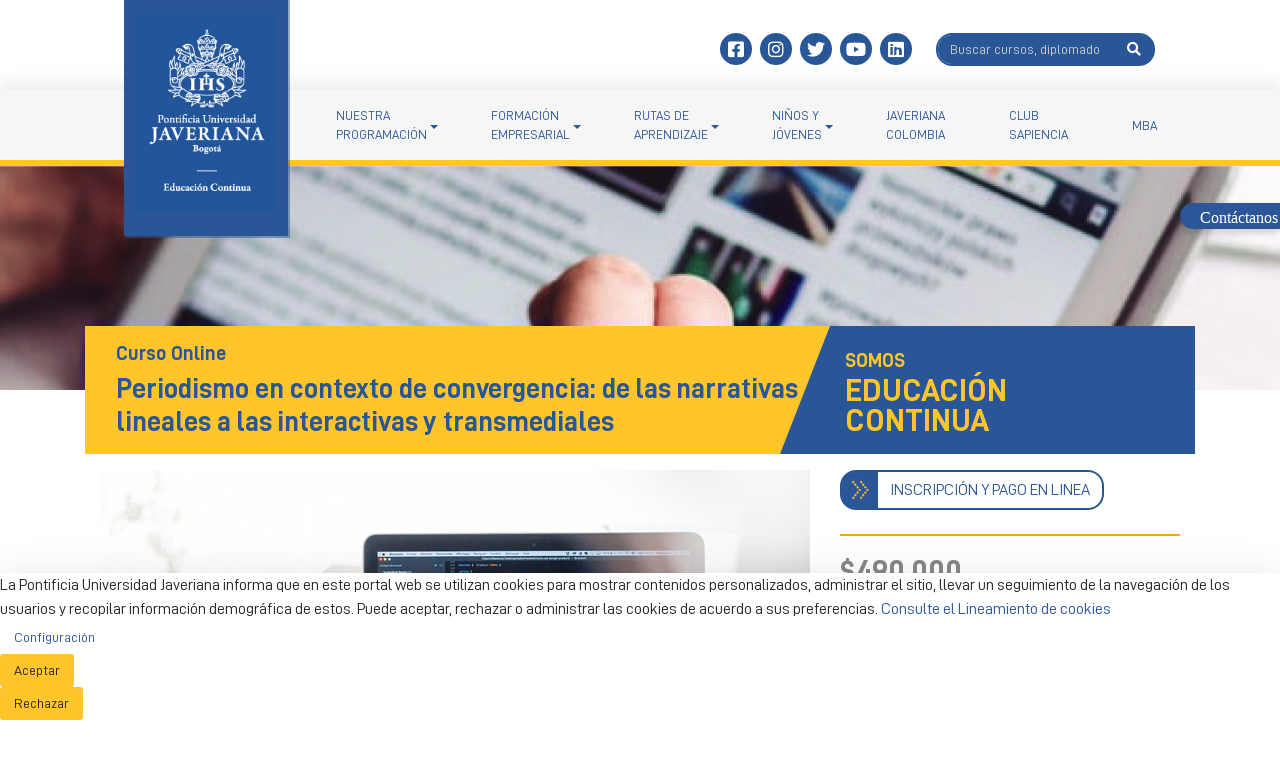

--- FILE ---
content_type: text/html;charset=UTF-8
request_url: https://educacionvirtual.javeriana.edu.co/periodismo-en-contexto-de-convergencia
body_size: 77872
content:
































	
		
			<!DOCTYPE html>





























































<html class="ltr" dir="ltr" lang="es-ES">

<head>
	<title>Periodismo en contexto de convergencia - Educación Continua de la Pontificia Universidad Javeriana - Portal Universitario</title>

	<meta content="initial-scale=1.0, width=device-width" name="viewport" />
































<meta content="text/html; charset=UTF-8" http-equiv="content-type" />









<meta content="Se propone abordar y explorar las nuevas formas de contar historias de no-ficción o periodísticas a partir del diseño de narrativas interactivas, inmersivas y transmedia, para las diversas plataformas del ecosistema digital en el que nos encontramos y del soporte pantalla como escenario principal de la distribución de contenidos." lang="es-ES" name="description" /><meta content="mundo digital, comunicación, periodismo,  fake news, noticias falsas, ciberespacio, sobre-informado,  competencias, polivalencia tecnológica, mediática" lang="es-ES" name="keywords" />


<script type="importmap">{"imports":{"@clayui/breadcrumb":"/o/frontend-taglib-clay/__liferay__/exports/@clayui$breadcrumb.js","@clayui/form":"/o/frontend-taglib-clay/__liferay__/exports/@clayui$form.js","react-dom":"/o/frontend-js-react-web/__liferay__/exports/react-dom.js","@clayui/popover":"/o/frontend-taglib-clay/__liferay__/exports/@clayui$popover.js","@clayui/charts":"/o/frontend-taglib-clay/__liferay__/exports/@clayui$charts.js","@clayui/shared":"/o/frontend-taglib-clay/__liferay__/exports/@clayui$shared.js","@clayui/localized-input":"/o/frontend-taglib-clay/__liferay__/exports/@clayui$localized-input.js","@clayui/modal":"/o/frontend-taglib-clay/__liferay__/exports/@clayui$modal.js","@clayui/empty-state":"/o/frontend-taglib-clay/__liferay__/exports/@clayui$empty-state.js","@clayui/color-picker":"/o/frontend-taglib-clay/__liferay__/exports/@clayui$color-picker.js","@clayui/navigation-bar":"/o/frontend-taglib-clay/__liferay__/exports/@clayui$navigation-bar.js","react":"/o/frontend-js-react-web/__liferay__/exports/react.js","@clayui/pagination":"/o/frontend-taglib-clay/__liferay__/exports/@clayui$pagination.js","@clayui/icon":"/o/frontend-taglib-clay/__liferay__/exports/@clayui$icon.js","@clayui/table":"/o/frontend-taglib-clay/__liferay__/exports/@clayui$table.js","@clayui/autocomplete":"/o/frontend-taglib-clay/__liferay__/exports/@clayui$autocomplete.js","@clayui/slider":"/o/frontend-taglib-clay/__liferay__/exports/@clayui$slider.js","@clayui/management-toolbar":"/o/frontend-taglib-clay/__liferay__/exports/@clayui$management-toolbar.js","@clayui/multi-select":"/o/frontend-taglib-clay/__liferay__/exports/@clayui$multi-select.js","@clayui/nav":"/o/frontend-taglib-clay/__liferay__/exports/@clayui$nav.js","@clayui/time-picker":"/o/frontend-taglib-clay/__liferay__/exports/@clayui$time-picker.js","@clayui/provider":"/o/frontend-taglib-clay/__liferay__/exports/@clayui$provider.js","@clayui/upper-toolbar":"/o/frontend-taglib-clay/__liferay__/exports/@clayui$upper-toolbar.js","@clayui/loading-indicator":"/o/frontend-taglib-clay/__liferay__/exports/@clayui$loading-indicator.js","@clayui/panel":"/o/frontend-taglib-clay/__liferay__/exports/@clayui$panel.js","@clayui/drop-down":"/o/frontend-taglib-clay/__liferay__/exports/@clayui$drop-down.js","@clayui/list":"/o/frontend-taglib-clay/__liferay__/exports/@clayui$list.js","@clayui/date-picker":"/o/frontend-taglib-clay/__liferay__/exports/@clayui$date-picker.js","@clayui/label":"/o/frontend-taglib-clay/__liferay__/exports/@clayui$label.js","@clayui/data-provider":"/o/frontend-taglib-clay/__liferay__/exports/@clayui$data-provider.js","@liferay/frontend-js-api/data-set":"/o/frontend-js-dependencies-web/__liferay__/exports/@liferay$js-api$data-set.js","@clayui/core":"/o/frontend-taglib-clay/__liferay__/exports/@clayui$core.js","@clayui/pagination-bar":"/o/frontend-taglib-clay/__liferay__/exports/@clayui$pagination-bar.js","@clayui/layout":"/o/frontend-taglib-clay/__liferay__/exports/@clayui$layout.js","@clayui/multi-step-nav":"/o/frontend-taglib-clay/__liferay__/exports/@clayui$multi-step-nav.js","@liferay/frontend-js-api":"/o/frontend-js-dependencies-web/__liferay__/exports/@liferay$js-api.js","@clayui/css":"/o/frontend-taglib-clay/__liferay__/exports/@clayui$css.js","@clayui/toolbar":"/o/frontend-taglib-clay/__liferay__/exports/@clayui$toolbar.js","@clayui/alert":"/o/frontend-taglib-clay/__liferay__/exports/@clayui$alert.js","@clayui/badge":"/o/frontend-taglib-clay/__liferay__/exports/@clayui$badge.js","@clayui/link":"/o/frontend-taglib-clay/__liferay__/exports/@clayui$link.js","@clayui/card":"/o/frontend-taglib-clay/__liferay__/exports/@clayui$card.js","@clayui/progress-bar":"/o/frontend-taglib-clay/__liferay__/exports/@clayui$progress-bar.js","@clayui/tooltip":"/o/frontend-taglib-clay/__liferay__/exports/@clayui$tooltip.js","@clayui/button":"/o/frontend-taglib-clay/__liferay__/exports/@clayui$button.js","@clayui/tabs":"/o/frontend-taglib-clay/__liferay__/exports/@clayui$tabs.js","@clayui/sticker":"/o/frontend-taglib-clay/__liferay__/exports/@clayui$sticker.js"},"scopes":{}}</script><script data-senna-track="temporary">var Liferay = window.Liferay || {};Liferay.Icons = Liferay.Icons || {};Liferay.Icons.controlPanelSpritemap = 'https://educacionvirtual.javeriana.edu.co/o/admin-theme/images/clay/icons.svg';Liferay.Icons.spritemap = 'https://educacionvirtual.javeriana.edu.co/o/classic-theme/images/clay/icons.svg';</script>
<script data-senna-track="permanent" type="text/javascript">window.Liferay = window.Liferay || {}; window.Liferay.CSP = {nonce: ''};</script>
<link data-senna-track="temporary" href="https://educacionvirtual.javeriana.edu.co/periodismo-en-contexto-de-convergencia" rel="canonical" />
<link data-senna-track="temporary" href="https://educacionvirtual.javeriana.edu.co/periodismo-en-contexto-de-convergencia" hreflang="es-ES" rel="alternate" />
<link data-senna-track="temporary" href="https://educacionvirtual.javeriana.edu.co/periodismo-en-contexto-de-convergencia" hreflang="x-default" rel="alternate" />
<meta property="og:description" content="Se propone abordar y explorar las nuevas formas de contar historias de no-ficción o periodísticas a partir del diseño de narrativas interactivas, inmersivas y transmedia, para las diversas plataformas del ecosistema digital en el que nos encontramos y del soporte pantalla como escenario principal de la distribución de contenidos.">
<meta property="og:locale" content="es_ES">
<meta property="og:locale:alternate" content="es_ES">
<meta property="og:site_name" content="Educación Continua de la Pontificia Universidad Javeriana">
<meta property="og:title" content="Periodismo en contexto de convergencia - Educación Continua de la Pontificia Universidad Javeriana - Portal Universitario">
<meta property="og:type" content="website">
<meta property="og:url" content="https://educacionvirtual.javeriana.edu.co/periodismo-en-contexto-de-convergencia">


<link href="https://educacionvirtual.javeriana.edu.co/o/classic-theme/images/favicon.ico" rel="apple-touch-icon" />
<link href="https://educacionvirtual.javeriana.edu.co/o/classic-theme/images/favicon.ico" rel="icon" />



<link class="lfr-css-file" data-senna-track="temporary" href="https://educacionvirtual.javeriana.edu.co/o/classic-theme/css/clay.css?browserId=chrome&amp;themeId=classic_WAR_classictheme&amp;minifierType=css&amp;languageId=es_ES&amp;t=1744238336000" id="liferayAUICSS" rel="stylesheet" type="text/css" />









	<link href="/combo?browserId=chrome&amp;minifierType=css&amp;themeId=classic_WAR_classictheme&amp;languageId=es_ES&amp;com_liferay_cookies_banner_web_portlet_CookiesBannerPortlet:%2Fo%2Fcookies-banner-web%2Fcookies_banner%2Fcss%2Fmain.css&amp;com_liferay_product_navigation_product_menu_web_portlet_ProductMenuPortlet:%2Fo%2Fproduct-navigation-product-menu-web%2Fcss%2Fmain.css&amp;com_liferay_segments_experiment_web_internal_portlet_SegmentsExperimentPortlet:%2Fo%2Fsegments-experiment-web%2Fcss%2Fmain.css&amp;t=1744238336000" rel="stylesheet" type="text/css"
 data-senna-track="temporary" id="704537f6" />








<script type="text/javascript" data-senna-track="temporary">
	// <![CDATA[
		var Liferay = Liferay || {};

		Liferay.Browser = {
			acceptsGzip: function() {
				return false;
			},

			

			getMajorVersion: function() {
				return 131.0;
			},

			getRevision: function() {
				return '537.36';
			},
			getVersion: function() {
				return '131.0';
			},

			

			isAir: function() {
				return false;
			},
			isChrome: function() {
				return true;
			},
			isEdge: function() {
				return false;
			},
			isFirefox: function() {
				return false;
			},
			isGecko: function() {
				return true;
			},
			isIe: function() {
				return false;
			},
			isIphone: function() {
				return false;
			},
			isLinux: function() {
				return false;
			},
			isMac: function() {
				return true;
			},
			isMobile: function() {
				return false;
			},
			isMozilla: function() {
				return false;
			},
			isOpera: function() {
				return false;
			},
			isRtf: function() {
				return true;
			},
			isSafari: function() {
				return true;
			},
			isSun: function() {
				return false;
			},
			isWebKit: function() {
				return true;
			},
			isWindows: function() {
				return false;
			}
		};

		Liferay.Data = Liferay.Data || {};

		Liferay.Data.ICONS_INLINE_SVG = true;

		Liferay.Data.NAV_SELECTOR = '#navigation';

		Liferay.Data.NAV_SELECTOR_MOBILE = '#navigationCollapse';

		Liferay.Data.isCustomizationView = function() {
			return false;
		};

		Liferay.Data.notices = [
			
		];

		(function () {
			var available = {};

			var direction = {};

			

				available['es_ES'] = 'español\x20\x28España\x29';
				direction['es_ES'] = 'ltr';

			

				available['en_US'] = 'inglés\x20\x28Estados\x20Unidos\x29';
				direction['en_US'] = 'ltr';

			

			Liferay.Language = {
				available,
				direction,
				get: function(key) {
					return key;
				}
			};
		})();

		var featureFlags = {"LPD-11018":false,"LPD-10964":false,"LPD-10887":false,"LPS-193884":false,"LPD-11218":false,"LPS-178642":false,"LPD-11253":false,"LPD-16469":false,"LPS-193005":false,"LPS-187284":false,"LPS-187285":false,"LPD-11377":false,"LPD-10562":false,"LPD-11179":false,"LPS-114786":false,"LPS-192957":false,"COMMERCE-8087":false,"LRAC-10757":false,"LPS-180090":false,"LPS-178052":false,"LPS-189856":false,"LPD-19465":false,"LPS-187436":false,"LPS-182184":false,"LPS-185892":false,"LPS-186620":false,"LPS-184404":false,"LPS-198183":false,"LPS-171364":false,"LPD-6378":false,"LPS-153714":false,"LPS-96845":false,"LPS-170670":false,"LPS-141392":false,"LPS-169981":false,"LPS-153839":false,"LPD-11165":false,"LPS-187793":false,"LPS-177027":false,"LPD-10793":false,"LPD-11003":false,"LPS-196847":false,"LPS-114700":false,"LPS-135430":false,"LPS-134060":false,"LPS-164563":false,"LPS-122920":false,"LPS-199086":false,"LPS-203351":false,"LPD-10588":false,"LPD-10862":false,"LPD-11313":false,"LPD-6368":false,"LPD-10701":false,"LPD-10703":false,"LPS-202104":false,"LPS-187142":false,"LPD-15596":false,"LPS-196935":true,"LPS-187854":false,"LPS-176691":false,"LPS-197909":false,"LPD-23210":false,"COMMERCE-8949":false,"LPS-165481":false,"LPS-153813":false,"LPS-174455":false,"LPD-10856":false,"COMMERCE-13024":false,"LPS-165482":false,"LPD-10855":false,"LPS-193551":false,"LPS-197477":false,"LPD-17965":false,"LPS-174816":false,"LPS-186360":false,"LPS-153332":false,"LPS-179669":false,"LPS-174417":false,"LPD-18730":false,"LPD-11147":false,"LPS-155284":false,"LRAC-15017":false,"LPD-19870":false,"LPS-200108":false,"LPS-159643":false,"LPS-161033":false,"LPS-164948":false,"LPD-11070":false,"LPS-188058":false,"LPS-129412":false,"LPS-169837":false,"LPD-20213":false};

		Liferay.FeatureFlags = Object.keys(featureFlags).reduce(
			(acc, key) => ({
				...acc, [key]: featureFlags[key] === 'true' || featureFlags[key] === true
			}), {}
		);

		Liferay.PortletKeys = {
			DOCUMENT_LIBRARY: 'com_liferay_document_library_web_portlet_DLPortlet',
			DYNAMIC_DATA_MAPPING: 'com_liferay_dynamic_data_mapping_web_portlet_DDMPortlet',
			ITEM_SELECTOR: 'com_liferay_item_selector_web_portlet_ItemSelectorPortlet'
		};

		Liferay.PropsValues = {
			JAVASCRIPT_SINGLE_PAGE_APPLICATION_TIMEOUT: 0,
			UPLOAD_SERVLET_REQUEST_IMPL_MAX_SIZE: 419430400
		};

		Liferay.ThemeDisplay = {

			

			
				getLayoutId: function() {
					return '1062';
				},

				

				getLayoutRelativeControlPanelURL: function() {
					return '/group/educacionvirtual/~/control_panel/manage';
				},

				getLayoutRelativeURL: function() {
					return '/periodismo-en-contexto-de-convergencia';
				},
				getLayoutURL: function() {
					return 'https://educacionvirtual.javeriana.edu.co/periodismo-en-contexto-de-convergencia';
				},
				getParentLayoutId: function() {
					return '0';
				},
				isControlPanel: function() {
					return false;
				},
				isPrivateLayout: function() {
					return 'false';
				},
				isVirtualLayout: function() {
					return false;
				},
			

			getBCP47LanguageId: function() {
				return 'es-ES';
			},
			getCanonicalURL: function() {

				

				return 'https\x3a\x2f\x2feducacionvirtual\x2ejaveriana\x2eedu\x2eco\x2fperiodismo-en-contexto-de-convergencia';
			},
			getCDNBaseURL: function() {
				return 'https://educacionvirtual.javeriana.edu.co';
			},
			getCDNDynamicResourcesHost: function() {
				return '';
			},
			getCDNHost: function() {
				return '';
			},
			getCompanyGroupId: function() {
				return '20129';
			},
			getCompanyId: function() {
				return '20102';
			},
			getDefaultLanguageId: function() {
				return 'es_ES';
			},
			getDoAsUserIdEncoded: function() {
				return '';
			},
			getLanguageId: function() {
				return 'es_ES';
			},
			getParentGroupId: function() {
				return '40061';
			},
			getPathContext: function() {
				return '';
			},
			getPathImage: function() {
				return '/image';
			},
			getPathJavaScript: function() {
				return '/o/frontend-js-web';
			},
			getPathMain: function() {
				return '/c';
			},
			getPathThemeImages: function() {
				return 'https://educacionvirtual.javeriana.edu.co/o/classic-theme/images';
			},
			getPathThemeRoot: function() {
				return '/o/classic-theme';
			},
			getPlid: function() {
				return '2842';
			},
			getPortalURL: function() {
				return 'https://educacionvirtual.javeriana.edu.co';
			},
			getRealUserId: function() {
				return '20106';
			},
			getRemoteAddr: function() {
				return '10.93.1.110';
			},
			getRemoteHost: function() {
				return '10.93.1.110';
			},
			getScopeGroupId: function() {
				return '40061';
			},
			getScopeGroupIdOrLiveGroupId: function() {
				return '40061';
			},
			getSessionId: function() {
				return '';
			},
			getSiteAdminURL: function() {
				return 'https://educacionvirtual.javeriana.edu.co/group/educacionvirtual/~/control_panel/manage?p_p_lifecycle=0&p_p_state=maximized&p_p_mode=view';
			},
			getSiteGroupId: function() {
				return '40061';
			},
			getURLControlPanel: function() {
				return '/group/control_panel?refererPlid=2842';
			},
			getURLHome: function() {
				return 'https\x3a\x2f\x2feducacionvirtual\x2ejaveriana\x2eedu\x2eco\x2fweb\x2fguest';
			},
			getUserEmailAddress: function() {
				return '';
			},
			getUserId: function() {
				return '20106';
			},
			getUserName: function() {
				return '';
			},
			isAddSessionIdToURL: function() {
				return false;
			},
			isImpersonated: function() {
				return false;
			},
			isSignedIn: function() {
				return false;
			},

			isStagedPortlet: function() {
				
					
						return false;
					
				
			},

			isStateExclusive: function() {
				return false;
			},
			isStateMaximized: function() {
				return false;
			},
			isStatePopUp: function() {
				return false;
			}
		};

		var themeDisplay = Liferay.ThemeDisplay;

		Liferay.AUI = {

			

			getCombine: function() {
				return true;
			},
			getComboPath: function() {
				return '/combo/?browserId=chrome&minifierType=&languageId=es_ES&t=1744220256892&';
			},
			getDateFormat: function() {
				return '%d/%m/%Y';
			},
			getEditorCKEditorPath: function() {
				return '/o/frontend-editor-ckeditor-web';
			},
			getFilter: function() {
				var filter = 'raw';

				
					
						filter = 'min';
					
					

				return filter;
			},
			getFilterConfig: function() {
				var instance = this;

				var filterConfig = null;

				if (!instance.getCombine()) {
					filterConfig = {
						replaceStr: '.js' + instance.getStaticResourceURLParams(),
						searchExp: '\\.js$'
					};
				}

				return filterConfig;
			},
			getJavaScriptRootPath: function() {
				return '/o/frontend-js-web';
			},
			getPortletRootPath: function() {
				return '/html/portlet';
			},
			getStaticResourceURLParams: function() {
				return '?browserId=chrome&minifierType=&languageId=es_ES&t=1744220256892';
			}
		};

		Liferay.authToken = 'Asi5Tf89';

		

		Liferay.currentURL = '\x2fperiodismo-en-contexto-de-convergencia';
		Liferay.currentURLEncoded = '\x252Fperiodismo-en-contexto-de-convergencia';
	// ]]>
</script>

<script data-senna-track="temporary" type="text/javascript">window.__CONFIG__= {basePath: '',combine: true, defaultURLParams: null, explainResolutions: false, exposeGlobal: false, logLevel: 'warn', moduleType: 'module', namespace:'Liferay', nonce: '', reportMismatchedAnonymousModules: 'warn', resolvePath: '/o/js_resolve_modules', url: '/combo/?browserId=chrome&minifierType=js&languageId=es_ES&t=1744220256892&', waitTimeout: 16000};</script><script data-senna-track="permanent" src="/o/frontend-js-loader-modules-extender/loader.js?&mac=9WaMmhziBCkScHZwrrVcOR7VZF4=&browserId=chrome&languageId=es_ES&minifierType=js" type="text/javascript"></script><script data-senna-track="permanent" src="/combo?browserId=chrome&minifierType=js&languageId=es_ES&t=1744220256892&/o/frontend-js-aui-web/aui/aui/aui-min.js&/o/frontend-js-aui-web/liferay/modules.js&/o/frontend-js-aui-web/liferay/aui_sandbox.js&/o/frontend-js-aui-web/aui/attribute-base/attribute-base-min.js&/o/frontend-js-aui-web/aui/attribute-complex/attribute-complex-min.js&/o/frontend-js-aui-web/aui/attribute-core/attribute-core-min.js&/o/frontend-js-aui-web/aui/attribute-observable/attribute-observable-min.js&/o/frontend-js-aui-web/aui/attribute-extras/attribute-extras-min.js&/o/frontend-js-aui-web/aui/event-custom-base/event-custom-base-min.js&/o/frontend-js-aui-web/aui/event-custom-complex/event-custom-complex-min.js&/o/frontend-js-aui-web/aui/oop/oop-min.js&/o/frontend-js-aui-web/aui/aui-base-lang/aui-base-lang-min.js&/o/frontend-js-aui-web/liferay/dependency.js&/o/frontend-js-aui-web/liferay/util.js&/o/oauth2-provider-web/js/liferay.js&/o/frontend-js-web/liferay/dom_task_runner.js&/o/frontend-js-web/liferay/events.js&/o/frontend-js-web/liferay/lazy_load.js&/o/frontend-js-web/liferay/liferay.js&/o/frontend-js-web/liferay/global.bundle.js&/o/frontend-js-web/liferay/portlet.js&/o/frontend-js-web/liferay/workflow.js" type="text/javascript"></script>
<script data-senna-track="temporary" type="text/javascript">window.Liferay = Liferay || {}; window.Liferay.OAuth2 = {getAuthorizeURL: function() {return 'https://educacionvirtual.javeriana.edu.co/o/oauth2/authorize';}, getBuiltInRedirectURL: function() {return 'https://educacionvirtual.javeriana.edu.co/o/oauth2/redirect';}, getIntrospectURL: function() { return 'https://educacionvirtual.javeriana.edu.co/o/oauth2/introspect';}, getTokenURL: function() {return 'https://educacionvirtual.javeriana.edu.co/o/oauth2/token';}, getUserAgentApplication: function(externalReferenceCode) {return Liferay.OAuth2._userAgentApplications[externalReferenceCode];}, _userAgentApplications: {}}</script><script data-senna-track="temporary" type="text/javascript">try {var MODULE_MAIN='contacts-web@5.0.58/index';var MODULE_PATH='/o/contacts-web';/**
 * SPDX-FileCopyrightText: (c) 2000 Liferay, Inc. https://liferay.com
 * SPDX-License-Identifier: LGPL-2.1-or-later OR LicenseRef-Liferay-DXP-EULA-2.0.0-2023-06
 */

(function () {
	AUI().applyConfig({
		groups: {
			contactscenter: {
				base: MODULE_PATH + '/js/legacy/',
				combine: Liferay.AUI.getCombine(),
				filter: Liferay.AUI.getFilterConfig(),
				modules: {
					'liferay-contacts-center': {
						path: 'main.js',
						requires: [
							'aui-io-plugin-deprecated',
							'aui-toolbar',
							'autocomplete-base',
							'datasource-io',
							'json-parse',
							'liferay-portlet-base',
							'liferay-util-window',
						],
					},
				},
				root: MODULE_PATH + '/js/legacy/',
			},
		},
	});
})();
} catch(error) {console.error(error);}try {var MODULE_MAIN='portal-workflow-kaleo-designer-web@5.0.131/index';var MODULE_PATH='/o/portal-workflow-kaleo-designer-web';/**
 * SPDX-FileCopyrightText: (c) 2000 Liferay, Inc. https://liferay.com
 * SPDX-License-Identifier: LGPL-2.1-or-later OR LicenseRef-Liferay-DXP-EULA-2.0.0-2023-06
 */

(function () {
	AUI().applyConfig({
		groups: {
			'kaleo-designer': {
				base: MODULE_PATH + '/designer/js/legacy/',
				combine: Liferay.AUI.getCombine(),
				filter: Liferay.AUI.getFilterConfig(),
				modules: {
					'liferay-kaleo-designer-autocomplete-util': {
						path: 'autocomplete_util.js',
						requires: ['autocomplete', 'autocomplete-highlighters'],
					},
					'liferay-kaleo-designer-definition-diagram-controller': {
						path: 'definition_diagram_controller.js',
						requires: [
							'liferay-kaleo-designer-field-normalizer',
							'liferay-kaleo-designer-utils',
						],
					},
					'liferay-kaleo-designer-dialogs': {
						path: 'dialogs.js',
						requires: ['liferay-util-window'],
					},
					'liferay-kaleo-designer-editors': {
						path: 'editors.js',
						requires: [
							'aui-ace-editor',
							'aui-ace-editor-mode-xml',
							'aui-base',
							'aui-datatype',
							'aui-node',
							'liferay-kaleo-designer-autocomplete-util',
							'liferay-kaleo-designer-utils',
						],
					},
					'liferay-kaleo-designer-field-normalizer': {
						path: 'field_normalizer.js',
						requires: ['liferay-kaleo-designer-remote-services'],
					},
					'liferay-kaleo-designer-nodes': {
						path: 'nodes.js',
						requires: [
							'aui-datatable',
							'aui-datatype',
							'aui-diagram-builder',
							'liferay-kaleo-designer-editors',
							'liferay-kaleo-designer-utils',
						],
					},
					'liferay-kaleo-designer-remote-services': {
						path: 'remote_services.js',
						requires: ['aui-io'],
					},
					'liferay-kaleo-designer-templates': {
						path: 'templates.js',
						requires: ['aui-tpl-snippets-deprecated'],
					},
					'liferay-kaleo-designer-utils': {
						path: 'utils.js',
						requires: [],
					},
					'liferay-kaleo-designer-xml-definition': {
						path: 'xml_definition.js',
						requires: [
							'aui-base',
							'aui-component',
							'dataschema-xml',
							'datatype-xml',
						],
					},
					'liferay-kaleo-designer-xml-definition-serializer': {
						path: 'xml_definition_serializer.js',
						requires: ['escape', 'liferay-kaleo-designer-xml-util'],
					},
					'liferay-kaleo-designer-xml-util': {
						path: 'xml_util.js',
						requires: ['aui-base'],
					},
					'liferay-portlet-kaleo-designer': {
						path: 'main.js',
						requires: [
							'aui-ace-editor',
							'aui-ace-editor-mode-xml',
							'aui-tpl-snippets-deprecated',
							'dataschema-xml',
							'datasource',
							'datatype-xml',
							'event-valuechange',
							'io-form',
							'liferay-kaleo-designer-autocomplete-util',
							'liferay-kaleo-designer-editors',
							'liferay-kaleo-designer-nodes',
							'liferay-kaleo-designer-remote-services',
							'liferay-kaleo-designer-utils',
							'liferay-kaleo-designer-xml-util',
							'liferay-util-window',
						],
					},
				},
				root: MODULE_PATH + '/designer/js/legacy/',
			},
		},
	});
})();
} catch(error) {console.error(error);}try {var MODULE_MAIN='dynamic-data-mapping-web@5.0.103/index';var MODULE_PATH='/o/dynamic-data-mapping-web';/**
 * SPDX-FileCopyrightText: (c) 2000 Liferay, Inc. https://liferay.com
 * SPDX-License-Identifier: LGPL-2.1-or-later OR LicenseRef-Liferay-DXP-EULA-2.0.0-2023-06
 */

(function () {
	const LiferayAUI = Liferay.AUI;

	AUI().applyConfig({
		groups: {
			ddm: {
				base: MODULE_PATH + '/js/legacy/',
				combine: Liferay.AUI.getCombine(),
				filter: LiferayAUI.getFilterConfig(),
				modules: {
					'liferay-ddm-form': {
						path: 'ddm_form.js',
						requires: [
							'aui-base',
							'aui-datatable',
							'aui-datatype',
							'aui-image-viewer',
							'aui-parse-content',
							'aui-set',
							'aui-sortable-list',
							'json',
							'liferay-form',
							'liferay-map-base',
							'liferay-translation-manager',
							'liferay-util-window',
						],
					},
					'liferay-portlet-dynamic-data-mapping': {
						condition: {
							trigger: 'liferay-document-library',
						},
						path: 'main.js',
						requires: [
							'arraysort',
							'aui-form-builder-deprecated',
							'aui-form-validator',
							'aui-map',
							'aui-text-unicode',
							'json',
							'liferay-menu',
							'liferay-translation-manager',
							'liferay-util-window',
							'text',
						],
					},
					'liferay-portlet-dynamic-data-mapping-custom-fields': {
						condition: {
							trigger: 'liferay-document-library',
						},
						path: 'custom_fields.js',
						requires: ['liferay-portlet-dynamic-data-mapping'],
					},
				},
				root: MODULE_PATH + '/js/legacy/',
			},
		},
	});
})();
} catch(error) {console.error(error);}try {var MODULE_MAIN='frontend-editor-alloyeditor-web@5.0.48/index';var MODULE_PATH='/o/frontend-editor-alloyeditor-web';/**
 * SPDX-FileCopyrightText: (c) 2000 Liferay, Inc. https://liferay.com
 * SPDX-License-Identifier: LGPL-2.1-or-later OR LicenseRef-Liferay-DXP-EULA-2.0.0-2023-06
 */

(function () {
	AUI().applyConfig({
		groups: {
			alloyeditor: {
				base: MODULE_PATH + '/js/legacy/',
				combine: Liferay.AUI.getCombine(),
				filter: Liferay.AUI.getFilterConfig(),
				modules: {
					'liferay-alloy-editor': {
						path: 'alloyeditor.js',
						requires: [
							'aui-component',
							'liferay-portlet-base',
							'timers',
						],
					},
					'liferay-alloy-editor-source': {
						path: 'alloyeditor_source.js',
						requires: [
							'aui-debounce',
							'liferay-fullscreen-source-editor',
							'liferay-source-editor',
							'plugin',
						],
					},
				},
				root: MODULE_PATH + '/js/legacy/',
			},
		},
	});
})();
} catch(error) {console.error(error);}try {var MODULE_MAIN='exportimport-web@5.0.85/index';var MODULE_PATH='/o/exportimport-web';/**
 * SPDX-FileCopyrightText: (c) 2000 Liferay, Inc. https://liferay.com
 * SPDX-License-Identifier: LGPL-2.1-or-later OR LicenseRef-Liferay-DXP-EULA-2.0.0-2023-06
 */

(function () {
	AUI().applyConfig({
		groups: {
			exportimportweb: {
				base: MODULE_PATH + '/js/legacy/',
				combine: Liferay.AUI.getCombine(),
				filter: Liferay.AUI.getFilterConfig(),
				modules: {
					'liferay-export-import-export-import': {
						path: 'main.js',
						requires: [
							'aui-datatype',
							'aui-dialog-iframe-deprecated',
							'aui-modal',
							'aui-parse-content',
							'aui-toggler',
							'liferay-portlet-base',
							'liferay-util-window',
						],
					},
				},
				root: MODULE_PATH + '/js/legacy/',
			},
		},
	});
})();
} catch(error) {console.error(error);}try {var MODULE_MAIN='@liferay/frontend-js-state-web@1.0.21/index';var MODULE_PATH='/o/frontend-js-state-web';/**
 * SPDX-FileCopyrightText: (c) 2000 Liferay, Inc. https://liferay.com
 * SPDX-License-Identifier: LGPL-2.1-or-later OR LicenseRef-Liferay-DXP-EULA-2.0.0-2023-06
 */

(function () {
	AUI().applyConfig({
		groups: {
			state: {
				// eslint-disable-next-line
				mainModule: MODULE_MAIN,
			},
		},
	});
})();
} catch(error) {console.error(error);}try {var MODULE_MAIN='@liferay/document-library-web@6.0.182/index';var MODULE_PATH='/o/document-library-web';/**
 * SPDX-FileCopyrightText: (c) 2000 Liferay, Inc. https://liferay.com
 * SPDX-License-Identifier: LGPL-2.1-or-later OR LicenseRef-Liferay-DXP-EULA-2.0.0-2023-06
 */

(function () {
	AUI().applyConfig({
		groups: {
			dl: {
				base: MODULE_PATH + '/js/legacy/',
				combine: Liferay.AUI.getCombine(),
				filter: Liferay.AUI.getFilterConfig(),
				modules: {
					'document-library-upload-component': {
						path: 'DocumentLibraryUpload.js',
						requires: [
							'aui-component',
							'aui-data-set-deprecated',
							'aui-overlay-manager-deprecated',
							'aui-overlay-mask-deprecated',
							'aui-parse-content',
							'aui-progressbar',
							'aui-template-deprecated',
							'liferay-search-container',
							'querystring-parse-simple',
							'uploader',
						],
					},
				},
				root: MODULE_PATH + '/js/legacy/',
			},
		},
	});
})();
} catch(error) {console.error(error);}try {var MODULE_MAIN='@liferay/frontend-js-react-web@5.0.41/index';var MODULE_PATH='/o/frontend-js-react-web';/**
 * SPDX-FileCopyrightText: (c) 2000 Liferay, Inc. https://liferay.com
 * SPDX-License-Identifier: LGPL-2.1-or-later OR LicenseRef-Liferay-DXP-EULA-2.0.0-2023-06
 */

(function () {
	AUI().applyConfig({
		groups: {
			react: {
				// eslint-disable-next-line
				mainModule: MODULE_MAIN,
			},
		},
	});
})();
} catch(error) {console.error(error);}try {var MODULE_MAIN='frontend-js-components-web@2.0.67/index';var MODULE_PATH='/o/frontend-js-components-web';/**
 * SPDX-FileCopyrightText: (c) 2000 Liferay, Inc. https://liferay.com
 * SPDX-License-Identifier: LGPL-2.1-or-later OR LicenseRef-Liferay-DXP-EULA-2.0.0-2023-06
 */

(function () {
	AUI().applyConfig({
		groups: {
			components: {
				// eslint-disable-next-line
				mainModule: MODULE_MAIN,
			},
		},
	});
})();
} catch(error) {console.error(error);}try {var MODULE_MAIN='staging-processes-web@5.0.57/index';var MODULE_PATH='/o/staging-processes-web';/**
 * SPDX-FileCopyrightText: (c) 2000 Liferay, Inc. https://liferay.com
 * SPDX-License-Identifier: LGPL-2.1-or-later OR LicenseRef-Liferay-DXP-EULA-2.0.0-2023-06
 */

(function () {
	AUI().applyConfig({
		groups: {
			stagingprocessesweb: {
				base: MODULE_PATH + '/js/legacy/',
				combine: Liferay.AUI.getCombine(),
				filter: Liferay.AUI.getFilterConfig(),
				modules: {
					'liferay-staging-processes-export-import': {
						path: 'main.js',
						requires: [
							'aui-datatype',
							'aui-dialog-iframe-deprecated',
							'aui-modal',
							'aui-parse-content',
							'aui-toggler',
							'liferay-portlet-base',
							'liferay-util-window',
						],
					},
				},
				root: MODULE_PATH + '/js/legacy/',
			},
		},
	});
})();
} catch(error) {console.error(error);}try {var MODULE_MAIN='portal-search-web@6.0.133/index';var MODULE_PATH='/o/portal-search-web';/**
 * SPDX-FileCopyrightText: (c) 2000 Liferay, Inc. https://liferay.com
 * SPDX-License-Identifier: LGPL-2.1-or-later OR LicenseRef-Liferay-DXP-EULA-2.0.0-2023-06
 */

(function () {
	AUI().applyConfig({
		groups: {
			search: {
				base: MODULE_PATH + '/js/',
				combine: Liferay.AUI.getCombine(),
				filter: Liferay.AUI.getFilterConfig(),
				modules: {
					'liferay-search-date-facet': {
						path: 'date_facet.js',
						requires: ['aui-form-validator'],
					},
				},
				root: MODULE_PATH + '/js/',
			},
		},
	});
})();
} catch(error) {console.error(error);}try {var MODULE_MAIN='calendar-web@5.0.93/index';var MODULE_PATH='/o/calendar-web';/**
 * SPDX-FileCopyrightText: (c) 2000 Liferay, Inc. https://liferay.com
 * SPDX-License-Identifier: LGPL-2.1-or-later OR LicenseRef-Liferay-DXP-EULA-2.0.0-2023-06
 */

(function () {
	AUI().applyConfig({
		groups: {
			calendar: {
				base: MODULE_PATH + '/js/legacy/',
				combine: Liferay.AUI.getCombine(),
				filter: Liferay.AUI.getFilterConfig(),
				modules: {
					'liferay-calendar-a11y': {
						path: 'calendar_a11y.js',
						requires: ['calendar'],
					},
					'liferay-calendar-container': {
						path: 'calendar_container.js',
						requires: [
							'aui-alert',
							'aui-base',
							'aui-component',
							'liferay-portlet-base',
						],
					},
					'liferay-calendar-date-picker-sanitizer': {
						path: 'date_picker_sanitizer.js',
						requires: ['aui-base'],
					},
					'liferay-calendar-interval-selector': {
						path: 'interval_selector.js',
						requires: ['aui-base', 'liferay-portlet-base'],
					},
					'liferay-calendar-interval-selector-scheduler-event-link': {
						path: 'interval_selector_scheduler_event_link.js',
						requires: ['aui-base', 'liferay-portlet-base'],
					},
					'liferay-calendar-list': {
						path: 'calendar_list.js',
						requires: [
							'aui-template-deprecated',
							'liferay-scheduler',
						],
					},
					'liferay-calendar-message-util': {
						path: 'message_util.js',
						requires: ['liferay-util-window'],
					},
					'liferay-calendar-recurrence-converter': {
						path: 'recurrence_converter.js',
						requires: [],
					},
					'liferay-calendar-recurrence-dialog': {
						path: 'recurrence.js',
						requires: [
							'aui-base',
							'liferay-calendar-recurrence-util',
						],
					},
					'liferay-calendar-recurrence-util': {
						path: 'recurrence_util.js',
						requires: ['aui-base', 'liferay-util-window'],
					},
					'liferay-calendar-reminders': {
						path: 'calendar_reminders.js',
						requires: ['aui-base'],
					},
					'liferay-calendar-remote-services': {
						path: 'remote_services.js',
						requires: [
							'aui-base',
							'aui-component',
							'liferay-calendar-util',
							'liferay-portlet-base',
						],
					},
					'liferay-calendar-session-listener': {
						path: 'session_listener.js',
						requires: ['aui-base', 'liferay-scheduler'],
					},
					'liferay-calendar-simple-color-picker': {
						path: 'simple_color_picker.js',
						requires: ['aui-base', 'aui-template-deprecated'],
					},
					'liferay-calendar-simple-menu': {
						path: 'simple_menu.js',
						requires: [
							'aui-base',
							'aui-template-deprecated',
							'event-outside',
							'event-touch',
							'widget-modality',
							'widget-position',
							'widget-position-align',
							'widget-position-constrain',
							'widget-stack',
							'widget-stdmod',
						],
					},
					'liferay-calendar-util': {
						path: 'calendar_util.js',
						requires: [
							'aui-datatype',
							'aui-io',
							'aui-scheduler',
							'aui-toolbar',
							'autocomplete',
							'autocomplete-highlighters',
						],
					},
					'liferay-scheduler': {
						path: 'scheduler.js',
						requires: [
							'async-queue',
							'aui-datatype',
							'aui-scheduler',
							'dd-plugin',
							'liferay-calendar-a11y',
							'liferay-calendar-message-util',
							'liferay-calendar-recurrence-converter',
							'liferay-calendar-recurrence-util',
							'liferay-calendar-util',
							'liferay-scheduler-event-recorder',
							'liferay-scheduler-models',
							'promise',
							'resize-plugin',
						],
					},
					'liferay-scheduler-event-recorder': {
						path: 'scheduler_event_recorder.js',
						requires: [
							'dd-plugin',
							'liferay-calendar-util',
							'resize-plugin',
						],
					},
					'liferay-scheduler-models': {
						path: 'scheduler_models.js',
						requires: [
							'aui-datatype',
							'dd-plugin',
							'liferay-calendar-util',
						],
					},
				},
				root: MODULE_PATH + '/js/legacy/',
			},
		},
	});
})();
} catch(error) {console.error(error);}</script>




<script type="text/javascript" data-senna-track="temporary">
	// <![CDATA[
		
			
				
		

		
	// ]]>
</script>





	
		

			

			
		
		



	
		

			

			
		
		



	
		

			

			
		
	












	



















<link class="lfr-css-file" data-senna-track="temporary" href="https://educacionvirtual.javeriana.edu.co/o/classic-theme/css/main.css?browserId=chrome&amp;themeId=classic_WAR_classictheme&amp;minifierType=css&amp;languageId=es_ES&amp;t=1744238336000" id="liferayThemeCSS" rel="stylesheet" type="text/css" />








	<style data-senna-track="temporary" type="text/css">

		

			

		

			

		

			

		

			

		

			

		

	</style>


<script data-senna-track="temporary">var Liferay = window.Liferay || {}; Liferay.CommerceContext = {"commerceAccountGroupIds":[],"accountEntryAllowedTypes":["person"],"commerceChannelId":"0","showUnselectableOptions":false,"currency":{"currencyId":"16129419","currencyCode":"USD"},"showSeparateOrderItems":false,"commerceSiteType":0};</script><link href="/o/commerce-frontend-js/styles/main.css" rel="stylesheet" type="text/css" />
<style data-senna-track="temporary" type="text/css">
	:root {
		--container-max-sm: 540px;
		--h4-font-size: 1rem;
		--font-weight-bold: 700;
		--rounded-pill: 50rem;
		--display4-weight: 300;
		--danger: #da1414;
		--display2-size: 5.5rem;
		--body-bg: #fff;
		--display2-weight: 300;
		--display1-weight: 300;
		--display3-weight: 300;
		--box-shadow-sm: 0 .125rem .25rem rgba(0, 0, 0, .075);
		--font-weight-lighter: lighter;
		--h3-font-size: 1.1875rem;
		--btn-outline-primary-hover-border-color: #0b5fff;
		--transition-collapse: height .35s ease;
		--blockquote-small-color: #6b6c7e;
		--gray-200: #f1f2f5;
		--btn-secondary-hover-background-color: #f7f8f9;
		--gray-600: #6b6c7e;
		--secondary: #6b6c7e;
		--btn-outline-primary-color: #0b5fff;
		--btn-link-hover-color: #004ad7;
		--hr-border-color: rgba(0, 0, 0, .1);
		--hr-border-margin-y: 1rem;
		--light: #f1f2f5;
		--btn-outline-primary-hover-color: #0b5fff;
		--btn-secondary-background-color: #fff;
		--btn-outline-secondary-hover-border-color: transparent;
		--display3-size: 4.5rem;
		--primary: #0b5fff;
		--container-max-md: 720px;
		--border-radius-sm: 0.1875rem;
		--display-line-height: 1.2;
		--h6-font-size: 0.8125rem;
		--h2-font-size: 1.375rem;
		--aspect-ratio-4-to-3: 75%;
		--spacer-10: 10rem;
		--font-weight-semi-bold: 600;
		--font-weight-normal: 400;
		--dark: #272833;
		--blockquote-small-font-size: 80%;
		--h5-font-size: 0.875rem;
		--blockquote-font-size: 1.25rem;
		--brand-color-3: #2e5aac;
		--brand-color-2: #6b6c7e;
		--brand-color-1: #0b5fff;
		--transition-fade: opacity .15s linear;
		--display4-size: 3.5rem;
		--border-radius-lg: 0.375rem;
		--btn-primary-hover-color: #fff;
		--display1-size: 6rem;
		--brand-color-4: #30313f;
		--black: #000;
		--lighter: #f7f8f9;
		--gray-300: #e7e7ed;
		--gray-700: #495057;
		--btn-secondary-border-color: #cdced9;
		--btn-outline-secondary-hover-color: #272833;
		--body-color: #1c1c24;
		--btn-outline-secondary-hover-background-color: rgba(39, 40, 51, 0.03);
		--btn-primary-color: #fff;
		--btn-secondary-color: #6b6c7e;
		--btn-secondary-hover-border-color: #cdced9;
		--box-shadow-lg: 0 1rem 3rem rgba(0, 0, 0, .175);
		--container-max-lg: 960px;
		--btn-outline-primary-border-color: #0b5fff;
		--aspect-ratio: 100%;
		--gray-dark: #393a4a;
		--aspect-ratio-16-to-9: 56.25%;
		--box-shadow: 0 .5rem 1rem rgba(0, 0, 0, .15);
		--white: #fff;
		--warning: #b95000;
		--info: #2e5aac;
		--hr-border-width: 1px;
		--btn-link-color: #0b5fff;
		--gray-400: #cdced9;
		--gray-800: #393a4a;
		--btn-outline-primary-hover-background-color: #f0f5ff;
		--btn-primary-hover-background-color: #0053f0;
		--btn-primary-background-color: #0b5fff;
		--success: #287d3c;
		--font-size-sm: 0.875rem;
		--btn-primary-border-color: #0b5fff;
		--font-family-base: system-ui, -apple-system, BlinkMacSystemFont, 'Segoe UI', Roboto, Oxygen-Sans, Ubuntu, Cantarell, 'Helvetica Neue', Arial, sans-serif, 'Apple Color Emoji', 'Segoe UI Emoji', 'Segoe UI Symbol';
		--spacer-0: 0;
		--font-family-monospace: SFMono-Regular, Menlo, Monaco, Consolas, 'Liberation Mono', 'Courier New', monospace;
		--lead-font-size: 1.25rem;
		--border-radius: 0.25rem;
		--spacer-9: 9rem;
		--font-weight-light: 300;
		--btn-secondary-hover-color: #272833;
		--spacer-2: 0.5rem;
		--spacer-1: 0.25rem;
		--spacer-4: 1.5rem;
		--spacer-3: 1rem;
		--spacer-6: 4.5rem;
		--spacer-5: 3rem;
		--spacer-8: 7.5rem;
		--border-radius-circle: 50%;
		--spacer-7: 6rem;
		--font-size-lg: 1.125rem;
		--aspect-ratio-8-to-3: 37.5%;
		--font-family-sans-serif: system-ui, -apple-system, BlinkMacSystemFont, 'Segoe UI', Roboto, Oxygen-Sans, Ubuntu, Cantarell, 'Helvetica Neue', Arial, sans-serif, 'Apple Color Emoji', 'Segoe UI Emoji', 'Segoe UI Symbol';
		--gray-100: #f7f8f9;
		--font-weight-bolder: 900;
		--container-max-xl: 1248px;
		--btn-outline-secondary-color: #6b6c7e;
		--gray-500: #a7a9bc;
		--h1-font-size: 1.625rem;
		--gray-900: #272833;
		--text-muted: #a7a9bc;
		--btn-primary-hover-border-color: transparent;
		--btn-outline-secondary-border-color: #cdced9;
		--lead-font-weight: 300;
		--font-size-base: 0.875rem;
	}
</style>
<script type="module">
import {default as init} from '/o/frontend-js-spa-web/__liferay__/index.js';
{
init({"navigationExceptionSelectors":":not([target=\"_blank\"]):not([data-senna-off]):not([data-resource-href]):not([data-cke-saved-href]):not([data-cke-saved-href])","cacheExpirationTime":-1,"clearScreensCache":false,"portletsBlacklist":["com_liferay_login_web_portlet_CreateAccountPortlet","com_liferay_nested_portlets_web_portlet_NestedPortletsPortlet","com_liferay_site_navigation_directory_web_portlet_SitesDirectoryPortlet","com_liferay_questions_web_internal_portlet_QuestionsPortlet","com_liferay_account_admin_web_internal_portlet_AccountUsersRegistrationPortlet","com_liferay_login_web_portlet_ForgotPasswordPortlet","com_liferay_portal_language_override_web_internal_portlet_PLOPortlet","com_liferay_login_web_portlet_LoginPortlet","com_liferay_login_web_portlet_FastLoginPortlet"],"excludedTargetPortlets":["com_liferay_users_admin_web_portlet_UsersAdminPortlet","com_liferay_server_admin_web_portlet_ServerAdminPortlet"],"validStatusCodes":[221,490,494,499,491,492,493,495,220],"debugEnabled":false,"loginRedirect":"","excludedPaths":["/c/document_library","/documents","/image"],"userNotification":{"message":"Parece que esto está tardando más de lo esperado.","title":"Vaya","timeout":30000},"requestTimeout":0});
}

</script><link data-senna-track="temporary" href="/o/layout-common-styles/main.css?plid=2842&segmentsExperienceId=15421827&t=1769093177242" rel="stylesheet" type="text/css">









<script type="text/javascript" data-senna-track="temporary">
	if (window.Analytics) {
		window._com_liferay_document_library_analytics_isViewFileEntry = false;
	}
</script>

<script type="text/javascript">
Liferay.on(
	'ddmFieldBlur', function(event) {
		if (window.Analytics) {
			Analytics.send(
				'fieldBlurred',
				'Form',
				{
					fieldName: event.fieldName,
					focusDuration: event.focusDuration,
					formId: event.formId,
					formPageTitle: event.formPageTitle,
					page: event.page,
					title: event.title
				}
			);
		}
	}
);

Liferay.on(
	'ddmFieldFocus', function(event) {
		if (window.Analytics) {
			Analytics.send(
				'fieldFocused',
				'Form',
				{
					fieldName: event.fieldName,
					formId: event.formId,
					formPageTitle: event.formPageTitle,
					page: event.page,
					title:event.title
				}
			);
		}
	}
);

Liferay.on(
	'ddmFormPageShow', function(event) {
		if (window.Analytics) {
			Analytics.send(
				'pageViewed',
				'Form',
				{
					formId: event.formId,
					formPageTitle: event.formPageTitle,
					page: event.page,
					title: event.title
				}
			);
		}
	}
);

Liferay.on(
	'ddmFormSubmit', function(event) {
		if (window.Analytics) {
			Analytics.send(
				'formSubmitted',
				'Form',
				{
					formId: event.formId,
					title: event.title
				}
			);
		}
	}
);

Liferay.on(
	'ddmFormView', function(event) {
		if (window.Analytics) {
			Analytics.send(
				'formViewed',
				'Form',
				{
					formId: event.formId,
					title: event.title
				}
			);
		}
	}
);

</script><script>

</script>

























</head>

<body class="chrome controls-visible  yui3-skin-sam signed-out public-page site">














































	<nav aria-label="Enlaces rápidos" class="bg-dark cadmin quick-access-nav text-center text-white" id="aopb_quickAccessNav">
		
			
				<a class="d-block p-2 sr-only sr-only-focusable text-reset" href="#main-content">
		Saltar al contenido principal
	</a>
			
			
	</nav>










































































<div class="d-flex flex-column min-vh-100">

	<div class="d-flex flex-column flex-fill position-relative" id="wrapper">

		<section class=" flex-fill" id="content">





























	

		


















	
	
	
		<div class="layout-content portlet-layout" id="main-content" role="main">
			





























	

	

	<div class="lfr-layout-structure-item-fragment-header lfr-layout-structure-item-9145ab88-46b1-9279-38a3-d0fdf90eebb1 " style=""><div id="fragment-2c8ba5c3-421b-1b4a-7739-ebee5b00a106"> <!-- ////////////// GTM ÚNICO EDUCACIÓN VIRTUAL AÑADIDO POR LA DIRECCIÓN DE COMUNICACIONES////////// ----->
<!-- Google Tag Manager -->
<script>(function (w, d, s, l, i) {
        w[l] = w[l] || []; w[l].push({
            'gtm.start':
                new Date().getTime(), event: 'gtm.js'
        }); var f = d.getElementsByTagName(s)[0],
            j = d.createElement(s), dl = l != 'dataLayer' ? '&l=' + l : ''; j.async = true; j.src =
                'https://www.googletagmanager.com/gtm.js?id=' + i + dl; f.parentNode.insertBefore(j, f);
    })(window, document, 'script', 'dataLayer', 'GTM-M9BKVSD');</script>
<!-- End Google Tag Manager -->

<!-- Core -->
<header>
    <nav class="navbar navbar-expand-lg bg-white py-0 py-md-2">
        <div class="container">
            <a class="navbar-brand" href="/">
                <picture data-fileentryid="182779"><source media="(max-width:186px)" srcset="/o/adaptive-media/image/182779/Preview-1000x0/javeriana_logo.png.jpg?t=1650588197778" /><source media="(max-width:186px) and (min-width:186px)" srcset="/o/adaptive-media/image/182779/Thumbnail-300x300/javeriana_logo.png.jpg?t=1650588197778" /><img src="https://educacionvirtual.javeriana.edu.co/documents/40061/53871/javeriana_logo.png.jpg/08170ba3-7a16-1eb5-c4be-f2c772ec1fb4?t=1650570197778" alt="Logo Javeriana" /></picture>
            </a>
            <button class="navbar-toggler" type="button" data-toggle="collapse" data-target="#navbarsExampleDefault" aria-controls="navbarsExampleDefault" aria-expanded="false" aria-label="Toggle navigation">
                <span class="navbar-toggler-icon"></span>
            </button>
            <div class="collapse navbar-collapse" id="navbarsExampleDefault">
                <ul class="navbar-nav navbar-social ml-auto flex-row d-flex justify-content-center mt-2">
                    <li class="nav-item" style="display:flex;">
                        <a class="nav-link  mr-2" target="_blank" href="https://www.facebook.com/EduContinuaPUJ?fref=ts"><i class="fab fa-facebook-square "></i></a>

                        <a class="nav-link mr-2" target="_blank" href="https://www.instagram.com/educontinuapuj/?hl=es-la"><i class="fab fa-instagram"></i></a>


                        <a class="nav-link mr-2" target="_blank" href="https://mobile.twitter.com/EduContinuaPUJ"><i class="fab fa-twitter"></i></a>

                        <a class="nav-link mr-2" target="_blank" href="https://www.youtube.com/user/EduContinuaPUJ"><i class="fab fa-youtube"></i></a>

                        <a class="nav-link mr-2" target="_blank" href="https://www.linkedin.com/school/pontificia-universidad-javeriana"><i class="fab fa-linkedin"></i></a>
                    </li>

                    <li class="nav-item">
                        <div id="autocomplete1" class="dropdown form-inline my-2 my-lg-0 ml-3">
                            <div class="input-group input-group-round generalsearch-dropdown dropdown-toogle" id="generalSearch" data-toggle="dropdown" aria-haspopup="true" aria-expanded="false">
                                <input id="generalSearchInput1" type="text" class="form-control form-control-sm border-primary" style="background-color: #295697;color:#ffffff;" placeholder="Buscar cursos, diplomados..." />
                                <div class="input-group-append">
                                    <button class="btn btn-sm btn-primary dropdown-toogle" data-toggle="dropdown" aria-haspopup="true" aria-expanded="false" onclick="gotoSearch();">
                                        <i class="fa fa-search"></i>
                                    </button>
                                </div>
                            </div>
                            <!--<ul id="generalSearchHits" class="show dropdown-menu p-0 mt-0 rounded-0"
                                aria-labelledby="generalSearch"></ul>-->
                        </div>
                    </li>


                </ul>
                <div class="justify-content-center my-2 my-lg-0 d-flex">
                    <div class="d-none">
                        <a href="#" class="btn btn-sm btn-round btn-outline-primary my-2 my-sm-0 mr-2">INICIAR
                            SESIÓN</a>
                        <a href="#" class="btn btn-sm btn-round btn-outline-primary my-2 my-sm-0">REGISTRARME</a>
                    </div>
                </div>
            </div>
        </div>
    </nav>
    <nav class="navbar navbar-expand-lg shadowt-sm bg-light border-bottom-lg border-secondary py-0">
        <div class="container">
            <div class="navbar-brand placeholder"></div>
            <div class="collapse navbar-collapse" id="navbarsExampleDefault">
                <ul class="navbar-nav mr-auto">
                    <!-- <li class="nav-item py-2 px-3 border-md-right border-secondary">
                        <a class="nav-link" href="#">PROGRAMACIÓN VIRTUAL</a>
                      </li> -->
                    <li class="nav-item py-2 px-4 border-md-right border-secondary dropdown fsize">
                        <a class="nav-link dropdown-toggle dropdown-toggle-menu" href="#" id="dropdown-toggle-menu" role="button" data-toggle="dropdown" aria-haspopup="true" aria-expanded="false">
                            NUESTRA PROGRAMACIÓN
                        </a>
                        <div class="dropdown-menu" id="dropdown-menu-menu" aria-labelledby="navbarDropdown">
                            <a class="dropdown-item" href="/nuestros-programas-nuevo" id="ver"><picture data-fileentryid="182715"><source media="(max-width:79px)" srcset="/o/adaptive-media/image/182715/Preview-1000x0/arrow-blue.jpg?t=1589968588675" /><source media="(max-width:79px) and (min-width:79px)" srcset="/o/adaptive-media/image/182715/Thumbnail-300x300/arrow-blue.jpg?t=1589968588675" /><img src="https://educacionvirtual.javeriana.edu.co/documents/40061/53871/arrow-blue.jpg" /></picture>
                                NUESTROS PROGRAMAS</a>
                            <a class="dropdown-item" href="/javeriana-cafam-unicafam"><picture data-fileentryid="182715"><source media="(max-width:79px)" srcset="/o/adaptive-media/image/182715/Preview-1000x0/arrow-blue.jpg?t=1589968588675" /><source media="(max-width:79px) and (min-width:79px)" srcset="/o/adaptive-media/image/182715/Thumbnail-300x300/arrow-blue.jpg?t=1589968588675" /><img src="https://educacionvirtual.javeriana.edu.co/documents/40061/53871/arrow-blue.jpg" /></picture>JAVERIANA
                               - CAFAM - UNICAFAM</a>
                            <a class="dropdown-item" href="/teachers_education"><picture data-fileentryid="182715"><source media="(max-width:79px)" srcset="/o/adaptive-media/image/182715/Preview-1000x0/arrow-blue.jpg?t=1589968588675" /><source media="(max-width:79px) and (min-width:79px)" srcset="/o/adaptive-media/image/182715/Thumbnail-300x300/arrow-blue.jpg?t=1589968588675" /><img src="https://educacionvirtual.javeriana.edu.co/documents/40061/53871/arrow-blue.jpg" /></picture>
                                FORMACIÓN PARA EDUCADORES</a>
                            <a class="dropdown-item" href="/health_education"><picture data-fileentryid="182715"><source media="(max-width:79px)" srcset="/o/adaptive-media/image/182715/Preview-1000x0/arrow-blue.jpg?t=1589968588675" /><source media="(max-width:79px) and (min-width:79px)" srcset="/o/adaptive-media/image/182715/Thumbnail-300x300/arrow-blue.jpg?t=1589968588675" /><img src="https://educacionvirtual.javeriana.edu.co/documents/40061/53871/arrow-blue.jpg" /></picture>
                                FORMACIÓN EN SALUD</a>
                            <!--<a class="dropdown-item" href="/generacion-55"><img
                                    src="https://educacionvirtual.javeriana.edu.co/documents/40061/53871/arrow-blue.jpg">GENERACIÓN
                                55+</a>-->
                            <a class="dropdown-item" href="/envivo"><picture data-fileentryid="182715"><source media="(max-width:79px)" srcset="/o/adaptive-media/image/182715/Preview-1000x0/arrow-blue.jpg?t=1589968588675" /><source media="(max-width:79px) and (min-width:79px)" srcset="/o/adaptive-media/image/182715/Thumbnail-300x300/arrow-blue.jpg?t=1589968588675" /><img src="https://educacionvirtual.javeriana.edu.co/documents/40061/53871/arrow-blue.jpg" /></picture>CONTENIDO
                                GRATUITO</a>
                             <a class="dropdown-item" href="/ruta-hub-aeronautico"><picture data-fileentryid="182715"><source media="(max-width:79px)" srcset="/o/adaptive-media/image/182715/Preview-1000x0/arrow-blue.jpg?t=1589968588675" /><source media="(max-width:79px) and (min-width:79px)" srcset="/o/adaptive-media/image/182715/Thumbnail-300x300/arrow-blue.jpg?t=1589968588675" /><img src="https://educacionvirtual.javeriana.edu.co/documents/40061/53871/arrow-blue.jpg" /></picture>HUB AERONÁUTICO</a>
                             <!--<a class="dropdown-item" href="/escuela-de-verano"><img
                                    src="https://educacionvirtual.javeriana.edu.co/documents/40061/53871/arrow-blue.jpg" />ESCUELA DE VERANO</a>-->
                            <!--<a class="dropdown-item" href="/repositorio" style="color:#295697 !important;"><img
                                    src="https://educacionvirtual.javeriana.edu.co/documents/40061/53871/arrow-blue.jpg">REC
                                CONTINUA</a>-->


                        </div>
                    </li>
                    <li class="nav-item py-2 px-4 border-md-right border-secondary dropdown fsize">
                        <a class="text-uppercase nav-link dropdown-toggle dropdown-toggle-company" href="#" id="dropdown-toggle-company" role="button" data-toggle="dropdown" aria-haspopup="true" aria-expanded="false">
                            Formación empresarial
                        </a>
                        <div class="dropdown-menu" id="dropdown-menu-company" aria-labelledby="navbarDropdown">
                            <a class="dropdown-item text-uppercase" href="/contactenos">
                                <picture data-fileentryid="182715"><source media="(max-width:79px)" srcset="/o/adaptive-media/image/182715/Preview-1000x0/arrow-blue.jpg?t=1589968588675" /><source media="(max-width:79px) and (min-width:79px)" srcset="/o/adaptive-media/image/182715/Thumbnail-300x300/arrow-blue.jpg?t=1589968588675" /><img src="https://educacionvirtual.javeriana.edu.co/documents/40061/53871/arrow-blue.jpg" /></picture>
                                CONTÁCTENOS
                            </a>
                            <a class="dropdown-item text-uppercase" href="https://educacionvirtual.javeriana.edu.co/sector_gobierno">
                                <picture data-fileentryid="182715"><source media="(max-width:79px)" srcset="/o/adaptive-media/image/182715/Preview-1000x0/arrow-blue.jpg?t=1589968588675" /><source media="(max-width:79px) and (min-width:79px)" srcset="/o/adaptive-media/image/182715/Thumbnail-300x300/arrow-blue.jpg?t=1589968588675" /><img src="https://educacionvirtual.javeriana.edu.co/documents/40061/53871/arrow-blue.jpg" /></picture>
                                SECTOR GOBIERNO
                            </a>
                            <a class="dropdown-item text-uppercase" href="https://educacionvirtual.javeriana.edu.co/empresarial">
                                <picture data-fileentryid="182715"><source media="(max-width:79px)" srcset="/o/adaptive-media/image/182715/Preview-1000x0/arrow-blue.jpg?t=1589968588675" /><source media="(max-width:79px) and (min-width:79px)" srcset="/o/adaptive-media/image/182715/Thumbnail-300x300/arrow-blue.jpg?t=1589968588675" /><img src="https://educacionvirtual.javeriana.edu.co/documents/40061/53871/arrow-blue.jpg" /></picture>
                                GRANDES CORPORACIONES
                            </a>
                        </div>
                    </li>

                    <li class="fsize nav-item py-2 px-4 border-md-right border-secondary dropdown ">
                        <a class="text-uppercase nav-link dropdown-toggle dropdown-toggle-route" href="#" id="dropdown-toggle-route" role="button" data-toggle="dropdown" aria-haspopup="true" aria-expanded="false">
                            Rutas de aprendizaje
                        </a>
                        <div class="dropdown-menu" id="dropdown-menu-route" aria-labelledby="navbarDropdown">
                            <a class="dropdown-item text-uppercase" href="/rutas_aprendizaje_sxx">
                                <picture data-fileentryid="182715"><source media="(max-width:79px)" srcset="/o/adaptive-media/image/182715/Preview-1000x0/arrow-blue.jpg?t=1589968588675" /><source media="(max-width:79px) and (min-width:79px)" srcset="/o/adaptive-media/image/182715/Thumbnail-300x300/arrow-blue.jpg?t=1589968588675" /><img src="https://educacionvirtual.javeriana.edu.co/documents/40061/53871/arrow-blue.jpg" /></picture>Autogestionables</a>
                                <a class="dropdown-item text-uppercase" href="/restauracion-ecologica">
                                <picture data-fileentryid="182715"><source media="(max-width:79px)" srcset="/o/adaptive-media/image/182715/Preview-1000x0/arrow-blue.jpg?t=1589968588675" /><source media="(max-width:79px) and (min-width:79px)" srcset="/o/adaptive-media/image/182715/Thumbnail-300x300/arrow-blue.jpg?t=1589968588675" /><img src="https://educacionvirtual.javeriana.edu.co/documents/40061/53871/arrow-blue.jpg" /></picture>Restauración Ecológica</a>
                            <!-- <a class="dropdown-item text-uppercase" href="/rutas-de-aprendizaje-estado">
                                <img
                                    src="https://educacionvirtual.javeriana.edu.co/documents/40061/53871/arrow-blue.jpg" />Apuéstale
                                a tu perfil
                            </a>-->
                            <a class="dropdown-item text-uppercase" href="/ruta-empleabilidad">
                                <picture data-fileentryid="182715"><source media="(max-width:79px)" srcset="/o/adaptive-media/image/182715/Preview-1000x0/arrow-blue.jpg?t=1589968588675" /><source media="(max-width:79px) and (min-width:79px)" srcset="/o/adaptive-media/image/182715/Thumbnail-300x300/arrow-blue.jpg?t=1589968588675" /><img src="https://educacionvirtual.javeriana.edu.co/documents/40061/53871/arrow-blue.jpg" /></picture>Empleabilidad
                            </a>
													 
                            <a class="dropdown-item text-uppercase" href="/ruta_pensamiento_papa">
                                <picture data-fileentryid="182715"><source media="(max-width:79px)" srcset="/o/adaptive-media/image/182715/Preview-1000x0/arrow-blue.jpg?t=1589968588675" /><source media="(max-width:79px) and (min-width:79px)" srcset="/o/adaptive-media/image/182715/Thumbnail-300x300/arrow-blue.jpg?t=1589968588675" /><img src="https://educacionvirtual.javeriana.edu.co/documents/40061/53871/arrow-blue.jpg" /></picture>El
                                papa y su pensamiento
                            </a>
                            <!--<a class="dropdown-item text-uppercase" href="/ruta_taller_escritura">
                                <img
                                    src="https://educacionvirtual.javeriana.edu.co/documents/40061/53871/arrow-blue.jpg" />Taller
                                de Escritura
                            </a>-->
                           
                            <a class="dropdown-item text-uppercase" href="/jovenes">
                                <picture data-fileentryid="182715"><source media="(max-width:79px)" srcset="/o/adaptive-media/image/182715/Preview-1000x0/arrow-blue.jpg?t=1589968588675" /><source media="(max-width:79px) and (min-width:79px)" srcset="/o/adaptive-media/image/182715/Thumbnail-300x300/arrow-blue.jpg?t=1589968588675" /><img src="https://educacionvirtual.javeriana.edu.co/documents/40061/53871/arrow-blue.jpg" /></picture>Ruta
                                Jóvenes
                            </a>
                           <a class="dropdown-item text-uppercase" href="/ruta-aprendizaje-odontologia-inteligencia-artificial">
                              <picture data-fileentryid="182715"><source media="(max-width:79px)" srcset="/o/adaptive-media/image/182715/Preview-1000x0/arrow-blue.jpg?t=1589968588675" /><source media="(max-width:79px) and (min-width:79px)" srcset="/o/adaptive-media/image/182715/Thumbnail-300x300/arrow-blue.jpg?t=1589968588675" /><img src="https://educacionvirtual.javeriana.edu.co/documents/40061/53871/arrow-blue.jpg" /></picture>Ruta Odontología IA
													</a>

                        </div>
                    </li>				

 <li class="nav-item py-2 px-4 border-md-right border-secondary dropdown fsize">
    <a class="text-uppercase nav-link dropdown-toggle dropdown-toggle-route" href="#" id="dropdown-toggle-boys" role="button" data-toggle="dropdown" aria-haspopup="true" aria-expanded="false">
     Niños y jóvenes
  </a>
   <div class="dropdown-menu" id="dropdown-menu-boys" aria-labelledby="navbarDropdown">
    <a class="dropdown-item text-uppercase" href="/javeriana_ninos_jovenes">
      <picture data-fileentryid="182715"><source media="(max-width:79px)" srcset="/o/adaptive-media/image/182715/Preview-1000x0/arrow-blue.jpg?t=1589968588675" /><source media="(max-width:79px) and (min-width:79px)" srcset="/o/adaptive-media/image/182715/Thumbnail-300x300/arrow-blue.jpg?t=1589968588675" /><img src="https://educacionvirtual.javeriana.edu.co/documents/40061/53871/arrow-blue.jpg" /></picture>
      PiES
    </a>
    <a class="dropdown-item text-uppercase" href="/pij">
      <picture data-fileentryid="182715"><source media="(max-width:79px)" srcset="/o/adaptive-media/image/182715/Preview-1000x0/arrow-blue.jpg?t=1589968588675" /><source media="(max-width:79px) and (min-width:79px)" srcset="/o/adaptive-media/image/182715/Thumbnail-300x300/arrow-blue.jpg?t=1589968588675" /><img src="https://educacionvirtual.javeriana.edu.co/documents/40061/53871/arrow-blue.jpg" /></picture>
      PiJ
    </a>
  </div>
</li>

                 <li class="nav-item py-2 px-4 border-md-right border-secondary dropdown fsize">
                    <a class="nav-link text-uppercase" href="/javerianacolombia">
                     Javeriana Colombia
                    </a>
                 </li>

                 <li class="nav-item py-2 px-4 border-md-right border-secondary dropdown fsize">
                    <a class="nav-link text-uppercase" href="/club-sapiencia">
                      Club Sapiencia
                    </a>
                 </li>
									
                 <li class="nav-item py-2 px-4 border-md-right border-secondary dropdown fsize">
                    <a class="nav-link text-uppercase" href="/mba">
                      MBA
                    </a>
                  </li>
                </ul>
               
              
                <!--div id="autocomplete1" class="dropdown form-inline my-2 my-lg-0 ml-3">
                      <div class="input-group input-group-round generalsearch-dropdown dropdown-toogle" id="generalSearch" data-toggle="dropdown" aria-haspopup="true" aria-expanded="false">
                        <input id="generalSearchInput1" type="text" class="form-control form-control-sm border-primary"
                          placeholder="Buscar cursos, diplomados..." >
                        <div class="input-group-append" >
                          <button class="btn btn-sm btn-primary dropdown-toogle" data-toggle="dropdown" aria-haspopup="true" aria-expanded="false">
                            <i class="fa fa-search"></i>
                          </button>
                        </div>
                      </div>
                      <ul id="generalSearchHits" class="show dropdown-menu p-0 mt-0 rounded-0" aria-labelledby="generalSearch"></ul>
                  </div-->
                <!--
    
                  <div id="autocomplete1" class="dropdown form-inline my-2 my-lg-0 ml-3">
                      <div class="input-group input-group-round generalsearch-dropdown dropdown-toogle" id="generalSearch" data-toggle="dropdown" aria-haspopup="true" aria-expanded="false">
                        <input id="generalSearchInput" type="text" class="form-control form-control-sm border-primary"
                          placeholder="Buscar cursos, diplomados..." >
                        <div class="input-group-append" >
                          <button class="btn btn-sm btn-primary dropdown-toogle" data-toggle="dropdown" aria-haspopup="true" aria-expanded="false">
                            <i class="fa fa-search"></i>
                          </button>
                        </div>
                      </div>
                      <ul id="generalSearchHits" class="show dropdown-menu p-0 mt-0 rounded-0" aria-labelledby="generalSearch"></ul>
                  </div> 
                  -->
            </div>
        </div>
    </nav>
</header>


<!-- Google Tag Manager -->
<script>(function (w, d, s, l, i) {
        w[l] = w[l] || []; w[l].push({
            'gtm.start':
                new Date().getTime(), event: 'gtm.js'
        }); var f = d.getElementsByTagName(s)[0],
            j = d.createElement(s), dl = l != 'dataLayer' ? '&l=' + l : ''; j.async = true; j.src =
                'https://www.googletagmanager.com/gtm.js?id=' + i + dl; f.parentNode.insertBefore(j, f);
    })(window, document, 'script', 'dataLayer', 'GTM-MPG75F9');</script>
<!-- End Google Tag Manager -->
<!-- Google Tag Manager (noscript) -->
<noscript><iframe src="https://www.googletagmanager.com/ns.html?id=GTM-MPG75F9" height="0" width="0" style="display:none;visibility:hidden"></iframe></noscript>
<!-- End Google Tag Manager (noscript) -->



<!-- inicio metricool -->
<script>function loadScript(a) { var b = document.getElementsByTagName("head")[0], c = document.createElement("script"); c.type = "text/javascript", c.src = "https://tracker.metricool.com/resources/be.js", c.onreadystatechange = a, c.onload = a, b.appendChild(c) } loadScript(function () { beTracker.t({ hash: "a687acdcf81bed84a8984531e942f0e7" }) });</script>

<!-- final metricool -->
<meta name="facebook-domain-verification" content="07sm7ckhdu0v97xyidp3e8xwjlwzzf" />
<!-- Meta Pixel Code -->
<script>
    !function (f, b, e, v, n, t, s) {
        if (f.fbq) return; n = f.fbq = function () {
            n.callMethod ?
            n.callMethod.apply(n, arguments) : n.queue.push(arguments)
        };
        if (!f._fbq) f._fbq = n; n.push = n; n.loaded = !0; n.version = '2.0';
        n.queue = []; t = b.createElement(e); t.async = !0;
        t.src = v; s = b.getElementsByTagName(e)[0];
        s.parentNode.insertBefore(t, s)
    }(window, document, 'script',
        'https://connect.facebook.net/en_US/fbevents.js');
    fbq('init', '201565057849744');
    fbq('track', 'PageView');
</script>

<noscript><img height="1" width="1" style="display:none" src="https://www.facebook.com/tr?id=201565057849744&amp;ev=PageView&amp;noscript=1" /></noscript>
<!-- End Meta Pixel Code -->



<!-- Global site tag (gtag.js) - Google Ads: 575598525 -->
<script async="" src="https://www.googletagmanager.com/gtag/js?id=AW-575598525"></script>
<script>
    window.dataLayer = window.dataLayer || [];
    function gtag() { dataLayer.push(arguments); }
    gtag('js', new Date());

    gtag('config', 'AW-575598525');
</script>


<!-- ////////////// NOSCRIPT GTM ÚNICO EDUCACIÓN VIRTUAL AÑADIDO POR LA DIRECCIÓN DE COMUNICACIONES/////////// ----->
<!-- Google Tag Manager (noscript) -->
<noscript><iframe src="https://www.googletagmanager.com/ns.html?id=GTM-M9BKVSD" height="0" width="0" style="display:none;visibility:hidden"></iframe></noscript>
<!-- End Google Tag Manager (noscript) -->
<script src="https://code.jquery.com/jquery-3.5.1.slim.min.js"></script>
<script src="https://cdn.jsdelivr.net/npm/bootstrap@4.5.3/dist/js/bootstrap.bundle.min.js"></script>
</div><style>/*header #generalSearchInput1::placeholder { 
  color: white;
  opacity: 1; 
}


header #generalSearchInput1:-ms-input-placeholder { 
  color: white;
}

header #generalSearchInput1::-ms-input-placeholder { 
  color: white;
}*/

#generalSearchInput1::placeholder { /* Chrome, Firefox, Opera, Safari 10.1+ */
  color: #cccccc;
  opacity: 1; /* Firefox */
}

#generalSearchInput1:-ms-input-placeholder { /* Internet Explorer 10-11 */
  color: #cccccc;
	
}

#generalSearchInput1::-ms-input-placeholder { /* Microsoft Edge */
  color: #cccccc;
}

.fsize {
  font-size: 0.8rem;
}

.dropdown-menu {
  min-height: 0;
}
.generalsearch-dropdown + .dropdown-menu {
    width: calc(100% - 55px);
    margin-left: 14px;
    border-width: 1px;
    border-top: none;
  }
  
  .generalsearch-dropdown + .dropdown-menu .dropdown-item {
    padding: .25rem;
    text-overflow: ellipsis;
    width: 100%;
    overflow: hidden;
    border-left: 1px solid #2e5798;
    border-right: 1px solid #2e5798;
    border-bottom: 1px solid #2e5798;
  }
  .generalsearch-dropdown + .dropdown-menu .dropdown-item.active,
  .generalsearch-dropdown + .dropdown-menu .dropdown-item:active {
    color: #212529;
    background-color: transparent;
  }
@media (min-width: 768px) {
   .navbar .container{
    max-width: 100% !important;
   }
   .dropdown-toggle{
    white-space: normal !important;
  }
   .dropdown-toggle::after{
    position: absolute;
    top: 50%;
   }
  .navbar-expand-md .navbar-collapse {
    flex-wrap: nowrap;
  }

  .navbar-expand-md .navbar-collapse .navbar-nav {
    flex-wrap: nowrap;
  }
  .navbar-nav .nav-item {
    display: flex;
    align-items: center;
  }
}

@media (max-width: 991.98px) {
  .navbar-brand.placeholder {
    height: auto;
    margin-top: 0;
    width: auto !important;
    min-width: 0 !important;
  }
}

@media (min-width: 1200px) {
.navbar .container{
    max-width: 85% !important;
   }
}


.navbar-social {
  flex-flow: wrap !important;
}

@media only screen and (min-width: 600px) {
  .navbar-social {
    flex-flow: inherit !important;
  }
}</style><script type="module">const configuration = {}; const fragmentElement = document.querySelector('#fragment-2c8ba5c3-421b-1b4a-7739-ebee5b00a106'); const fragmentEntryLinkNamespace = 'okgb'; const fragmentNamespace = 'okgb'; const layoutMode = 'view'; var isEmpty = function (e) {
            switch (e) {
                case "":
                case 0:
                case "0":
                case null:
                case false:
                case typeof this === undefined:
                case typeof this == "undefined":
                    return true;
                default:
                    return false;
            }
        }

        var buildqueryLateral = function () {
            var resp = {};
            if (!isEmpty($('#generalSearchInput1').val())) {
                resp.query = $('#generalSearchInput1').val();
            }
            else {
                resp.query = "";
            }
            resp.facultad = "";
            resp.areas = "";
            resp.tipoPrograma = "";
            resp.modalidad = "";
            resp.nivel = "";
            resp.tipoTutoria = "";
            return resp;
        }

        $("#generalSearchInput1").keypress(function (e) {
            var code = (e.keyCode ? e.keyCode : e.which);
            console.log(code);
            if (code == 13) {
                window.location = "/nuestros-programas-nuevo?query-prg=" + btoa(JSON.stringify(buildqueryLateral()));
                return false;
            }
        });

        function gotoRepository() {
            window.open('https://educacionvirtual.javeriana.edu.co/repositorio', '_blank').focus();
        }

        function gotoSearch() {
            window.location = "/nuestros-programas-nuevo?query-prg=" + btoa(JSON.stringify(buildqueryLateral()));
            return false;
        }

        $(document).ready(function () {
            $('#ver').click(function () {
                var pathname = window.location.pathname;
                if (pathname.includes("nuestros-programas-nuevo")) {
                    location.reload();
                    window.location.reload();
                }
                //alert(pathname);
                //location.reload();
            });
        });
   ;</script></div><div class="lfr-layout-structure-item-fragment-title-courselarge lfr-layout-structure-item-697a4b99-5118-798b-d8f5-2a9a9eb4a975 " style=""><div id="fragment-9b22b159-09e1-1961-4230-ef5023e96bee"> <div class="page-header mb-3" style="background-image: url('/documents/40061/53874/banner5.png');">
  <div class="container">
    <div class="page-header__wrapper row mx-0 pl-md-3">
      <div class="col-12 col-md-8 py-2 py-md-0">
        <div class="title">
          <h5 class="font-weight-bold text-primary">
            <div>Curso Online</div>
          </h5>
        </div>
        <div class="subtitle">
          <h3 class="font-weight-bold mb-md-0">
            <div>Periodismo en contexto de convergencia: de las narrativas lineales a las interactivas y transmediales</div>
          </h3>
        </div>
      </div>
      <div class="page-header__label col-12 col-md-4">
        <h5 class="font-weight-bold mb-0">SOMOS</h5>
        <h2 class="font-weight-bold mb-0">EDUCACIÓN <br />
          CONTINUA</h2>
      </div>
    </div>
  </div>
</div></div><style>.ctn_title_course {
  background-image: url('/documents/20123/0/header_course_title.png');
  min-height: 200px;
  background-size: cover;
  background-position: center;
}

.position-tile {
  position: absolute;
  top: 60%;
  margin: 0% 0% 0% 12%;
}

.page-header__wrapper h3 {
  color: #295697;
}</style></div><div class="lfr-layout-structure-item-conventionaltemplate lfr-layout-structure-item-5305c451-c381-a8af-2632-943509e480a1 " style=""><div id="fragment-b96c6b3b-9ba9-fd37-fd46-82cc7cc16a10"> <div class="fragment_56912">
  <div class="container course-wrapper-container">
      <div class="row m-0">
        <div class="course-wrapper-content col-12 col-md-8">
          <div class="course-wrapper-seccion course-wrapper-content--cover">
            <div>
              <picture data-fileentryid="580722"><source media="(max-width:300px)" srcset="/o/adaptive-media/image/580722/Thumbnail-300x300/periodismo710.jpg?t=1598911699125" /><source media="(max-width:710px) and (min-width:300px)" srcset="/o/adaptive-media/image/580722/Preview-1000x0/periodismo710.jpg?t=1598911699125" /><img class="size-image-course" src="/documents/40061/0/periodismo710.jpg/8dd7fbfe-60ba-4e56-decc-51bd5fe89a7d?version=1.0&amp;t=1598893699125&amp;download=true" alt="image-course" /></picture>
            </div>
          </div>
          <div class="course-wrapper-seccion course-wrapper-content--presentation">
            <div class="font-weight-bold text-primary">
              <div>Justificación</div>
            </div>
            <div>
              <div>no aplica&nbsp;</div>
            </div>
          </div>
          <div class="course-wrapper-seccion course-wrapper-content--proposal">
            <div class="font-weight-bold text-primary">
              <div>Propuesta de valor</div>
            </div>
            <div>
              <div><div style="text-align:justify">En un mundo digital donde las tecnologías de la comunicación se desarrollan de manera más que acelerada, donde los sucesos o acontecimientos se cuentan desde cualquier punto del planeta, incluso por personas ajenas al periodismo, donde las máquinas virtuales y los gadgets tecnológicos están al alcance de la mano de cualquier ciudadano, y donde las fake news o noticias falsas inundan el ciberespacio, es claro que el periodismo tiene que plantearse su nueva función y el periodista su nuevo rol.<br />
<br />
De la misma manera, en un mundo sobre-informado, lo que no quiere decir, bien-informado y las noticias viajan transformadas en bytes a velocidades nunca vistas, a través de un soporte que transformó las formas de lectura de los usuarios propiciando en estos un mayor protagonismo, cabe preguntarnos cuál es el nuevo rol y las nuevas competencias del periodista hoy en día, basadas en la polivalencia tecnológica, mediática y temática.<br />
<br />
Internet ya no es un canal de comunicación más, pues su carácter de red abierta, flexible e hipermedia, combinado con la relativa facilidad para almacenar, intercambiar y ordenar la información en soportes digitales, están planteándole al periodismo nuevos retos para contar historias que pasan por diversas tipologías de lo que llamamos periodismo digital o convergente.<br />
<br />
Un periodismo ciudadano emergente colaborativo y amateur en la que su particularidad es que son los usuarios quienes le dan vida a la información, creando comunidades de usuarios-editores lejos de los formatos creados en contenido y forma por los mass media tradicionales, y dándole vuelta a la conocida frase de MacLuhan; "El medio es el mensaje", por la de "Soy el medio soy el mensaje".<br />
<br />
Un periodismo ubicuo o móvil basado en la producción y distribución de contenidos desde el dispositivo telefónico y recibido, compartido y comentado a través de redes sociales, donde el flujo de trabajo pasa por la capacidad de edición y difusión in situ, y la atención a las historias hiperlocales.<br />
<br />
Un periodismo inmersivo para hablar de la nueva tendencia a contar historias con tecnologías emergentes como GoPro, drones y realidad virtual o aumentada, así como la influencia de la industria de los videojuegos y de los procesos de gamificación en los relatos de No-ficción.<br />
<br />
O finalmente, un periodismo transmedia donde los relatos ponen en juego lenguajes, plataformas, formatos y dispositivos en un ecosistema convergente que enriquecen la experiencia de los usuarios y donde las historias deben ser más importantes que la tecnología<br />
<br />
En resumen, este <a name="_Hlk42098468">seminario-taller se propone abordar y explorar </a>las nuevas formas de contar historias de no-ficción o periodísticas a partir del diseño de narrativas interactivas, inmersivas y transmedia, para las diversas plataformas del ecosistema digital en el que nos encontramos y del soporte pantalla como escenario principal de la distribución de contenidos.</div>
</div>
            </div>
          </div>
          <div class="course-wrapper-seccion seccion-collapsible course-wrapper-content--objectives">
            <details>
              <summary>
                <div class="font-weight-bold text-primary">Objetivos</div>
              </summary>
              <div class="course-wrapper-content--objectives-general">
                <div class="font-weight-bold text-primary">
                  <div>Generales&nbsp;</div>
                </div>
                <div>
                  <div><div>
<ul>
	<li style="text-align: justify;">Introducir a los profesionales de la comunicación en la creación, redacción y edición de textos periodísticos, así como el diseño y desarrollo de contenidos según las nuevas tendencias en periodismo digital e interactivo</li>
	<li style="text-align: justify;">Desarrollar las habilidades teórico-prácticas para contar historias y construir relatos a partir del concepto de hipertextualidad, multimedialidad e interactividad propia del nuevo entorno tecnológico en el que nos encontramos.</li>
</ul>
</div>
</div>
                </div>
              </div>
              <div class="course-wrapper-content--specific">
                <div class="font-weight-bold text-primary">
                  <div>Especificos&nbsp;</div>
                </div>
                <div>
                  <div><ul>
	<li style="text-align: justify;">Formar expertos con competencias para el diseño y el desarrollo de formatos interactivos con narrativas inmersivas y transmedia para las múltiples pantallas de lo digital.</li>
	<li style="text-align: justify;">Desarrollar habilidades y competencias para un nuevo profesional; el periodista polivalente creador-de contenidos, un experto que tiene las habilidades para moverse en este ecosistema digital donde converge las telecomunicaciones, la informática y la industria de contenidos on-line</li>
</ul>
</div>
                </div>
              </div>
            </details>
          </div>
          <div class="course-wrapper-seccion seccion-collapsible course-wrapper-content--addressed">
            <details>
              <summary>
                <div class="font-weight-bold text-primary">
                  <div>Dirigido a</div>
                </div>
              </summary>
              <div>
                <div><div style="text-align:justify">El curso está dirigido a profesionales de la comunicación, y el periodismo, así como estudiantes y profesionales del ámbito social (comunicadores locales, periodistas 2.0 o corporativos, gestores de contenidos multimedia) y sectores que estén interesadas en conocer y profundizar en el nuevo modelo de producción de contenidos digitales con un componente interactivo</div>
</div>
              </div>
            </details>
          </div>
          <div class="course-wrapper-seccion course-wrapper-content--requirements">
            <div class="font-weight-bold text-primary">
              <div>Requisitos</div>
            </div>
            <div>
              <div><div style="text-align:justify">no aplica&nbsp;</div>
</div>
            </div>
          </div>
          <div class="course-wrapper-seccion seccion-collapsible course-wrapper-content--methodology">
            <details>
              <summary>
                <div class="font-weight-bold text-primary">
                  <div>Metodología</div>
                </div>
              </summary>
              <div>
                <div><div>
<div>
<div>
<div style="text-align:justify"><br />
El método aplicado para el desarrollo del curso se divide en dos secciones, que serán conducidas por un experto con experiencia en el ámbito nacional e internacional:</div>

<ol>
	<li style="text-align: justify;">Teórica-Conceptual: introduce los nuevos conceptos de diseño y comunicación digital e interactiva en el periodismo y la no-ficción y señala de manera práctica e intuitiva las nuevas tendencias y estándares para la creación, desarrollo, aplicación y difusión de contenidos multimediales sin tener necesariamente conocimiento del complejo mundo informático.</li>
</ol>

<div style="text-align:justify">&nbsp;</div>

<ol start="2">
	<li style="text-align: justify;">Práctica-Estratégica: introduce conocimientos de estrategia general, comunicación periodística e interactividad, así como herramientas, aplicaciones y software claves para construir escenarios multimedia con tecnología Web 2.0 y telefonía celular.</li>
</ol>
</div>
</div>
</div>
</div>
              </div>
            </details>
          </div>
          <div class="course-wrapper-seccion seccion-collapsible course-wrapper-content--academic">
            <details>
              <summary>
                <div class="font-weight-bold text-primary">
                  <div>Contenidos académicos
                  </div>
                </div>
              </summary>
              <div>
                <div><ol>
	<li style="text-align: justify;">Cambio de los medios de lo análogo a lo digital, de lo fijo a lo móvil, de lo lineal a lo interactivo. Dónde y cuándo cambio el modelo</li>
	<li style="text-align: justify;">El hipertexto; la nueva escritura. Su arquitectura, modelos y estructuras. Usos del aparataje hipertextual (textos-imágenes-sonidos-nuevos lenguajes) que configuran el universo en el que se encuentra el periodismo actualmente. Reportería y redacción digital. Cómo escribir y editar para la web</li>
	<li style="text-align: justify;">Audiencias y prosumidores en tiempos de convergencia y transmedia. La autoría colectiva y colaborativa. Formatos y estrategias. Sindicadores de contenidos RSS, filtraje y gestión de la información</li>
	<li style="text-align: justify;">Nuevas narrativas y storytelling (cómo crear un mapa narrativo de un hecho o noticia; <a name="_Hlk42098786">herramientas y software de código abierto</a>) Los peligros de la información en tiempo real. Los fraudes, las informaciones falsas. Estudio de casos. Mecanismos de verificación y protocolos.</li>
	<li style="text-align: justify;">oncepto de ecosistema digital, el nuevo valor del periodismo y el escrutinio público de la red, estrategias para la creación de nuevos formatos periósticos de la Web 2.0. Plataformas más usadas, el código abierto basado en el modelo Open Source</li>
	<li style="text-align: justify;">Diseño de productos y piezas periodísticas que estimulan la creatividad, la innovación y la interactividad. Para ello aprenderemos a trabajar a partir del hipertexto, construir y generar Información Interactiva, distribuir contenido por el ecosistema digital</li>
</ol>
</div>
              </div>
            </details>
          </div>
          <div class="course-wrapper-seccion seccion-collapsible course-wrapper-content--speakers">
            <details>
              <summary>
                <div class="font-weight-bold text-primary">
                  <div>Conferencistas</div>
                </div>
              </summary>
              <div>
                <div>no aplica</div>

                <div>
                  <div class="row m-0 mt-2">
                    <div class="course-wrapper-content--speaker col-12 col-md-6 pl-0">
                      <div class="card border-0 mb-3">
                        <div class="row no-gutters">
                          <div class="col-12 col-lg-4">
                            <div>
                              <img src="https://i.pravatar.cc/150?img=59" class="card-img" alt="..." />
                            </div>
                          </div>
                          <div class="col-12 col-lg-8">
                            <div class="card-body p-0 ml-2">
                              <div>
                                <div class="card-text text-truncate">
                                  <div>no aplica</div>
                                </div>
                                <b class="card-text">
                                  <div>no aplica</div>
                                </b>
                              </div>
                              <div class="text-truncate font-weight-bold text-primary">
                                <div>no aplica</div>
                              </div>
                            </div>
                          </div>
                        </div>
                      </div>
                    </div>
                    <div class="course-wrapper-content--speaker col-12 col-md-6 pl-0">
                      <div class="card border-0 mb-3">
                        <div class="row no-gutters">
                          <div class="col-12 col-lg-4">
                            <div>
                              <img src="https://i.pravatar.cc/150?img=59" class="card-img" alt="..." />
                            </div>
                          </div>
                          <div class="col-12 col-lg-8">
                            <div class="card-body p-0 ml-2">
                              <div>
                                <div class="card-text text-truncate">
                                  <div>no aplica</div>
                                </div>
                                <b class="card-text">
                                  <div>no aplica</div>
                                </b>
                              </div>
                              <div class="text-truncate font-weight-bold text-primary">
                                <div>no aplica</div>
                              </div>
                            </div>
                          </div>
                        </div>
                      </div>
                    </div>
                  </div>
                  <div class="row m-0 mt-2">
                    <div class="course-wrapper-content--speaker col-12 col-md-6 pl-0">
                      <div class="card border-0 mb-3">
                        <div class="row no-gutters">
                          <div class="col-12 col-lg-4">
                            <div>
                              <img src="https://i.pravatar.cc/150?img=59" class="card-img" alt="..." />
                            </div>
                          </div>
                          <div class="col-12 col-lg-8">
                            <div class="card-body p-0 ml-2">
                              <div>
                                <div class="card-text text-truncate">
                                  <div>no aplica</div>
                                </div>
                                <b class="card-text">
                                  <div>no aplica</div>
                                </b>
                              </div>
                              <div class="text-truncate font-weight-bold text-primary">
                                <div>no aplica</div>
                              </div>
                            </div>
                          </div>
                        </div>
                      </div>
                    </div>
                    <div class="course-wrapper-content--speaker col-12 col-md-6 pl-0">
                      <div class="card border-0 mb-3">
                        <div class="row no-gutters">
                          <div class="col-12 col-lg-4">
                            <div>
                              <img src="https://i.pravatar.cc/150?img=59" class="card-img" alt="..." />
                            </div>
                          </div>
                          <div class="col-12 col-lg-8">
                            <div class="card-body p-0 ml-2">
                              <div>
                                <div class="card-text text-truncate">
                                  <div>no aplica</div>
                                </div>
                                <b class="card-text">
                                  <div>no aplica</div>
                                </b>
                              </div>
                              <div class="text-truncate font-weight-bold text-primary">
                                <div>no aplica</div>
                              </div>
                            </div>
                          </div>
                        </div>
                      </div>
                    </div>
                  </div>
                </div>
              </div>
            </details>
          </div>
          <div class="course-wrapper-seccion course-wrapper-content--extra">
            <div class="font-weight-bold text-primary">
              <div>Información Adicional</div>

            </div>
            <div>
              <div><div style="text-align:justify"><strong>Clases Online: </strong>viernes 6:00 p.m. a 9:00 p.m. y sábados de 9:00 a.m. a 12:00 p.m.&nbsp; y 1:00&nbsp;p.m. a 4:00 p.m.</div>

<div style="text-align:justify"><br />
<span class="text-primary"><strong>Docente</strong></span><br />
<strong>Carlos Obando Arroyave</strong><br />
Doctor en Investigación Pedagógica-Línea TIC de la Universidad Ramon Llull-Blanquerna, Barcelona, España (2007) / Diploma de Máster / Estudios Avanzados (DEA) en Investigación Pedagógica (2005) / Estudios de Maestría en Comunicación Digital Universidad Internacional de Andalucía, Sevilla (2002) / Especialista Semiótica- Estética Universidad Nacional / Comunicador Social-Periodista Universidad de Antioquia<br />
<br />
Entre el año 2000 y 2005 trabajó en Barcelona, España, en la Cátedra UNESCO de Tecnologías, Educación y Desarrollo y obtuvo una beca para desarrollar una investigación doctoral sobre la interacción entre Web y TV que culminó con una tesis doctoral Cum Laude.<br />
<br />
Fue profesor de la Escuela de Cine de Barcelona, España (ECIB) entre 2008 y 2015 en el área de investigación y creación audiovisual para ficción y no-ficción. De 2007 a 2016 fue profesor, investigador y coordinador de la Maestría en Diseño y Gestión de la Producción Audiovisual y creador e investigador de la Maestría en Producción y Narrativas Transmedia de la Universidad Autónoma de Barcelona, España, donde produjo y asesoró el desarrollo de <a name="_Hlk42098837">múltiples proyectos basados en formatos digitales, interactivos y transmedia.</a><br />
<br />
Actualmente es director de la plataforma de periodismo convergente <a href="http://www.directobogota.com">www.directobogota.com</a> y del proyecto <a href="http://www.directotransmedia.com/">www.directotransmedia.com/</a> donde aplica las teorías planteadas en prototipos y diseños digitales e interactivos en varios campos como el periodismo, la comunicación corporativa, la industria editorial y el audiovisual.<br />
<br />
Profesor investigador de la Facultad de Comunicación y Lenguaje de la Pontificia Universidad Javeriana impartiendo los cursos de Periodismo digital y narrativas y producción Transmedia.<br />
<br />
Ha sido Profesor y Conferencista invitado en varias universidades de Colombia, Chile, España, Costa Rica, Panamá y Perú, donde ha impartido talleres de estas características<br />
<br />
Es autor de varios libros sobre cultura audiovisual, digital y narrativas transmedia. <a href="https://carlosoyave.wixsite.com/academia">Ver Aquí</a></div>
</div>
            </div>
						<div>
              <strong type="rich-text">El comité académico se reserva el derecho de modificar la asignación de conferencistas</strong>
            </div>
          </div>
          <div class="course-wrapper-seccion course-wrapper-content--certificate">
            <div class="font-weight-bold text-primary">
              <div>Certificado</div>
            </div>
            <div>
              <div><div style="text-align:justify">Se otorgará certificación&nbsp;digital&nbsp;a quien haya cumplido como mínimo con el 80% de las actividades programadas.</div>
</div>
            </div>
          </div>
        </div>
        <div class="course-wrapper-sidebar col-12 col-md-4">
          <div class="course-wrapper-seccion course-wrapper-sidebar--button course-siderbarButton">
            <div id="course-wrapper-sidebar--button-register">
              <div href="https://www.javeriana.edu.co/educon/formulario-pagos-online?idcurso=034346" target="_blank">
                <a class="btn btn-outline-primary" href="/nuestrosprogramas">INSCRIPCIÓN Y PAGO EN LINEA</a>
              </div>
            </div>
            <div class="my-2"></div>
            <a id="course-wrapper-sidebar--button-payment" class="btn btn-outline-primary d-none" href="/nuestrosprogramas">
              PAGO EN LÍNEA
            </a>
          </div>
          <div class="course-wrapper-seccion course-wrapper-sidebar--prices">
            <div class="course-wrapper-sidebar--prices-cop">
              <h2 class="mb-0 font-weight-bold">
                <span class="course-price">
                  <div>$490.000</div>
                </span>
              </h2>
              <small>
                <div>no aplica</div>
              </small>
            </div>
            <div class="course-wrapper-sidebar--prices-usd">
              <h2 class="mb-0 font-weight-bold">
                <span class="course-price">
                  <div>USD$129</div>
                </span>
              </h2>
              <small>
                <div>no aplica</div>
              </small>
            </div>
          </div>
          <div class="course-wrapper-seccion course-wrapper-sidebar--tos">
            <div>
              <div>no aplica</div>
            </div>
          </div>
          <div class="course-wrapper-seccion course-wrapper-sidebar--table">
            <div class="course-wrapper-sidebar--table-level">
              <div class="row p-2 course-sidebar-table div-description-course w-100 m-0 d-flex align-items-center">
                <div class="col-auto p-0">
                  <h6 class="font-title-color m-0">NIVEL</h6>
                </div>
                <div class="col">
                  <div>Intermedio</div>
                </div>
              </div>
            </div>

            <div class="course-wrapper-sidebar--table-time">
              <div class="row p-2 m-0 w-100 m-0 d-flex align-items-center">
                <div class="col-auto p-0">
                  <h6 class="font-title-color m-0">DURACIÓN</h6>
                </div>
                <div class="col">
                  <div>36 HORAS&nbsp;</div>
                </div>
              </div>
            </div>

            <div class="course-wrapper-sidebar--table-tutorized">
              <div class="row p-2 course-sidebar-table div-description-course w-100 m-0 d-flex align-items-center">
                <div class="col-auto p-0">
                  <h6 class="font-title-color m-0">TUTORÍA</h6>
                </div>
                <div class="col">
                  <div>Tutorizado</div>
                </div>
              </div>
            </div>

            <div class="course-wrapper-sidebar--start">
              <div class="row p-2 m-0 w-100 m-0 d-flex align-items-center">
                <div class="col-auto p-0">
                  <h6 class="font-title-color m-0">INICIO</h6>
                </div>
                <div class="col">
                  <div>Próximamente</div>
                </div>
              </div>
            </div>
            
            <div class="course-wrapper-sidebar--table-ending">
              <div class="row p-2 course-sidebar-table div-description-course w-100 m-0 d-flex align-items-center">
                <div class="col-auto p-0">
                  <h6 class="font-title-color m-0">FINALIZA</h6>
                </div>
                <div class="col">
                  <div>no aplica</div>
                </div>
              </div>
            </div>
          </div>

          <div class="course-wrapper-seccion course-wrapper-sidebar--extra">
            <div>
              <div>no aplica</div>
            </div>
          </div>
        </div>
      </div>

      <div class="course-wrapper-bottom">
        <div class="course-wrapper-bottom--separator"></div>
        <div class="row m-0">
          <div class="col-12">
            <div class="course-wrapper-seccion course-wrapper-bottom--title">
              <div>
                <div>INVERSIÓN DESCUENTOS</div>
              </div>
            </div>
          </div>
          <div class="col-12">
            <div class="course-wrapper-seccion course-wrapper-bottom--paragraph">
             <a class="Descuentos" href="/politicas-de-descuento">Conoce nuestras políticas de descuento aquí</a>
							<!--<lfr-editable id="course-wrapper-bottom--paragraph" type="rich-text">Lorem ipsum dolor sit amet
                consectetur adipisicing elit.</lfr-editable>-->
            </div>
          </div>
          <div class="col-sm">
            <div class="course-wrapper-seccion course-wrapper-bottom--col1">
              <div><p>Descuentos<br />
4% por pronto pago en curso o diplomados, cancelando 30 días calendario previos a la fecha de inicio (acumulable con otros descuentos).<br />
10% egresados, afiliados a Cafam (válido para Colombia)</p>
</div>
            </div>
          </div>
          <div class="col-sm">
            <div class="course-wrapper-seccion course-wrapper-bottom--col2">
              <div>
                <p>
                  Apertura y fecha de inicio: la apertura y la fecha de inicio del
                  programa dependerá del mínimo número de inscritos,
                  establecido por la Universidad.
                  <br />
                  Certificación: se otorgará certificación a quien haya
                  cumplido como mínimo con el 80% de las actividades
                  programadas en el aula.
                  <br />
                  Forma de pago: efectivo, cheque de gerencia, tarjeta de
                  crédito (recibimos todas las tarjetas, cuenta de cobro).
                </p>
              </div>
            </div>
          </div>
          <div class="col-sm">
            <div class="course-wrapper-seccion course-wrapper-bottom--col3">
              <div>
                <p>
                  Válido para Colombia:
                  <br />
                  **Art. 92 Ley 30 de 1992 - Las Instituciones de
                  Educación Superior no son responsables del
                  <br />
                  I.V.A.
                  <br />
                  **Numeral 6 del Art. 476 Estatuto Tributario
                  (ET) - Servicios excluidos del impuesto sobre
                  las ventas.
                </p>
              </div>
            </div>
          </div>
        </div>
      </div>
    </div>
</div></div><style>.fragment_56912 {
}</style></div><div class="lfr-layout-structure-item-fragment-footer lfr-layout-structure-item-2d349538-01a1-4e81-f357-bb4cf8d3550a " style=""><div id="fragment-309fcaa8-840c-2927-3ae9-aa7ef4033513"> <!--
<footer class="">





  <div class="bg-primary">
    <div class="container">
      <div class="row align-items-center py-4 justify-content-between">
        <div class="col-12 col-md-12 col-xl-auto text-center mb-3 mb-xl-0">
          <img class="footer-brand img-fluid" src="https://educacionvirtual.javeriana.edu.co/documents/40061/53871/javeriana_logo.png" alt="Logo Javeriana">
        </div>
        <div class="col-12 col-md-6 col-xl-auto text-center text-xl-left mb-3 mb-xl-0">
          <div class="mb-3">
            <p class="text-white small">
              Sujeta a inspección y vigilancia por parte <br>
              del Ministerio de Educación Nacional <br>
              (artículo 39 del decreto 1295 de 2010)
            </p>
            <a class="text-white border-bottom border-secondary" target="_blank" href="https://www.javeriana.edu.co/documents/10179/0/Personeri%C2%BFa+Enero+2018.pdf/0d1334db-478e-4a72-8bee-9a9dd00ddd39">
              <small>Certificado de Existencia y Representación Legal</small>
            </a>
          </div>
          <div>
            <ul class="list-unstyled navbar-social d-flex flex-row justify-content-center justify-content-xl-start">
              <li class="nav-item mr-2">
                <a class="nav-link" target="_blank" href="https://www.facebook.com/EduContinuaPUJ?fref=ts">
                  <i class="fab fa-facebook-square"></i>
                </a>
              </li>
              <li class="nav-item mr-2">
                <a class="nav-link" target="_blank" href="https://www.instagram.com/educontinuapuj/?hl=es-la">
                  <i class="fab fa-instagram"></i>
                </a>
              </li>
              <li class="nav-item mr-2">
                <a class="nav-link" target="_blank" href="https://mobile.twitter.com/EduContinuaPUJ">
                  <i class="fab fa-twitter"></i>
                </a>
              </li>
              <li class="nav-item mr-2">
                <a class="nav-link" target="_blank" href="https://www.youtube.com/user/EduContinuaPUJ">
                  <i class="fab fa-youtube"></i>
                </a>
              </li>
              <li class="nav-item mr-2">
                <a class="nav-link" target="_blank" href="https://www.linkedin.com/school/pontificia-universidad-javeriana">
                  <i class="fab fa-linkedin"></i>
                </a>
              </li>
            </ul>
          </div>
        </div>
        <div class="col-12 col-md-6 col-xl-auto text-center text-xl-left mb-3 mb-xl-0">
          <b class="text-secondary">Comunícate con nosotros</b>
          <p class="text-white small">
            <span class="d-block">PBX: (571) 320-8320 ext. 2102</span>
            <a class="d-block text-white" href="#direcontinua@javeriana.edu.co">direcontinua@javeriana.edu.co</a>
            <span class="d-block text-white text-wrap w-100">Bogotá D.C. - Colombia -  Cra 7 #40a-93<br>Edificio Hernando
              Arellano Ángel</span>
          </p>
          <ul class="small list-unstyled">
            <li class="mb-2">
              <a class="d-block text-white border-bottom border-secondary" target="_blank" href="https://www.javeriana.edu.co/documents/10179/9567882/Acuerdo+No+657.pdf">
                Política de protección de datos personales
              </a>
            </li>
            <li class="mb-2">
              <a class="d-block text-white border-bottom border-secondary" target="_blank" href="https://www.javeriana.edu.co/documents/10179/0/Aviso+de+Privacidad+2018">
                Aviso de privacidad
              </a>
            </li>
            <li class="mb-2">
              <a class="d-block text-white border-bottom border-secondary" target="_blank" href="https://www.javeriana.edu.co/informacion/terminos-y-condiciones-del-sitio-web">
                Condiciones de uso y términos legales
              </a>
            </li>
          </ul>
        </div>
        <div class="col-12 col-md-12 col-xl-auto text-center text-xl-left mb-3 mb-xl-0 mt-3">
          <form
            action="https://formspree.io/f/xjvjlpeg"
            method="POST"
          >
            <input type="hidden" name="_next" value="https://educacionvirtual.javeriana.edu.co/"/>
            <input type="hidden" name="_cc" value="direcontinua@javeriana.edu.co" />
            <div class="form-group">
              <input name="name" type="text" class="form-control form-control-sm" id="formFooterName" placeholder="Nombre">
            </div>
            <div class="form-group">
              <input name="_replyto" type="email" class="form-control form-control-sm" id="formFooterEmail" placeholder="Correo">
            </div>
            <div class="form-group">
              <input name="Ciudad" type="text" class="form-control form-control-sm" id="formFooterName" placeholder="Ciudad">
            </div>
            <div class="form-group">
              <input name="Programa" type="text" class="form-control form-control-sm" id="formFooterName" placeholder="Programa de Interés">
            </div>
            <div class="form-group">
              <textarea name="message" class="form-control form-control-sm" id="formFooterMessage" placeholder="Mensaje" rows="3"></textarea>
            </div>
            <div class="d-flex align-items-center justify-content-between">
              <div class="form-group custom-control custom-checkbox custom-checkbox-sm mb-0">
                <input type="checkbox" class="custom-control-input" id="customCheck1">
                <label class="custom-control-label text-white" for="customCheck1">Acepto politicas de
                  privacidad</label>
              </div>
              <div class="ml-2 text-right">
                <button type="submit" class="btn btn-sm btn-round btn-secondary"><small>ENVIAR</small></button>
              </div>
            </div>
          </form>
        </div>
      </div>
    </div>
  </div>
  <div class="bg-secondary">
    <div class="container">
      <div class="row">
        <div class="col-12 text-center p-2"><span class="text-primary">©2021. Pontificia Universidad
            Javeriana</span></div>
      </div>
    </div>
  </div>
</footer>-->
<!-- FLOTANTE -->

<div class="floating-card-vr">
  <div class="content-vr">
	

    <div class="text-vr">
      <a href="https://educacionvirtual.javeriana.edu.co/contactanos" target="_blank">Contáctanos</a>
    </div>
  
  </div>
</div>
<style>
/* Contenedor flotante */
.floating-card-vr a {
    coloR: #fff;
    text-decoration: none;
	font-size:1rem;
}
.floating-card-vr {
    position: fixed;
    top: 30%;
    right: 0;
    transform: translateY(-50%);
    width: 100px;
    padding: 15px;
    background-color: #2c5697;
    color: white;
    border-radius: 15px 0 0 15px;
    box-shadow: 0 4px 8px rgba(0, 0, 0, 0.2);
    transition: background-color 0.3s ease;
    height: 26px;
    display: flex;
    align-content: center;
    align-items: center;
    padding: 15px 10px 0px 20px;
}
 @media only screen and (max-width: 600px) {
    .floating-card-vr {
        top: 80%;
    }
}

.floating-card-vr:hover {
  background-color: #154072; /* Cambio de color al hover */
}

/* Contenido interno */
.content-vr {
  text-align: left;
}

/* Icono */
.icon-vr {
  width: 50px;
  height: 50px;
  margin-bottom: 10px;
}
.icono-vr {
  margin-top: -40px;
}

/* Texto */
.text-vr {
  font-family: 'bebas neue';
  font-size: 1.2rem;
  text-align: right;
  line-height: 1.2;
  margin-bottom: 15px;
}

.text-vr p {
  font-family: 'Bebas Neue'!important;
  font-size: 1.2rem!important;
  text-align: right!important;
  line-height: 1.2!important;
}

.highlight-vr {
  color: #ff4081; /* Color de resaltar (rosa) */
  font-weight: bold;
}

/* Botón */
.btn-vr {
  display: inline-block;
  padding: 1px 13px;
  background-color: white;
  color: #484848;
  font-family: 'Montserrat', sans-serif;
  font-size: 0.8rem;
  font-weight: 500;
  text-decoration: none;
  border-radius: 10px;
  box-shadow: 0 2px 5px rgba(0, 0, 0, 0.15);
  transition: transform 0.3s ease, box-shadow 0.3s ease;
  position: relative;
  right: -65px;
  top: -40px;
}

.btn-vr:hover {
  transform: scale(1.1); /* Efecto de "palpitación" */
  box-shadow: 0 4px 10px rgba(0, 0, 0, 0.3);
  text-decoration:none;
  color:#FFF;
}
</style>
<!-- CIERRE -->

<!-- Core -->
<link href="https://cdnjs.cloudflare.com/ajax/libs/font-awesome/5.11.2/css/all.min.css" type="text/css" rel="stylesheet" />
<!-- <link type="text/css" href="//educacionvirtual.javeriana.edu.co/documents/40061/53871/main.css" rel="stylesheet"> -->
<script type="text/javascript" src="https://cdnjs.cloudflare.com/ajax/libs/html5shiv/3.7.3/html5shiv-printshiv.min.js" integrity="sha256-1eSvllkLdrfxD6G8RGF9h+mQuD93Af5+GdPBMNc7uMQ=" crossorigin="anonymous"></script>

<script type="text/javascript" src="https://cdnjs.cloudflare.com/ajax/libs/jquery/3.3.1/jquery.min.js"></script>
<script type="text/javascript" src="https://cdnjs.cloudflare.com/ajax/libs/twitter-bootstrap/4.3.1/js/bootstrap.bundle.min.js"></script>

<!-- <script src="https://cdn.jsdelivr.net/npm/algoliasearch@3.32.0/dist/algoliasearchLite.min.js"></script> -->
<script type="text/javascript" src="https://cdn.jsdelivr.net/npm/algoliasearch@4.0.2/dist/algoliasearch.umd.min.js"></script>
<script type="text/javascript" src="https://cdn.jsdelivr.net/npm/instantsearch.js@3.0.0"></script>
<script type="text/javascript" src="//cdn.jsdelivr.net/npm/details-polyfill@1/index.min.js"></script>



<!-- footer nuevo -->

<footer class="">
  <div class="bg-primary">
    <div class="container">
      <div class="row align-items-center py-4 justify-content-between">
        <div class="col-12 col-md-12 col-xl-auto text-center mb-3 mb-xl-0">
          <picture data-fileentryid="182779"><source media="(max-width:186px)" srcset="/o/adaptive-media/image/182779/Preview-1000x0/javeriana_logo.png.jpg?t=1650588197778" /><source media="(max-width:186px) and (min-width:186px)" srcset="/o/adaptive-media/image/182779/Thumbnail-300x300/javeriana_logo.png.jpg?t=1650588197778" /><img class="footer-brand img-fluid" src="https://educacionvirtual.javeriana.edu.co/documents/40061/53871/javeriana_logo.png" alt="Logo Javeriana" /></picture>
        </div>
        <div class="col-12 col-md-6 col-xl-auto text-center text-xl-left mb-3 mb-xl-0">
          <div class="mb-3">
            <p class="text-white small">
              Sujeta a inspección y vigilancia por parte <br />
              del Ministerio de Educación Nacional <br />
              (artículo 39 del decreto 1295 de 2010)
            </p>
            <a class="text-white border-bottom border-secondary" target="_blank" href="https://www.javeriana.edu.co/documents/10179/0/Personeri%C2%BFa+Enero+2018.pdf/0d1334db-478e-4a72-8bee-9a9dd00ddd39">
              <small>Certificado de Existencia y Representación Legal</small>
            </a>
          </div>
          <div>
            <ul class="list-unstyled navbar-social d-flex flex-row justify-content-center justify-content-xl-start">
              <li class="nav-item mr-2">
                <a class="nav-link" target="_blank" href="https://www.facebook.com/EduContinuaPUJ?fref=ts">
                  <i class="fab fa-facebook-square"></i>
                </a>
              </li>
              <li class="nav-item mr-2">
                <a class="nav-link" target="_blank" href="https://www.instagram.com/educontinuapuj/?hl=es-la">
                  <i class="fab fa-instagram"></i>
                </a>
              </li>
              <li class="nav-item mr-2">
                <a class="nav-link" target="_blank" href="https://mobile.twitter.com/EduContinuaPUJ">
                  <i class="fab fa-twitter"></i>
                </a>
              </li>
              <li class="nav-item mr-2">
                <a class="nav-link" target="_blank" href="https://www.youtube.com/user/EduContinuaPUJ">
                  <i class="fab fa-youtube"></i>
                </a>
              </li>
              <li class="nav-item mr-2">
                <a class="nav-link" target="_blank" href="https://www.linkedin.com/school/pontificia-universidad-javeriana">
                  <i class="fab fa-linkedin"></i>
                </a>
              </li>
            </ul>
          </div>
        </div>
        <div class="col-12 col-md-6 col-xl-auto text-center text-xl-left mb-3 mb-xl-0">
          <b class="text-secondary">Comunícate con nosotros</b>
          <p class="text-white small">
            <span class="d-block">PBX: (601) 320-8320 opción. 4</span>
            <a class="d-block text-white" href="#direcontinua@javeriana.edu.co">direcontinua@javeriana.edu.co</a>
            <span class="d-block text-white text-wrap w-100">Bogotá D.C. - Colombia -  Cra 7 #40a-93<br />Edificio Hernando
              Arellano Ángel</span>
          </p>
          <ul class="small list-unstyled">
          <li class="mb-2">
              <a class="d-block text-white border-bottom border-secondary" target="_blank" href="https://www.javeriana.edu.co/documents/10179/9567882/Acuerdo+No+657.pdf">
                Política de protección de datos personales
              </a>
            </li>
            <li class="mb-2">
              <a class="d-block text-white border-bottom border-secondary" target="_blank" href="https://www.javeriana.edu.co/recursosdb/20125/720078/Aviso+de+privacidad+Pontificia+Universidad+Javeriana+2020.pdf">
                Aviso de privacidad
              </a>
            </li>
            <li class="mb-2">
              <a class="d-block text-white border-bottom border-secondary" target="_blank" href="https://www.javeriana.edu.co/informacion/terminos-y-condiciones-del-sitio-web">
                Condiciones de uso y términos legales
              </a>
            </li>
            <li class="mb-2">
              <a class="d-block text-white border-bottom border-secondary" target="_blank" href="https://educacionvirtual.javeriana.edu.co/informacion-adicional">
                Parqueaderos e Información Adicional
              </a>
            </li>
            <li class="mb-2">
              <a class="d-block text-white border-bottom border-secondary" target="_blank" href="https://www.edx.org/es/school/javerianax">
                Javeriana X
              </a>
            </li>
          </ul>
        </div>
        <div class="col-12 col-md-12 col-xl-auto text-center text-xl-left mb-3 mb-xl-0 mt-3">
        <!-- <form id="js-contactForm">
            <div class="form-group">
              <input name="name" type="text" class="form-control form-control-sm" id="formFooterName" placeholder="Nombre">
            </div>
            <div class="form-group">
              <input name="sender" type="email" class="form-control form-control-sm" id="formFooterEmail"
                placeholder="Correo">
            </div>
             <div class="form-group">
              <input name="sender" type="email" class="form-control form-control-sm" id="formFooterPhone"
                placeholder="Teléfono">
            </div>
            <div class="form-group">
              <input name="city" type="text" class="form-control form-control-sm" id="formFooterName" placeholder="Ciudad">
            </div>
            <div class="form-group">
              <input name="program" type="text" class="form-control form-control-sm" id="formFooterName"
                placeholder="Programa de Interés">
            </div>
            <div class="form-group">
              <textarea name="message" class="form-control form-control-sm" id="formFooterMessage" placeholder="Mensaje"
                rows="3"></textarea>
            </div>
            <div class="d-flex align-items-center justify-content-between">
              <div class="form-group custom-control custom-checkbox custom-checkbox-sm mb-0">
                <input type="checkbox" class="custom-control-input" id="customCheck1">
                <label class="custom-control-label text-white" for="customCheck1">Acepto politicas de
                  privacidad</label>
              </div>
              <div class="ml-2 text-right">
                <button type="submit" class="btn btn-sm btn-round btn-secondary"><small>ENVIAR</small></button>
              </div>
            </div>
            <p id="js-contactForm-status"></p>
          </form>-->
            <!------------------ FORMULARIO EMBEBIDO LIME SURVEY ------------>
            
            <!--<div id="boton-contacto-form">
              <a href="https://encuestas.javeriana.edu.co/343451?lang=es-CO" target="_blank">
                <img src="https://www.javeriana.edu.co/recursosdb/40061/1650205/boton-contacto-educacion.png">
              </a>
            </div>-->
            <!--<p style="color: white;">Por favor completa la siguiente operación:</p>
            <iframe width="100%" height="470px" src="https://encuestas.javeriana.edu.co/343451?newtest=Y&lang=es-CO"></iframe>-->
            
            <!--------------- CIERRE FORMULARIO ----------------------->
        </div>
      </div>
    </div>
  </div>
  <div class="bg-secondary">
    <div class="container">
      <div class="row">
        <div class="col-12 text-center p-2"><span class="text-primary">©2026. Pontificia Universidad
            Javeriana</span></div>
      </div>
    </div>
  </div>
</footer>


<!-- Core -->

<script>
	Liferay.on('allPortletsReady', function() {
var form = document.getElementById("js-contactForm");
async function handleSubmit(event) {
  event.preventDefault();
  var status = document.getElementById("js-contactForm-status");
  var dataForm = new FormData(event.target);
  var data = new FormData();

  data.append('receiver', 'direcontinua@javeriana.edu.co');
  data.append('title', 'Formulario de contacto');
  data.append('sender', dataForm.get("sender"));
  data.append('body', 'Nombre:' + dataForm.get("name") + '\n\n' + 'Correo:' + dataForm.get("sender") + '\n\n' + dataForm.get("message") + '\n\n' + 'Ciudad: ' + dataForm.get("city") + '\n' + 'Programa de interés: ' + dataForm.get("program"));
  data.append('url', window.location.href);

  fetch('https://mailsender.grupohousemedia.com/api/send_email/', {
    method: 'POST',
    body: data,
    headers: {
      'Accept': 'application/json'
    }
  }).then(response => {
    status.innerHTML = "Gracias por su presentación.";
    form.reset();

    window.location.href = "https://educacionvirtual.javeriana.edu.co/";
  }).catch(error => {
    status.innerHTML = "¡Oops! Hubo un problema al enviar su formulario"
  });
}

form.addEventListener("submit", handleSubmit)
	})
</script>


<link href="https://cdnjs.cloudflare.com/ajax/libs/font-awesome/5.11.2/css/all.min.css" type="text/css" rel="stylesheet" />
<!-- <link type="text/css" href="//educacionvirtual.javeriana.edu.co/documents/40061/53871/main.css" rel="stylesheet"> -->
<script type="text/javascript" src="https://cdnjs.cloudflare.com/ajax/libs/html5shiv/3.7.3/html5shiv-printshiv.min.js" integrity="sha256-1eSvllkLdrfxD6G8RGF9h+mQuD93Af5+GdPBMNc7uMQ=" crossorigin="anonymous"></script>

<script type="text/javascript" src="https://cdnjs.cloudflare.com/ajax/libs/jquery/3.3.1/jquery.min.js"></script>
<script type="text/javascript" src="https://cdnjs.cloudflare.com/ajax/libs/twitter-bootstrap/4.3.1/js/bootstrap.bundle.min.js"></script>

<!-- <script src="https://cdn.jsdelivr.net/npm/algoliasearch@3.32.0/dist/algoliasearchLite.min.js"></script> -->
<script type="text/javascript" src="https://cdn.jsdelivr.net/npm/algoliasearch@4.0.2/dist/algoliasearch.umd.min.js"></script>
<script type="text/javascript" src="https://cdn.jsdelivr.net/npm/instantsearch.js@3.0.0"></script>
<script type="text/javascript" src="//cdn.jsdelivr.net/npm/details-polyfill@1/index.min.js"></script>


<!-- Google Tag Manager (noscript) -->
<noscript><iframe src="https://www.googletagmanager.com/ns.html?id=GTM-MPG75F9" height="0" width="0" style="display:none;visibility:hidden"></iframe></noscript>
<!-- End Google Tag Manager (noscript) --></div><style>.fragment_34638 {
}

.ais-Menu-item--selected .ais-Menu-link {
    font-size: 1rem;
    text-decoration: underline;
    font-weight: 500;
}

.ais-NumericMenu-label .ais-NumericMenu-labelText {
    font-weight: normal;
}

.ais-Menu-item--selected .ais-Menu-link .ais-Menu-label,
.ais-NumericMenu-item--selected .ais-NumericMenu-label .ais-NumericMenu-labelText {
    font-weight: bold;
}

.course-siderbarButton .btn::before {
    height: 100%;
}

/* Insert css inside */
@charset 'UTF-8';
@font-face {
    font-family: D-DIN;
    font-weight: 700;
    font-style: normal;
    src: url(https://educacionvirtual.javeriana.edu.co/documents/40061/53871/D-DIN-Bold.eot);
    src: url(https://educacionvirtual.javeriana.edu.co/documents/40061/53871/D-DIN-Bold.eot?#iefix) format("embedded-opentype"), url(https://educacionvirtual.javeriana.edu.co/documents/40061/53871/D-DIN-Bold.woff2) format("woff2"), url(https://educacionvirtual.javeriana.edu.co/documents/40061/53871/D-DIN-Bold.woff) format("woff"), url(https://educacionvirtual.javeriana.edu.co/documents/40061/53871/D-DIN-Bold.ttf) format("truetype"), url(https://educacionvirtual.javeriana.edu.co/documents/40061/53871/D-DIN-Bold.svg#D-DIN-Bold) format("svg");
}
@font-face {
    font-family: D-DIN;
    font-weight: 400;
    font-style: normal;
    src: url(https://educacionvirtual.javeriana.edu.co/documents/40061/53871/D-DIN.eot);
    src: url(https://educacionvirtual.javeriana.edu.co/documents/40061/53871/D-DIN.eot?#iefix) format("embedded-opentype"), url(https://educacionvirtual.javeriana.edu.co/documents/40061/53871/D-DIN.woff2) format("woff2"), url(https://educacionvirtual.javeriana.edu.co/documents/40061/53871/D-DIN.woff) format("woff"), url(https://educacionvirtual.javeriana.edu.co/documents/40061/53871/D-DIN.ttf) format("truetype"), url(https://educacionvirtual.javeriana.edu.co/documents/40061/53871/D-DIN.svg#D-DIN) format("svg");
}
:root {
    --blue: #007bff;
    --indigo: #6610f2;
    --purple: #6f42c1;
    --pink: #e83e8c;
    --red: #dc3545;
    --orange: #fd7e14;
    --yellow: #ffc107;
    --green: #28a745;
    --teal: #20c997;
    --cyan: #17a2b8;
    --white: #fff;
    --gray: #6c757d;
    --gray-dark: #343a40;
    --primary: #295697;
    --secondary: #ffc52b;
    --success: #28a745;
    --info: #17a2b8;
    --warning: #ffc107;
    --danger: #dc3545;
    --light: #f6f6f6;
    --dark: #343a40;
    --breakpoint-xs: 0;
    --breakpoint-sm: 576px;
    --breakpoint-md: 768px;
    --breakpoint-lg: 992px;
    --breakpoint-xl: 1200px;
    --font-family-sans-serif: "D-DIN", -apple-system, BlinkMacSystemFont, "Segoe UI", Roboto, "Helvetica Neue", Arial, "Noto Sans", sans-serif, "Apple Color Emoji", "Segoe UI Emoji", "Segoe UI Symbol", "Noto Color Emoji";
    --font-family-monospace: SFMono-Regular, Menlo, Monaco, Consolas, "Liberation Mono", "Courier New", monospace;
}
*,
::after,
::before {
    box-sizing: border-box;
}
html {
    font-family: sans-serif;
    line-height: 1.15;
    -webkit-text-size-adjust: 100%;
    -webkit-tap-highlight-color: transparent;
}
article,
aside,
figcaption,
figure,
footer,
header,
hgroup,
main,
nav,
section {
    display: block;
}
body {
    font-family: D-DIN, -apple-system, BlinkMacSystemFont, "Segoe UI", Roboto, "Helvetica Neue", Arial, "Noto Sans", sans-serif, "Apple Color Emoji", "Segoe UI Emoji", "Segoe UI Symbol", "Noto Color Emoji";
    font-size: 1rem;
    font-weight: 400;
    line-height: 1.5;
    margin: 0;
    text-align: left;
    color: #212529;
    background-color: #fff;
}
[tabindex="-1"]:focus {
    outline: 0 !important;
}
hr {
    overflow: visible;
    box-sizing: content-box;
    height: 0;
}
h1,
h2,
h3,
h4,
h5,
h6 {
    margin-top: 0;
    margin-bottom: 0.5rem;
}
p {
    margin-top: 0;
    margin-bottom: 1rem;
}
abbr[data-original-title],
abbr[title] {
    cursor: help;
    text-decoration: underline;
    text-decoration: underline dotted;
    border-bottom: 0;
    -webkit-text-decoration: underline dotted;
    text-decoration-skip-ink: none;
}
address {
    font-style: normal;
    line-height: inherit;
    margin-bottom: 1rem;
}
dl,
ol,
ul {
    margin-top: 0;
    margin-bottom: 1rem;
}
ol ol,
ol ul,
ul ol,
ul ul {
    margin-bottom: 0;
}
dt {
    font-weight: 700;
}
dd {
    margin-bottom: 0.5rem;
    margin-left: 0;
}
blockquote {
    margin: 0 0 1rem;
}
b,
strong {
    font-weight: bolder;
}
small {
    font-size: 80%;
}
sub,
sup {
    font-size: 75%;
    line-height: 0;
    position: relative;
    vertical-align: baseline;
}
sub {
    bottom: -0.25em;
}
sup {
    top: -0.5em;
}
a {
    text-decoration: none;
    color: #295697;
    background-color: transparent;
}
a:hover {
    text-decoration: underline;
    color: #1c355d;
}
a:not([href]):not([tabindex]) {
    text-decoration: none;
    color: inherit;
}
a:not([href]):not([tabindex]):focus,
a:not([href]):not([tabindex]):hover {
    text-decoration: none;
    color: inherit;
}
a:not([href]):not([tabindex]):focus {
    outline: 0;
}
code,
kbd,
pre,
samp {
    font-family: SFMono-Regular, Menlo, Monaco, Consolas, "Liberation Mono", "Courier New", monospace;
    font-size: 1em;
}
pre {
    overflow: auto;
    margin-top: 0;
    margin-bottom: 1rem;
}
figure {
    margin: 0 0 1rem;
}
img {
    vertical-align: middle;
    border-style: none;
}
svg {
    overflow: hidden;
    vertical-align: middle;
}
table {
    border-collapse: collapse;
}
caption {
    padding-top: 0.75rem;
    padding-bottom: 0.75rem;
    caption-side: bottom;
    text-align: left;
    color: #6c757d;
}
th {
    text-align: inherit;
}
label {
    display: inline-block;
    margin-bottom: 0.5rem;
}
button {
    border-radius: 0;
}
button:focus {
    outline: 1px dotted;
    outline: 5px auto -webkit-focus-ring-color;
}
button,
input,
optgroup,
select,
textarea {
    font-family: inherit;
    font-size: inherit;
    line-height: inherit;
    margin: 0;
}
button,
input {
    overflow: visible;
}
button,
select {
    text-transform: none;
}
select {
    word-wrap: normal;
}
[type="button"],
[type="reset"],
[type="submit"],
button {
    -webkit-appearance: button;
}
[type="button"]:not(:disabled),
[type="reset"]:not(:disabled),
[type="submit"]:not(:disabled),
button:not(:disabled) {
    cursor: pointer;
}
[type="button"]::-moz-focus-inner,
[type="reset"]::-moz-focus-inner,
[type="submit"]::-moz-focus-inner,
button::-moz-focus-inner {
    padding: 0;
    border-style: none;
}
input[type="checkbox"],
input[type="radio"] {
    box-sizing: border-box;
    padding: 0;
}
input[type="date"],
input[type="datetime-local"],
input[type="month"],
input[type="time"] {
    -webkit-appearance: listbox;
}
textarea {
    overflow: auto;
    resize: vertical;
}
fieldset {
    min-width: 0;
    margin: 0;
    padding: 0;
    border: 0;
}
legend {
    font-size: 1.5rem;
    line-height: inherit;
    display: block;
    width: 100%;
    max-width: 100%;
    margin-bottom: 0.5rem;
    padding: 0;
    white-space: normal;
    color: inherit;
}
progress {
    vertical-align: baseline;
}
[type="number"]::-webkit-inner-spin-button,
[type="number"]::-webkit-outer-spin-button {
    height: auto;
}
[type="search"] {
    outline-offset: -2px;
    -webkit-appearance: none;
}
[type="search"]::-webkit-search-decoration {
    -webkit-appearance: none;
}
::-webkit-file-upload-button {
    font: inherit;
    -webkit-appearance: button;
}
output {
    display: inline-block;
}
summary {
    display: list-item;
    cursor: pointer;
}
template {
    display: none;
}
[hidden] {
    display: none !important;
}
.h1,
.h2,
.h3,
.h4,
.h5,
.h6,
h1,
h2,
h3,
h4,
h5,
h6 {
    font-weight: 500;
    line-height: 1.2;
    margin-bottom: 0.5rem;
}
.h1,
h1 {
    font-size: 2.5rem;
}
.h2,
h2 {
    font-size: 2rem;
}
.h3,
h3 {
    font-size: 1.75rem;
}
.h4,
h4 {
    font-size: 1.5rem;
}
.h5,
h5 {
    font-size: 1.25rem;
}
.h6,
h6 {
    font-size: 1rem;
}
.lead {
    font-size: 1.25rem;
    font-weight: 300;
}
.display-1 {
    font-size: 6rem;
    font-weight: 300;
    line-height: 1.2;
}
.display-2 {
    font-size: 5.5rem;
    font-weight: 300;
    line-height: 1.2;
}
.display-3 {
    font-size: 4.5rem;
    font-weight: 300;
    line-height: 1.2;
}
.display-4 {
    font-size: 3.5rem;
    font-weight: 300;
    line-height: 1.2;
}
hr {
    margin-top: 1rem;
    margin-bottom: 1rem;
    border: 0;
    border-top: 2px solid rgba(0, 0, 0, 0.1);
}
.small,
small {
    font-size: 80%;
    font-weight: 400;
}
.mark,
mark {
    padding: 0.2em;
    background-color: #fcf8e3;
}
.list-unstyled {
    padding-left: 0;
    list-style: none;
}
.list-inline {
    padding-left: 0;
    list-style: none;
}
.list-inline-item {
    display: inline-block;
}
.list-inline-item:not(:last-child) {
    margin-right: 0.5rem;
}
.initialism {
    font-size: 90%;
    text-transform: uppercase;
}
.blockquote {
    font-size: 1.25rem;
    margin-bottom: 1rem;
}
.blockquote-footer {
    font-size: 80%;
    display: block;
    color: #6c757d;
}
.blockquote-footer::before {
    content: "\2014\00A0";
}
.img-fluid {
    max-width: 100%;
    height: auto;
}
.img-thumbnail {
    max-width: 100%;
    height: auto;
    padding: 0.25rem;
    border: 2px solid #dee2e6;
    border-radius: 0.25rem;
    background-color: #fff;
}
.figure {
    display: inline-block;
}
.figure-img {
    line-height: 1;
    margin-bottom: 0.5rem;
}
.figure-caption {
    font-size: 90%;
    color: #6c757d;
}
code {
    font-size: 87.5%;
    word-break: break-word;
    color: #e83e8c;
}
a > code {
    color: inherit;
}
kbd {
    font-size: 87.5%;
    padding: 0.2rem 0.4rem;
    color: #fff;
    border-radius: 0.2rem;
    background-color: #212529;
}
kbd kbd {
    font-size: 100%;
    font-weight: 700;
    padding: 0;
}
pre {
    font-size: 87.5%;
    display: block;
    color: #212529;
}
pre code {
    font-size: inherit;
    word-break: normal;
    color: inherit;
}
.pre-scrollable {
    overflow-y: scroll;
    max-height: 340px;
}
.container {
    width: 100%;
    margin-right: auto;
    margin-left: auto;
    padding-right: 15px;
    padding-left: 15px;
}
@media (min-width: 576px) {
    .container {
        max-width: 540px;
    }
}
@media (min-width: 768px) {
    .container {
        max-width: 720px;
    }
}
@media (min-width: 992px) {
    .container {
        max-width: 960px;
    }
}
@media (min-width: 1200px) {
    .container {
        max-width: 1140px;
    }
}
.container-fluid {
    width: 100%;
    margin-right: auto;
    margin-left: auto;
    padding-right: 15px;
    padding-left: 15px;
}
.row {
    display: flex;
    margin-right: -15px;
    margin-left: -15px;
    flex-wrap: wrap;
}
.no-gutters {
    margin-right: 0;
    margin-left: 0;
}
.no-gutters > .col,
.no-gutters > [class*="col-"] {
    padding-right: 0;
    padding-left: 0;
}
.col,
.col-1,
.col-10,
.col-11,
.col-12,
.col-2,
.col-3,
.col-4,
.col-5,
.col-6,
.col-7,
.col-8,
.col-9,
.col-auto,
.col-lg,
.col-lg-1,
.col-lg-10,
.col-lg-11,
.col-lg-12,
.col-lg-2,
.col-lg-3,
.col-lg-4,
.col-lg-5,
.col-lg-6,
.col-lg-7,
.col-lg-8,
.col-lg-9,
.col-lg-auto,
.col-md,
.col-md-1,
.col-md-10,
.col-md-11,
.col-md-12,
.col-md-2,
.col-md-3,
.col-md-4,
.col-md-5,
.col-md-6,
.col-md-7,
.col-md-8,
.col-md-9,
.col-md-auto,
.col-sm,
.col-sm-1,
.col-sm-10,
.col-sm-11,
.col-sm-12,
.col-sm-2,
.col-sm-3,
.col-sm-4,
.col-sm-5,
.col-sm-6,
.col-sm-7,
.col-sm-8,
.col-sm-9,
.col-sm-auto,
.col-xl,
.col-xl-1,
.col-xl-10,
.col-xl-11,
.col-xl-12,
.col-xl-2,
.col-xl-3,
.col-xl-4,
.col-xl-5,
.col-xl-6,
.col-xl-7,
.col-xl-8,
.col-xl-9,
.col-xl-auto {
    position: relative;
    width: 100%;
    padding-right: 15px;
    padding-left: 15px;
}
.col {
    max-width: 100%;
    flex-basis: 0;
    flex-grow: 1;
}
.col-auto {
    width: auto;
    max-width: 100%;
    flex: 0 0 auto;
}
.col-1 {
    max-width: 8.33333%;
    flex: 0 0 8.33333%;
}
.col-2 {
    max-width: 16.66667%;
    flex: 0 0 16.66667%;
}
.col-3 {
    max-width: 25%;
    flex: 0 0 25%;
}
.col-4 {
    max-width: 33.33333%;
    flex: 0 0 33.33333%;
}
.col-5 {
    max-width: 41.66667%;
    flex: 0 0 41.66667%;
}
.col-6 {
    max-width: 50%;
    flex: 0 0 50%;
}
.col-7 {
    max-width: 58.33333%;
    flex: 0 0 58.33333%;
}
.col-8 {
    max-width: 66.66667%;
    flex: 0 0 66.66667%;
}
.col-9 {
    max-width: 75%;
    flex: 0 0 75%;
}
.col-10 {
    max-width: 83.33333%;
    flex: 0 0 83.33333%;
}
.col-11 {
    max-width: 91.66667%;
    flex: 0 0 91.66667%;
}
.col-12 {
    max-width: 100%;
    flex: 0 0 100%;
}
.order-first {
    order: -1;
}
.order-last {
    order: 13;
}
.order-0 {
    order: 0;
}
.order-1 {
    order: 1;
}
.order-2 {
    order: 2;
}
.order-3 {
    order: 3;
}
.order-4 {
    order: 4;
}
.order-5 {
    order: 5;
}
.order-6 {
    order: 6;
}
.order-7 {
    order: 7;
}
.order-8 {
    order: 8;
}
.order-9 {
    order: 9;
}
.order-10 {
    order: 10;
}
.order-11 {
    order: 11;
}
.order-12 {
    order: 12;
}
.offset-1 {
    margin-left: 8.33333%;
}
.offset-2 {
    margin-left: 16.66667%;
}
.offset-3 {
    margin-left: 25%;
}
.offset-4 {
    margin-left: 33.33333%;
}
.offset-5 {
    margin-left: 41.66667%;
}
.offset-6 {
    margin-left: 50%;
}
.offset-7 {
    margin-left: 58.33333%;
}
.offset-8 {
    margin-left: 66.66667%;
}
.offset-9 {
    margin-left: 75%;
}
.offset-10 {
    margin-left: 83.33333%;
}
.offset-11 {
    margin-left: 91.66667%;
}
@media (min-width: 576px) {
    .col-sm {
        max-width: 100%;
        flex-basis: 0;
        flex-grow: 1;
    }
    .col-sm-auto {
        width: auto;
        max-width: 100%;
        flex: 0 0 auto;
    }
    .col-sm-1 {
        max-width: 8.33333%;
        flex: 0 0 8.33333%;
    }
    .col-sm-2 {
        max-width: 16.66667%;
        flex: 0 0 16.66667%;
    }
    .col-sm-3 {
        max-width: 25%;
        flex: 0 0 25%;
    }
    .col-sm-4 {
        max-width: 33.33333%;
        flex: 0 0 33.33333%;
    }
    .col-sm-5 {
        max-width: 41.66667%;
        flex: 0 0 41.66667%;
    }
    .col-sm-6 {
        max-width: 50%;
        flex: 0 0 50%;
    }
    .col-sm-7 {
        max-width: 58.33333%;
        flex: 0 0 58.33333%;
    }
    .col-sm-8 {
        max-width: 66.66667%;
        flex: 0 0 66.66667%;
    }
    .col-sm-9 {
        max-width: 75%;
        flex: 0 0 75%;
    }
    .col-sm-10 {
        max-width: 83.33333%;
        flex: 0 0 83.33333%;
    }
    .col-sm-11 {
        max-width: 91.66667%;
        flex: 0 0 91.66667%;
    }
    .col-sm-12 {
        max-width: 100%;
        flex: 0 0 100%;
    }
    .order-sm-first {
        order: -1;
    }
    .order-sm-last {
        order: 13;
    }
    .order-sm-0 {
        order: 0;
    }
    .order-sm-1 {
        order: 1;
    }
    .order-sm-2 {
        order: 2;
    }
    .order-sm-3 {
        order: 3;
    }
    .order-sm-4 {
        order: 4;
    }
    .order-sm-5 {
        order: 5;
    }
    .order-sm-6 {
        order: 6;
    }
    .order-sm-7 {
        order: 7;
    }
    .order-sm-8 {
        order: 8;
    }
    .order-sm-9 {
        order: 9;
    }
    .order-sm-10 {
        order: 10;
    }
    .order-sm-11 {
        order: 11;
    }
    .order-sm-12 {
        order: 12;
    }
    .offset-sm-0 {
        margin-left: 0;
    }
    .offset-sm-1 {
        margin-left: 8.33333%;
    }
    .offset-sm-2 {
        margin-left: 16.66667%;
    }
    .offset-sm-3 {
        margin-left: 25%;
    }
    .offset-sm-4 {
        margin-left: 33.33333%;
    }
    .offset-sm-5 {
        margin-left: 41.66667%;
    }
    .offset-sm-6 {
        margin-left: 50%;
    }
    .offset-sm-7 {
        margin-left: 58.33333%;
    }
    .offset-sm-8 {
        margin-left: 66.66667%;
    }
    .offset-sm-9 {
        margin-left: 75%;
    }
    .offset-sm-10 {
        margin-left: 83.33333%;
    }
    .offset-sm-11 {
        margin-left: 91.66667%;
    }
}
@media (min-width: 768px) {
    .col-md {
        max-width: 100%;
        flex-basis: 0;
        flex-grow: 1;
    }
    .col-md-auto {
        width: auto;
        max-width: 100%;
        flex: 0 0 auto;
    }
    .col-md-1 {
        max-width: 8.33333%;
        flex: 0 0 8.33333%;
    }
    .col-md-2 {
        max-width: 16.66667%;
        flex: 0 0 16.66667%;
    }
    .col-md-3 {
        max-width: 25%;
        flex: 0 0 25%;
    }
    .col-md-4 {
        max-width: 33.33333%;
        flex: 0 0 33.33333%;
    }
    .col-md-5 {
        max-width: 41.66667%;
        flex: 0 0 41.66667%;
    }
    .col-md-6 {
        max-width: 50%;
        flex: 0 0 50%;
    }
    .col-md-7 {
        max-width: 58.33333%;
        flex: 0 0 58.33333%;
    }
    .col-md-8 {
        max-width: 66.66667%;
        flex: 0 0 66.66667%;
    }
    .col-md-9 {
        max-width: 75%;
        flex: 0 0 75%;
    }
    .col-md-10 {
        max-width: 83.33333%;
        flex: 0 0 83.33333%;
    }
    .col-md-11 {
        max-width: 91.66667%;
        flex: 0 0 91.66667%;
    }
    .col-md-12 {
        max-width: 100%;
        flex: 0 0 100%;
    }
    .order-md-first {
        order: -1;
    }
    .order-md-last {
        order: 13;
    }
    .order-md-0 {
        order: 0;
    }
    .order-md-1 {
        order: 1;
    }
    .order-md-2 {
        order: 2;
    }
    .order-md-3 {
        order: 3;
    }
    .order-md-4 {
        order: 4;
    }
    .order-md-5 {
        order: 5;
    }
    .order-md-6 {
        order: 6;
    }
    .order-md-7 {
        order: 7;
    }
    .order-md-8 {
        order: 8;
    }
    .order-md-9 {
        order: 9;
    }
    .order-md-10 {
        order: 10;
    }
    .order-md-11 {
        order: 11;
    }
    .order-md-12 {
        order: 12;
    }
    .offset-md-0 {
        margin-left: 0;
    }
    .offset-md-1 {
        margin-left: 8.33333%;
    }
    .offset-md-2 {
        margin-left: 16.66667%;
    }
    .offset-md-3 {
        margin-left: 25%;
    }
    .offset-md-4 {
        margin-left: 33.33333%;
    }
    .offset-md-5 {
        margin-left: 41.66667%;
    }
    .offset-md-6 {
        margin-left: 50%;
    }
    .offset-md-7 {
        margin-left: 58.33333%;
    }
    .offset-md-8 {
        margin-left: 66.66667%;
    }
    .offset-md-9 {
        margin-left: 75%;
    }
    .offset-md-10 {
        margin-left: 83.33333%;
    }
    .offset-md-11 {
        margin-left: 91.66667%;
    }
}
@media (min-width: 992px) {
    .col-lg {
        max-width: 100%;
        flex-basis: 0;
        flex-grow: 1;
    }
    .col-lg-auto {
        width: auto;
        max-width: 100%;
        flex: 0 0 auto;
    }
    .col-lg-1 {
        max-width: 8.33333%;
        flex: 0 0 8.33333%;
    }
    .col-lg-2 {
        max-width: 16.66667%;
        flex: 0 0 16.66667%;
    }
    .col-lg-3 {
        max-width: 25%;
        flex: 0 0 25%;
    }
    .col-lg-4 {
        max-width: 33.33333%;
        flex: 0 0 33.33333%;
    }
    .col-lg-5 {
        max-width: 41.66667%;
        flex: 0 0 41.66667%;
    }
    .col-lg-6 {
        max-width: 50%;
        flex: 0 0 50%;
    }
    .col-lg-7 {
        max-width: 58.33333%;
        flex: 0 0 58.33333%;
    }
    .col-lg-8 {
        max-width: 66.66667%;
        flex: 0 0 66.66667%;
    }
    .col-lg-9 {
        max-width: 75%;
        flex: 0 0 75%;
    }
    .col-lg-10 {
        max-width: 83.33333%;
        flex: 0 0 83.33333%;
    }
    .col-lg-11 {
        max-width: 91.66667%;
        flex: 0 0 91.66667%;
    }
    .col-lg-12 {
        max-width: 100%;
        flex: 0 0 100%;
    }
    .order-lg-first {
        order: -1;
    }
    .order-lg-last {
        order: 13;
    }
    .order-lg-0 {
        order: 0;
    }
    .order-lg-1 {
        order: 1;
    }
    .order-lg-2 {
        order: 2;
    }
    .order-lg-3 {
        order: 3;
    }
    .order-lg-4 {
        order: 4;
    }
    .order-lg-5 {
        order: 5;
    }
    .order-lg-6 {
        order: 6;
    }
    .order-lg-7 {
        order: 7;
    }
    .order-lg-8 {
        order: 8;
    }
    .order-lg-9 {
        order: 9;
    }
    .order-lg-10 {
        order: 10;
    }
    .order-lg-11 {
        order: 11;
    }
    .order-lg-12 {
        order: 12;
    }
    .offset-lg-0 {
        margin-left: 0;
    }
    .offset-lg-1 {
        margin-left: 8.33333%;
    }
    .offset-lg-2 {
        margin-left: 16.66667%;
    }
    .offset-lg-3 {
        margin-left: 25%;
    }
    .offset-lg-4 {
        margin-left: 33.33333%;
    }
    .offset-lg-5 {
        margin-left: 41.66667%;
    }
    .offset-lg-6 {
        margin-left: 50%;
    }
    .offset-lg-7 {
        margin-left: 58.33333%;
    }
    .offset-lg-8 {
        margin-left: 66.66667%;
    }
    .offset-lg-9 {
        margin-left: 75%;
    }
    .offset-lg-10 {
        margin-left: 83.33333%;
    }
    .offset-lg-11 {
        margin-left: 91.66667%;
    }
}
@media (min-width: 1200px) {
    .col-xl {
        max-width: 100%;
        flex-basis: 0;
        flex-grow: 1;
    }
    .col-xl-auto {
        width: auto;
        max-width: 100%;
        flex: 0 0 auto;
    }
    .col-xl-1 {
        max-width: 8.33333%;
        flex: 0 0 8.33333%;
    }
    .col-xl-2 {
        max-width: 16.66667%;
        flex: 0 0 16.66667%;
    }
    .col-xl-3 {
        max-width: 25%;
        flex: 0 0 25%;
    }
    .col-xl-4 {
        max-width: 33.33333%;
        flex: 0 0 33.33333%;
    }
    .col-xl-5 {
        max-width: 41.66667%;
        flex: 0 0 41.66667%;
    }
    .col-xl-6 {
        max-width: 50%;
        flex: 0 0 50%;
    }
    .col-xl-7 {
        max-width: 58.33333%;
        flex: 0 0 58.33333%;
    }
    .col-xl-8 {
        max-width: 66.66667%;
        flex: 0 0 66.66667%;
    }
    .col-xl-9 {
        max-width: 75%;
        flex: 0 0 75%;
    }
    .col-xl-10 {
        max-width: 83.33333%;
        flex: 0 0 83.33333%;
    }
    .col-xl-11 {
        max-width: 91.66667%;
        flex: 0 0 91.66667%;
    }
    .col-xl-12 {
        max-width: 100%;
        flex: 0 0 100%;
    }
    .order-xl-first {
        order: -1;
    }
    .order-xl-last {
        order: 13;
    }
    .order-xl-0 {
        order: 0;
    }
    .order-xl-1 {
        order: 1;
    }
    .order-xl-2 {
        order: 2;
    }
    .order-xl-3 {
        order: 3;
    }
    .order-xl-4 {
        order: 4;
    }
    .order-xl-5 {
        order: 5;
    }
    .order-xl-6 {
        order: 6;
    }
    .order-xl-7 {
        order: 7;
    }
    .order-xl-8 {
        order: 8;
    }
    .order-xl-9 {
        order: 9;
    }
    .order-xl-10 {
        order: 10;
    }
    .order-xl-11 {
        order: 11;
    }
    .order-xl-12 {
        order: 12;
    }
    .offset-xl-0 {
        margin-left: 0;
    }
    .offset-xl-1 {
        margin-left: 8.33333%;
    }
    .offset-xl-2 {
        margin-left: 16.66667%;
    }
    .offset-xl-3 {
        margin-left: 25%;
    }
    .offset-xl-4 {
        margin-left: 33.33333%;
    }
    .offset-xl-5 {
        margin-left: 41.66667%;
    }
    .offset-xl-6 {
        margin-left: 50%;
    }
    .offset-xl-7 {
        margin-left: 58.33333%;
    }
    .offset-xl-8 {
        margin-left: 66.66667%;
    }
    .offset-xl-9 {
        margin-left: 75%;
    }
    .offset-xl-10 {
        margin-left: 83.33333%;
    }
    .offset-xl-11 {
        margin-left: 91.66667%;
    }
}
.table {
    width: 100%;
    margin-bottom: 1rem;
    color: #212529;
}
.table td,
.table th {
    padding: 0.75rem;
    vertical-align: top;
    border-top: 2px solid #dee2e6;
}
.table thead th {
    vertical-align: bottom;
    border-bottom: 4px solid #dee2e6;
}
.table tbody + tbody {
    border-top: 4px solid #dee2e6;
}
.table-sm td,
.table-sm th {
    padding: 0.3rem;
}
.table-bordered {
    border: 2px solid #dee2e6;
}
.table-bordered td,
.table-bordered th {
    border: 2px solid #dee2e6;
}
.table-bordered thead td,
.table-bordered thead th {
    border-bottom-width: 4px;
}
.table-borderless tbody + tbody,
.table-borderless td,
.table-borderless th,
.table-borderless thead th {
    border: 0;
}
.table-striped tbody tr:nth-of-type(odd) {
    background-color: rgba(0, 0, 0, 0.05);
}
.table-hover tbody tr:hover {
    color: #212529;
    background-color: rgba(0, 0, 0, 0.075);
}
.table-primary,
.table-primary > td,
.table-primary > th {
    background-color: #c4d0e2;
}
.table-primary tbody + tbody,
.table-primary td,
.table-primary th,
.table-primary thead th {
    border-color: #92a8c9;
}
.table-hover .table-primary:hover {
    background-color: #b3c2da;
}
.table-hover .table-primary:hover > td,
.table-hover .table-primary:hover > th {
    background-color: #b3c2da;
}
.table-secondary,
.table-secondary > td,
.table-secondary > th {
    background-color: #ffefc4;
}
.table-secondary tbody + tbody,
.table-secondary td,
.table-secondary th,
.table-secondary thead th {
    border-color: #ffe191;
}
.table-hover .table-secondary:hover {
    background-color: #ffe8ab;
}
.table-hover .table-secondary:hover > td,
.table-hover .table-secondary:hover > th {
    background-color: #ffe8ab;
}
.table-success,
.table-success > td,
.table-success > th {
    background-color: #c3e6cb;
}
.table-success tbody + tbody,
.table-success td,
.table-success th,
.table-success thead th {
    border-color: #8fd19e;
}
.table-hover .table-success:hover {
    background-color: #b1dfbb;
}
.table-hover .table-success:hover > td,
.table-hover .table-success:hover > th {
    background-color: #b1dfbb;
}
.table-info,
.table-info > td,
.table-info > th {
    background-color: #bee5eb;
}
.table-info tbody + tbody,
.table-info td,
.table-info th,
.table-info thead th {
    border-color: #86cfda;
}
.table-hover .table-info:hover {
    background-color: #abdde5;
}
.table-hover .table-info:hover > td,
.table-hover .table-info:hover > th {
    background-color: #abdde5;
}
.table-warning,
.table-warning > td,
.table-warning > th {
    background-color: #ffeeba;
}
.table-warning tbody + tbody,
.table-warning td,
.table-warning th,
.table-warning thead th {
    border-color: #ffdf7e;
}
.table-hover .table-warning:hover {
    background-color: #ffe8a1;
}
.table-hover .table-warning:hover > td,
.table-hover .table-warning:hover > th {
    background-color: #ffe8a1;
}
.table-danger,
.table-danger > td,
.table-danger > th {
    background-color: #f5c6cb;
}
.table-danger tbody + tbody,
.table-danger td,
.table-danger th,
.table-danger thead th {
    border-color: #ed969e;
}
.table-hover .table-danger:hover {
    background-color: #f1b0b7;
}
.table-hover .table-danger:hover > td,
.table-hover .table-danger:hover > th {
    background-color: #f1b0b7;
}
.table-light,
.table-light > td,
.table-light > th {
    background-color: #fcfcfc;
}
.table-light tbody + tbody,
.table-light td,
.table-light th,
.table-light thead th {
    border-color: #fafafa;
}
.table-hover .table-light:hover {
    background-color: #efefef;
}
.table-hover .table-light:hover > td,
.table-hover .table-light:hover > th {
    background-color: #efefef;
}
.table-dark,
.table-dark > td,
.table-dark > th {
    background-color: #c6c8ca;
}
.table-dark tbody + tbody,
.table-dark td,
.table-dark th,
.table-dark thead th {
    border-color: #95999c;
}
.table-hover .table-dark:hover {
    background-color: #b9bbbe;
}
.table-hover .table-dark:hover > td,
.table-hover .table-dark:hover > th {
    background-color: #b9bbbe;
}
.table-active,
.table-active > td,
.table-active > th {
    background-color: rgba(0, 0, 0, 0.075);
}
.table-hover .table-active:hover {
    background-color: rgba(0, 0, 0, 0.075);
}
.table-hover .table-active:hover > td,
.table-hover .table-active:hover > th {
    background-color: rgba(0, 0, 0, 0.075);
}
.table .thead-dark th {
    color: #fff;
    border-color: #454d55;
    background-color: #343a40;
}
.table .thead-light th {
    color: #495057;
    border-color: #dee2e6;
    background-color: #e9ecef;
}
.table-dark {
    color: #fff;
    background-color: #343a40;
}
.table-dark td,
.table-dark th,
.table-dark thead th {
    border-color: #454d55;
}
.table-dark.table-bordered {
    border: 0;
}
.table-dark.table-striped tbody tr:nth-of-type(odd) {
    background-color: rgba(255, 255, 255, 0.05);
}
.table-dark.table-hover tbody tr:hover {
    color: #fff;
    background-color: rgba(255, 255, 255, 0.075);
}
@media (max-width: 575.98px) {
    .table-responsive-sm {
        display: block;
        overflow-x: auto;
        width: 100%;
        -webkit-overflow-scrolling: touch;
    }
    .table-responsive-sm > .table-bordered {
        border: 0;
    }
}
@media (max-width: 767.98px) {
    .table-responsive-md {
        display: block;
        overflow-x: auto;
        width: 100%;
        -webkit-overflow-scrolling: touch;
    }
    .table-responsive-md > .table-bordered {
        border: 0;
    }
}
@media (max-width: 991.98px) {
    .table-responsive-lg {
        display: block;
        overflow-x: auto;
        width: 100%;
        -webkit-overflow-scrolling: touch;
    }
    .table-responsive-lg > .table-bordered {
        border: 0;
    }
}
@media (max-width: 1199.98px) {
    .table-responsive-xl {
        display: block;
        overflow-x: auto;
        width: 100%;
        -webkit-overflow-scrolling: touch;
    }
    .table-responsive-xl > .table-bordered {
        border: 0;
    }
}
.table-responsive {
    display: block;
    overflow-x: auto;
    width: 100%;
    -webkit-overflow-scrolling: touch;
}
.table-responsive > .table-bordered {
    border: 0;
}
.form-control {
    font-size: 1rem;
    font-weight: 400;
    line-height: 1.5;
    display: block;
    width: 100%;
    height: calc(1.5em + 0.75rem + 4px);
    padding: 0.375rem 0.75rem;
    transition: border-color 0.15s ease-in-out, box-shadow 0.15s ease-in-out;
    color: #495057;
    border: 2px solid #ced4da;
    border-radius: 0.25rem;
    background-color: #fff;
    background-clip: padding-box;
}
@media (prefers-reduced-motion: reduce) {
    .form-control {
        transition: none;
    }
}
.form-control::-ms-expand {
    border: 0;
    background-color: transparent;
}
.form-control:focus {
    color: #495057;
    border-color: #7198d4;
    outline: 0;
    background-color: #fff;
    box-shadow: 0 0 0 0.2rem rgba(46, 87, 152, 0.25);
}
.form-control::-ms-input-placeholder {
    opacity: 1;
    color: #6c757d;
}
.form-control::placeholder {
    opacity: 1;
    color: #6c757d;
}
.form-control:disabled,
.form-control[readonly] {
    opacity: 1;
    background-color: #e9ecef;
}
select.form-control:focus::-ms-value {
    color: #495057;
    background-color: #fff;
}
.form-control-file,
.form-control-range {
    display: block;
    width: 100%;
}
.col-form-label {
    font-size: inherit;
    line-height: 1.5;
    margin-bottom: 0;
    padding-top: calc(0.375rem + 2px);
    padding-bottom: calc(0.375rem + 2px);
}
.col-form-label-lg {
    font-size: 1.25rem;
    line-height: 1.5;
    padding-top: calc(0.75rem + 2px);
    padding-bottom: calc(0.75rem + 2px);
}
.col-form-label-sm {
    font-size: 0.875rem;
    line-height: 1.5;
    padding-top: calc(0.25rem + 2px);
    padding-bottom: calc(0.25rem + 2px);
}
.form-control-plaintext {
    line-height: 1.5;
    display: block;
    width: 100%;
    margin-bottom: 0;
    padding-top: 0.375rem;
    padding-bottom: 0.375rem;
    color: #212529;
    border: solid transparent;
    border-width: 2px 0;
    background-color: transparent;
}
.form-control-plaintext.form-control-lg,
.form-control-plaintext.form-control-sm {
    padding-right: 0;
    padding-left: 0;
}
.form-control-sm {
    font-size: 0.875rem;
    line-height: 1.5;
    height: calc(1.5em + 0.5rem + 4px);
    padding: 0.25rem 0.75rem;
    border-radius: 0.2rem;
}
.form-control-lg {
    font-size: 1.25rem;
    line-height: 1.5;
    height: calc(1.5em + 1.5rem + 4px);
    padding: 0.75rem 1rem;
    border-radius: 0.3rem;
}
select.form-control[multiple],
select.form-control[size] {
    height: auto;
}
textarea.form-control {
    height: auto;
}
.form-group {
    margin-bottom: 1rem;
}
.form-text {
    display: block;
    margin-top: 0.25rem;
}
.form-row {
    display: flex;
    margin-right: -5px;
    margin-left: -5px;
    flex-wrap: wrap;
}
.form-row > .col,
.form-row > [class*="col-"] {
    padding-right: 5px;
    padding-left: 5px;
}
.form-check {
    position: relative;
    display: block;
    padding-left: 1.25rem;
}
.form-check-input {
    position: absolute;
    margin-top: 0.3rem;
    margin-left: -1.25rem;
}
.form-check-input:disabled ~ .form-check-label {
    color: #6c757d;
}
.form-check-label {
    margin-bottom: 0;
}
.form-check-inline {
    display: inline-flex;
    margin-right: 0.75rem;
    padding-left: 0;
    align-items: center;
}
.form-check-inline .form-check-input {
    position: static;
    margin-top: 0;
    margin-right: 0.3125rem;
    margin-left: 0;
}
.valid-feedback {
    font-size: 80%;
    display: none;
    width: 100%;
    margin-top: 0.25rem;
    color: #28a745;
}
.valid-tooltip {
    font-size: 0.875rem;
    line-height: 1.5;
    position: absolute;
    z-index: 5;
    top: 100%;
    display: none;
    max-width: 100%;
    margin-top: 0.1rem;
    padding: 0.25rem 0.5rem;
    color: #fff;
    border-radius: 0.25rem;
    background-color: rgba(40, 167, 69, 0.9);
}
.form-control.is-valid,
.was-validated .form-control:valid {
    padding-right: calc(1.5em + 0.75rem);
    border-color: #28a745;
    background-image: url("data:image/svg+xml,%3csvg xmlns='http://www.w3.org/2000/svg' viewBox='0 0 8 8'%3e%3cpath fill='%2328a745' d='M2.3 6.73L.6 4.53c-.4-1.04.46-1.4 1.1-.8l1.1 1.4 3.4-3.8c.6-.63 1.6-.27 1.2.7l-4 4.6c-.43.5-.8.4-1.1.1z'/%3e%3c/svg%3e");
    background-repeat: no-repeat;
    background-position: center right calc(0.375em + 0.1875rem);
    background-size: calc(0.75em + 0.375rem) calc(0.75em + 0.375rem);
}
.form-control.is-valid:focus,
.was-validated .form-control:valid:focus {
    border-color: #28a745;
    box-shadow: 0 0 0 0.2rem rgba(40, 167, 69, 0.25);
}
.form-control.is-valid ~ .valid-feedback,
.form-control.is-valid ~ .valid-tooltip,
.was-validated .form-control:valid ~ .valid-feedback,
.was-validated .form-control:valid ~ .valid-tooltip {
    display: block;
}
.was-validated textarea.form-control:valid,
textarea.form-control.is-valid {
    padding-right: calc(1.5em + 0.75rem);
    background-position: top calc(0.375em + 0.1875rem) right calc(0.375em + 0.1875rem);
}
.custom-select.is-valid,
.was-validated .custom-select:valid {
    padding-right: calc((1em + 0.75rem) * 3 / 4 + 1.75rem);
    border-color: #28a745;
    background: url("data:image/svg+xml,%3csvg xmlns='http://www.w3.org/2000/svg' viewBox='0 0 4 5'%3e%3cpath fill='%23343a40' d='M2 0L0 2h4zm0 5L0 3h4z'/%3e%3c/svg%3e") no-repeat right 0.75rem center/8px 10px,
        url("data:image/svg+xml,%3csvg xmlns='http://www.w3.org/2000/svg' viewBox='0 0 8 8'%3e%3cpath fill='%2328a745' d='M2.3 6.73L.6 4.53c-.4-1.04.46-1.4 1.1-.8l1.1 1.4 3.4-3.8c.6-.63 1.6-.27 1.2.7l-4 4.6c-.43.5-.8.4-1.1.1z'/%3e%3c/svg%3e")
            #fff no-repeat center right 1.75rem / calc(0.75em + 0.375rem) calc(0.75em + 0.375rem);
}
.custom-select.is-valid:focus,
.was-validated .custom-select:valid:focus {
    border-color: #28a745;
    box-shadow: 0 0 0 0.2rem rgba(40, 167, 69, 0.25);
}
.custom-select.is-valid ~ .valid-feedback,
.custom-select.is-valid ~ .valid-tooltip,
.was-validated .custom-select:valid ~ .valid-feedback,
.was-validated .custom-select:valid ~ .valid-tooltip {
    display: block;
}
.form-control-file.is-valid ~ .valid-feedback,
.form-control-file.is-valid ~ .valid-tooltip,
.was-validated .form-control-file:valid ~ .valid-feedback,
.was-validated .form-control-file:valid ~ .valid-tooltip {
    display: block;
}
.form-check-input.is-valid ~ .form-check-label,
.was-validated .form-check-input:valid ~ .form-check-label {
    color: #28a745;
}
.form-check-input.is-valid ~ .valid-feedback,
.form-check-input.is-valid ~ .valid-tooltip,
.was-validated .form-check-input:valid ~ .valid-feedback,
.was-validated .form-check-input:valid ~ .valid-tooltip {
    display: block;
}
.custom-control-input.is-valid ~ .custom-control-label,
.was-validated .custom-control-input:valid ~ .custom-control-label {
    color: #28a745;
}
.custom-control-input.is-valid ~ .custom-control-label::before,
.was-validated .custom-control-input:valid ~ .custom-control-label::before {
    border-color: #28a745;
}
.custom-control-input.is-valid ~ .valid-feedback,
.custom-control-input.is-valid ~ .valid-tooltip,
.was-validated .custom-control-input:valid ~ .valid-feedback,
.was-validated .custom-control-input:valid ~ .valid-tooltip {
    display: block;
}
.custom-control-input.is-valid:checked ~ .custom-control-label::before,
.was-validated .custom-control-input:valid:checked ~ .custom-control-label::before {
    border-color: #34ce57;
    background-color: #34ce57;
}
.custom-control-input.is-valid:focus ~ .custom-control-label::before,
.was-validated .custom-control-input:valid:focus ~ .custom-control-label::before {
    box-shadow: 0 0 0 0.2rem rgba(40, 167, 69, 0.25);
}
.custom-control-input.is-valid:focus:not(:checked) ~ .custom-control-label::before,
.was-validated .custom-control-input:valid:focus:not(:checked) ~ .custom-control-label::before {
    border-color: #28a745;
}
.custom-file-input.is-valid ~ .custom-file-label,
.was-validated .custom-file-input:valid ~ .custom-file-label {
    border-color: #28a745;
}
.custom-file-input.is-valid ~ .valid-feedback,
.custom-file-input.is-valid ~ .valid-tooltip,
.was-validated .custom-file-input:valid ~ .valid-feedback,
.was-validated .custom-file-input:valid ~ .valid-tooltip {
    display: block;
}
.custom-file-input.is-valid:focus ~ .custom-file-label,
.was-validated .custom-file-input:valid:focus ~ .custom-file-label {
    border-color: #28a745;
    box-shadow: 0 0 0 0.2rem rgba(40, 167, 69, 0.25);
}
.invalid-feedback {
    font-size: 80%;
    display: none;
    width: 100%;
    margin-top: 0.25rem;
    color: #dc3545;
}
.invalid-tooltip {
    font-size: 0.875rem;
    line-height: 1.5;
    position: absolute;
    z-index: 5;
    top: 100%;
    display: none;
    max-width: 100%;
    margin-top: 0.1rem;
    padding: 0.25rem 0.5rem;
    color: #fff;
    border-radius: 0.25rem;
    background-color: rgba(220, 53, 69, 0.9);
}
.form-control.is-invalid,
.was-validated .form-control:invalid {
    padding-right: calc(1.5em + 0.75rem);
    border-color: #dc3545;
    background-image: url("data:image/svg+xml,%3csvg xmlns='http://www.w3.org/2000/svg' fill='%23dc3545' viewBox='-2 -2 7 7'%3e%3cpath stroke='%23dc3545' d='M0 0l3 3m0-3L0 3'/%3e%3ccircle r='.5'/%3e%3ccircle cx='3' r='.5'/%3e%3ccircle cy='3' r='.5'/%3e%3ccircle cx='3' cy='3' r='.5'/%3e%3c/svg%3E");
    background-repeat: no-repeat;
    background-position: center right calc(0.375em + 0.1875rem);
    background-size: calc(0.75em + 0.375rem) calc(0.75em + 0.375rem);
}
.form-control.is-invalid:focus,
.was-validated .form-control:invalid:focus {
    border-color: #dc3545;
    box-shadow: 0 0 0 0.2rem rgba(220, 53, 69, 0.25);
}
.form-control.is-invalid ~ .invalid-feedback,
.form-control.is-invalid ~ .invalid-tooltip,
.was-validated .form-control:invalid ~ .invalid-feedback,
.was-validated .form-control:invalid ~ .invalid-tooltip {
    display: block;
}
.was-validated textarea.form-control:invalid,
textarea.form-control.is-invalid {
    padding-right: calc(1.5em + 0.75rem);
    background-position: top calc(0.375em + 0.1875rem) right calc(0.375em + 0.1875rem);
}
.custom-select.is-invalid,
.was-validated .custom-select:invalid {
    padding-right: calc((1em + 0.75rem) * 3 / 4 + 1.75rem);
    border-color: #dc3545;
    background: url("data:image/svg+xml,%3csvg xmlns='http://www.w3.org/2000/svg' viewBox='0 0 4 5'%3e%3cpath fill='%23343a40' d='M2 0L0 2h4zm0 5L0 3h4z'/%3e%3c/svg%3e") no-repeat right 0.75rem center/8px 10px,
        url("data:image/svg+xml,%3csvg xmlns='http://www.w3.org/2000/svg' fill='%23dc3545' viewBox='-2 -2 7 7'%3e%3cpath stroke='%23dc3545' d='M0 0l3 3m0-3L0 3'/%3e%3ccircle r='.5'/%3e%3ccircle cx='3' r='.5'/%3e%3ccircle cy='3' r='.5'/%3e%3ccircle cx='3' cy='3' r='.5'/%3e%3c/svg%3E")
            #fff no-repeat center right 1.75rem / calc(0.75em + 0.375rem) calc(0.75em + 0.375rem);
}
.custom-select.is-invalid:focus,
.was-validated .custom-select:invalid:focus {
    border-color: #dc3545;
    box-shadow: 0 0 0 0.2rem rgba(220, 53, 69, 0.25);
}
.custom-select.is-invalid ~ .invalid-feedback,
.custom-select.is-invalid ~ .invalid-tooltip,
.was-validated .custom-select:invalid ~ .invalid-feedback,
.was-validated .custom-select:invalid ~ .invalid-tooltip {
    display: block;
}
.form-control-file.is-invalid ~ .invalid-feedback,
.form-control-file.is-invalid ~ .invalid-tooltip,
.was-validated .form-control-file:invalid ~ .invalid-feedback,
.was-validated .form-control-file:invalid ~ .invalid-tooltip {
    display: block;
}
.form-check-input.is-invalid ~ .form-check-label,
.was-validated .form-check-input:invalid ~ .form-check-label {
    color: #dc3545;
}
.form-check-input.is-invalid ~ .invalid-feedback,
.form-check-input.is-invalid ~ .invalid-tooltip,
.was-validated .form-check-input:invalid ~ .invalid-feedback,
.was-validated .form-check-input:invalid ~ .invalid-tooltip {
    display: block;
}
.custom-control-input.is-invalid ~ .custom-control-label,
.was-validated .custom-control-input:invalid ~ .custom-control-label {
    color: #dc3545;
}
.custom-control-input.is-invalid ~ .custom-control-label::before,
.was-validated .custom-control-input:invalid ~ .custom-control-label::before {
    border-color: #dc3545;
}
.custom-control-input.is-invalid ~ .invalid-feedback,
.custom-control-input.is-invalid ~ .invalid-tooltip,
.was-validated .custom-control-input:invalid ~ .invalid-feedback,
.was-validated .custom-control-input:invalid ~ .invalid-tooltip {
    display: block;
}
.custom-control-input.is-invalid:checked ~ .custom-control-label::before,
.was-validated .custom-control-input:invalid:checked ~ .custom-control-label::before {
    border-color: #e4606d;
    background-color: #e4606d;
}
.custom-control-input.is-invalid:focus ~ .custom-control-label::before,
.was-validated .custom-control-input:invalid:focus ~ .custom-control-label::before {
    box-shadow: 0 0 0 0.2rem rgba(220, 53, 69, 0.25);
}
.custom-control-input.is-invalid:focus:not(:checked) ~ .custom-control-label::before,
.was-validated .custom-control-input:invalid:focus:not(:checked) ~ .custom-control-label::before {
    border-color: #dc3545;
}
.custom-file-input.is-invalid ~ .custom-file-label,
.was-validated .custom-file-input:invalid ~ .custom-file-label {
    border-color: #dc3545;
}
.custom-file-input.is-invalid ~ .invalid-feedback,
.custom-file-input.is-invalid ~ .invalid-tooltip,
.was-validated .custom-file-input:invalid ~ .invalid-feedback,
.was-validated .custom-file-input:invalid ~ .invalid-tooltip {
    display: block;
}
.custom-file-input.is-invalid:focus ~ .custom-file-label,
.was-validated .custom-file-input:invalid:focus ~ .custom-file-label {
    border-color: #dc3545;
    box-shadow: 0 0 0 0.2rem rgba(220, 53, 69, 0.25);
}
.form-inline {
    display: flex;
    flex-flow: row wrap;
    align-items: center;
}
.form-inline .form-check {
    width: 100%;
}
@media (min-width: 576px) {
    .form-inline label {
        display: flex;
        margin-bottom: 0;
        align-items: center;
        justify-content: center;
    }
    .form-inline .form-group {
        display: flex;
        margin-bottom: 0;
        flex: 0 0 auto;
        flex-flow: row wrap;
        align-items: center;
    }
    .form-inline .form-control {
        display: inline-block;
        width: auto;
        vertical-align: middle;
    }
    .form-inline .form-control-plaintext {
        display: inline-block;
    }
    .form-inline .custom-select,
    .form-inline .input-group {
        width: auto;
    }
    .form-inline .form-check {
        display: flex;
        width: auto;
        padding-left: 0;
        align-items: center;
        justify-content: center;
    }
    .form-inline .form-check-input {
        position: relative;
        margin-top: 0;
        margin-right: 0.25rem;
        margin-left: 0;
        flex-shrink: 0;
    }
    .form-inline .custom-control {
        align-items: center;
        justify-content: center;
    }
    .form-inline .custom-control-label {
        margin-bottom: 0;
    }
}
.btn {
    font-size: 1rem;
    font-weight: 400;
    line-height: 1.5;
    display: inline-block;
    padding: 0.375rem 0.75rem;
    -webkit-user-select: none;
    -ms-user-select: none;
    user-select: none;
    transition: color 0.15s ease-in-out, background-color 0.15s ease-in-out, border-color 0.15s ease-in-out, box-shadow 0.15s ease-in-out;
    text-align: center;
    vertical-align: middle;
    color: #212529;
    border: 2px solid transparent;
    border-radius: 0.25rem;
    background-color: transparent;
}
@media (prefers-reduced-motion: reduce) {
    .btn {
        transition: none;
    }
}
.btn:hover {
    text-decoration: none;
    color: #212529;
}
.btn.focus,
.btn:focus {
    outline: 0;
    box-shadow: 0 0 0 0.2rem rgba(46, 87, 152, 0.25);
}
.btn.disabled,
.btn:disabled {
    opacity: 0.65;
}
a.btn.disabled,
fieldset:disabled a.btn {
    pointer-events: none;
}
.btn-primary {
    color: #fff;
    border-color: #295697;
    background-color: #295697;
}
.btn-primary:hover {
    color: #fff;
    border-color: #224171;
    background-color: #25467b;
}
.btn-primary.focus,
.btn-primary:focus {
    box-shadow: 0 0 0 0.2rem rgba(77, 112, 167, 0.5);
}
.btn-primary.disabled,
.btn-primary:disabled {
    color: #fff;
    border-color: #295697;
    background-color: #295697;
}
.btn-primary:not(:disabled):not(.disabled).active,
.btn-primary:not(:disabled):not(.disabled):active,
.show > .btn-primary.dropdown-toggle {
    color: #fff;
    border-color: #1f3b67;
    background-color: #224171;
}
.btn-primary:not(:disabled):not(.disabled).active:focus,
.btn-primary:not(:disabled):not(.disabled):active:focus,
.show > .btn-primary.dropdown-toggle:focus {
    box-shadow: 0 0 0 0.2rem rgba(77, 112, 167, 0.5);
}
.btn-secondary {
    color: #212529;
    border-color: #ffc52b;
    background-color: #ffc52b;
}
.btn-secondary:hover {
    color: #212529;
    border-color: #f7b300;
    background-color: #ffbb05;
}
.btn-secondary.focus,
.btn-secondary:focus {
    box-shadow: 0 0 0 0.2rem rgba(222, 173, 43, 0.5);
}
.btn-secondary.disabled,
.btn-secondary:disabled {
    color: #212529;
    border-color: #ffc52b;
    background-color: #ffc52b;
}
.btn-secondary:not(:disabled):not(.disabled).active,
.btn-secondary:not(:disabled):not(.disabled):active,
.show > .btn-secondary.dropdown-toggle {
    color: #212529;
    border-color: #eaaa00;
    background-color: #f7b300;
}
.btn-secondary:not(:disabled):not(.disabled).active:focus,
.btn-secondary:not(:disabled):not(.disabled):active:focus,
.show > .btn-secondary.dropdown-toggle:focus {
    box-shadow: 0 0 0 0.2rem rgba(222, 173, 43, 0.5);
}
.btn-success {
    color: #fff;
    border-color: #28a745;
    background-color: #28a745;
}
.btn-success:hover {
    color: #fff;
    border-color: #1e7e34;
    background-color: #218838;
}
.btn-success.focus,
.btn-success:focus {
    box-shadow: 0 0 0 0.2rem rgba(72, 180, 97, 0.5);
}
.btn-success.disabled,
.btn-success:disabled {
    color: #fff;
    border-color: #28a745;
    background-color: #28a745;
}
.btn-success:not(:disabled):not(.disabled).active,
.btn-success:not(:disabled):not(.disabled):active,
.show > .btn-success.dropdown-toggle {
    color: #fff;
    border-color: #1c7430;
    background-color: #1e7e34;
}
.btn-success:not(:disabled):not(.disabled).active:focus,
.btn-success:not(:disabled):not(.disabled):active:focus,
.show > .btn-success.dropdown-toggle:focus {
    box-shadow: 0 0 0 0.2rem rgba(72, 180, 97, 0.5);
}
.btn-info {
    color: #fff;
    border-color: #17a2b8;
    background-color: #17a2b8;
}
.btn-info:hover {
    color: #fff;
    border-color: #117a8b;
    background-color: #138496;
}
.btn-info.focus,
.btn-info:focus {
    box-shadow: 0 0 0 0.2rem rgba(58, 176, 195, 0.5);
}
.btn-info.disabled,
.btn-info:disabled {
    color: #fff;
    border-color: #17a2b8;
    background-color: #17a2b8;
}
.btn-info:not(:disabled):not(.disabled).active,
.btn-info:not(:disabled):not(.disabled):active,
.show > .btn-info.dropdown-toggle {
    color: #fff;
    border-color: #10707f;
    background-color: #117a8b;
}
.btn-info:not(:disabled):not(.disabled).active:focus,
.btn-info:not(:disabled):not(.disabled):active:focus,
.show > .btn-info.dropdown-toggle:focus {
    box-shadow: 0 0 0 0.2rem rgba(58, 176, 195, 0.5);
}
.btn-warning {
    color: #212529;
    border-color: #ffc107;
    background-color: #ffc107;
}
.btn-warning:hover {
    color: #212529;
    border-color: #d39e00;
    background-color: #e0a800;
}
.btn-warning.focus,
.btn-warning:focus {
    box-shadow: 0 0 0 0.2rem rgba(222, 170, 12, 0.5);
}
.btn-warning.disabled,
.btn-warning:disabled {
    color: #212529;
    border-color: #ffc107;
    background-color: #ffc107;
}
.btn-warning:not(:disabled):not(.disabled).active,
.btn-warning:not(:disabled):not(.disabled):active,
.show > .btn-warning.dropdown-toggle {
    color: #212529;
    border-color: #c69500;
    background-color: #d39e00;
}
.btn-warning:not(:disabled):not(.disabled).active:focus,
.btn-warning:not(:disabled):not(.disabled):active:focus,
.show > .btn-warning.dropdown-toggle:focus {
    box-shadow: 0 0 0 0.2rem rgba(222, 170, 12, 0.5);
}
.btn-danger {
    color: #fff;
    border-color: #dc3545;
    background-color: #dc3545;
}
.btn-danger:hover {
    color: #fff;
    border-color: #bd2130;
    background-color: #c82333;
}
.btn-danger.focus,
.btn-danger:focus {
    box-shadow: 0 0 0 0.2rem rgba(225, 83, 97, 0.5);
}
.btn-danger.disabled,
.btn-danger:disabled {
    color: #fff;
    border-color: #dc3545;
    background-color: #dc3545;
}
.btn-danger:not(:disabled):not(.disabled).active,
.btn-danger:not(:disabled):not(.disabled):active,
.show > .btn-danger.dropdown-toggle {
    color: #fff;
    border-color: #b21f2d;
    background-color: #bd2130;
}
.btn-danger:not(:disabled):not(.disabled).active:focus,
.btn-danger:not(:disabled):not(.disabled):active:focus,
.show > .btn-danger.dropdown-toggle:focus {
    box-shadow: 0 0 0 0.2rem rgba(225, 83, 97, 0.5);
}
.btn-light {
    color: #212529;
    border-color: #f6f6f6;
    background-color: #f6f6f6;
}
.btn-light:hover {
    color: #212529;
    border-color: #ddd;
    background-color: #e3e3e3;
}
.btn-light.focus,
.btn-light:focus {
    box-shadow: 0 0 0 0.2rem rgba(214, 215, 215, 0.5);
}
.btn-light.disabled,
.btn-light:disabled {
    color: #212529;
    border-color: #f6f6f6;
    background-color: #f6f6f6;
}
.btn-light:not(:disabled):not(.disabled).active,
.btn-light:not(:disabled):not(.disabled):active,
.show > .btn-light.dropdown-toggle {
    color: #212529;
    border-color: #d6d6d6;
    background-color: #ddd;
}
.btn-light:not(:disabled):not(.disabled).active:focus,
.btn-light:not(:disabled):not(.disabled):active:focus,
.show > .btn-light.dropdown-toggle:focus {
    box-shadow: 0 0 0 0.2rem rgba(214, 215, 215, 0.5);
}
.btn-dark {
    color: #fff;
    border-color: #343a40;
    background-color: #343a40;
}
.btn-dark:hover {
    color: #fff;
    border-color: #1d2124;
    background-color: #23272b;
}
.btn-dark.focus,
.btn-dark:focus {
    box-shadow: 0 0 0 0.2rem rgba(82, 88, 93, 0.5);
}
.btn-dark.disabled,
.btn-dark:disabled {
    color: #fff;
    border-color: #343a40;
    background-color: #343a40;
}
.btn-dark:not(:disabled):not(.disabled).active,
.btn-dark:not(:disabled):not(.disabled):active,
.show > .btn-dark.dropdown-toggle {
    color: #fff;
    border-color: #171a1d;
    background-color: #1d2124;
}
.btn-dark:not(:disabled):not(.disabled).active:focus,
.btn-dark:not(:disabled):not(.disabled):active:focus,
.show > .btn-dark.dropdown-toggle:focus {
    box-shadow: 0 0 0 0.2rem rgba(82, 88, 93, 0.5);
}
.btn-outline-primary {
    color: #295697;
    border-color: #295697;
}
.btn-outline-primary:hover {
    color: #fff;
    border-color: #295697;
    background-color: #295697;
}
.btn-outline-primary.focus,
.btn-outline-primary:focus {
    box-shadow: 0 0 0 0.2rem rgba(46, 87, 152, 0.5);
}
.btn-outline-primary.disabled,
.btn-outline-primary:disabled {
    color: #295697;
    background-color: transparent;
}
.btn-outline-primary:not(:disabled):not(.disabled).active,
.btn-outline-primary:not(:disabled):not(.disabled):active,
.show > .btn-outline-primary.dropdown-toggle {
    color: #fff;
    border-color: #295697;
    background-color: #295697;
}
.btn-outline-primary:not(:disabled):not(.disabled).active:focus,
.btn-outline-primary:not(:disabled):not(.disabled):active:focus,
.show > .btn-outline-primary.dropdown-toggle:focus {
    box-shadow: 0 0 0 0.2rem rgba(46, 87, 152, 0.5);
}
.btn-outline-secondary {
    color: #ffc52b;
    border-color: #ffc52b;
}
.btn-outline-secondary:hover {
    color: #212529;
    border-color: #ffc52b;
    background-color: #ffc52b;
}
.btn-outline-secondary.focus,
.btn-outline-secondary:focus {
    box-shadow: 0 0 0 0.2rem rgba(255, 197, 43, 0.5);
}
.btn-outline-secondary.disabled,
.btn-outline-secondary:disabled {
    color: #ffc52b;
    background-color: transparent;
}
.btn-outline-secondary:not(:disabled):not(.disabled).active,
.btn-outline-secondary:not(:disabled):not(.disabled):active,
.show > .btn-outline-secondary.dropdown-toggle {
    color: #212529;
    border-color: #ffc52b;
    background-color: #ffc52b;
}
.btn-outline-secondary:not(:disabled):not(.disabled).active:focus,
.btn-outline-secondary:not(:disabled):not(.disabled):active:focus,
.show > .btn-outline-secondary.dropdown-toggle:focus {
    box-shadow: 0 0 0 0.2rem rgba(255, 197, 43, 0.5);
}
.btn-outline-success {
    color: #28a745;
    border-color: #28a745;
}
.btn-outline-success:hover {
    color: #fff;
    border-color: #28a745;
    background-color: #28a745;
}
.btn-outline-success.focus,
.btn-outline-success:focus {
    box-shadow: 0 0 0 0.2rem rgba(40, 167, 69, 0.5);
}
.btn-outline-success.disabled,
.btn-outline-success:disabled {
    color: #28a745;
    background-color: transparent;
}
.btn-outline-success:not(:disabled):not(.disabled).active,
.btn-outline-success:not(:disabled):not(.disabled):active,
.show > .btn-outline-success.dropdown-toggle {
    color: #fff;
    border-color: #28a745;
    background-color: #28a745;
}
.btn-outline-success:not(:disabled):not(.disabled).active:focus,
.btn-outline-success:not(:disabled):not(.disabled):active:focus,
.show > .btn-outline-success.dropdown-toggle:focus {
    box-shadow: 0 0 0 0.2rem rgba(40, 167, 69, 0.5);
}
.btn-outline-info {
    color: #17a2b8;
    border-color: #17a2b8;
}
.btn-outline-info:hover {
    color: #fff;
    border-color: #17a2b8;
    background-color: #17a2b8;
}
.btn-outline-info.focus,
.btn-outline-info:focus {
    box-shadow: 0 0 0 0.2rem rgba(23, 162, 184, 0.5);
}
.btn-outline-info.disabled,
.btn-outline-info:disabled {
    color: #17a2b8;
    background-color: transparent;
}
.btn-outline-info:not(:disabled):not(.disabled).active,
.btn-outline-info:not(:disabled):not(.disabled):active,
.show > .btn-outline-info.dropdown-toggle {
    color: #fff;
    border-color: #17a2b8;
    background-color: #17a2b8;
}
.btn-outline-info:not(:disabled):not(.disabled).active:focus,
.btn-outline-info:not(:disabled):not(.disabled):active:focus,
.show > .btn-outline-info.dropdown-toggle:focus {
    box-shadow: 0 0 0 0.2rem rgba(23, 162, 184, 0.5);
}
.btn-outline-warning {
    color: #ffc107;
    border-color: #ffc107;
}
.btn-outline-warning:hover {
    color: #212529;
    border-color: #ffc107;
    background-color: #ffc107;
}
.btn-outline-warning.focus,
.btn-outline-warning:focus {
    box-shadow: 0 0 0 0.2rem rgba(255, 193, 7, 0.5);
}
.btn-outline-warning.disabled,
.btn-outline-warning:disabled {
    color: #ffc107;
    background-color: transparent;
}
.btn-outline-warning:not(:disabled):not(.disabled).active,
.btn-outline-warning:not(:disabled):not(.disabled):active,
.show > .btn-outline-warning.dropdown-toggle {
    color: #212529;
    border-color: #ffc107;
    background-color: #ffc107;
}
.btn-outline-warning:not(:disabled):not(.disabled).active:focus,
.btn-outline-warning:not(:disabled):not(.disabled):active:focus,
.show > .btn-outline-warning.dropdown-toggle:focus {
    box-shadow: 0 0 0 0.2rem rgba(255, 193, 7, 0.5);
}
.btn-outline-danger {
    color: #dc3545;
    border-color: #dc3545;
}
.btn-outline-danger:hover {
    color: #fff;
    border-color: #dc3545;
    background-color: #dc3545;
}
.btn-outline-danger.focus,
.btn-outline-danger:focus {
    box-shadow: 0 0 0 0.2rem rgba(220, 53, 69, 0.5);
}
.btn-outline-danger.disabled,
.btn-outline-danger:disabled {
    color: #dc3545;
    background-color: transparent;
}
.btn-outline-danger:not(:disabled):not(.disabled).active,
.btn-outline-danger:not(:disabled):not(.disabled):active,
.show > .btn-outline-danger.dropdown-toggle {
    color: #fff;
    border-color: #dc3545;
    background-color: #dc3545;
}
.btn-outline-danger:not(:disabled):not(.disabled).active:focus,
.btn-outline-danger:not(:disabled):not(.disabled):active:focus,
.show > .btn-outline-danger.dropdown-toggle:focus {
    box-shadow: 0 0 0 0.2rem rgba(220, 53, 69, 0.5);
}
.btn-outline-light {
    color: #f6f6f6;
    border-color: #f6f6f6;
}
.btn-outline-light:hover {
    color: #212529;
    border-color: #f6f6f6;
    background-color: #f6f6f6;
}
.btn-outline-light.focus,
.btn-outline-light:focus {
    box-shadow: 0 0 0 0.2rem rgba(246, 246, 246, 0.5);
}
.btn-outline-light.disabled,
.btn-outline-light:disabled {
    color: #f6f6f6;
    background-color: transparent;
}
.btn-outline-light:not(:disabled):not(.disabled).active,
.btn-outline-light:not(:disabled):not(.disabled):active,
.show > .btn-outline-light.dropdown-toggle {
    color: #212529;
    border-color: #f6f6f6;
    background-color: #f6f6f6;
}
.btn-outline-light:not(:disabled):not(.disabled).active:focus,
.btn-outline-light:not(:disabled):not(.disabled):active:focus,
.show > .btn-outline-light.dropdown-toggle:focus {
    box-shadow: 0 0 0 0.2rem rgba(246, 246, 246, 0.5);
}
.btn-outline-dark {
    color: #343a40;
    border-color: #343a40;
}
.btn-outline-dark:hover {
    color: #fff;
    border-color: #343a40;
    background-color: #343a40;
}
.btn-outline-dark.focus,
.btn-outline-dark:focus {
    box-shadow: 0 0 0 0.2rem rgba(52, 58, 64, 0.5);
}
.btn-outline-dark.disabled,
.btn-outline-dark:disabled {
    color: #343a40;
    background-color: transparent;
}
.btn-outline-dark:not(:disabled):not(.disabled).active,
.btn-outline-dark:not(:disabled):not(.disabled):active,
.show > .btn-outline-dark.dropdown-toggle {
    color: #fff;
    border-color: #343a40;
    background-color: #343a40;
}
.btn-outline-dark:not(:disabled):not(.disabled).active:focus,
.btn-outline-dark:not(:disabled):not(.disabled):active:focus,
.show > .btn-outline-dark.dropdown-toggle:focus {
    box-shadow: 0 0 0 0.2rem rgba(52, 58, 64, 0.5);
}
.btn-link {
    font-weight: 400;
    text-decoration: none;
    color: #295697;
}
.btn-link:hover {
    text-decoration: underline;
    color: #1c355d;
}
.btn-link.focus,
.btn-link:focus {
    text-decoration: underline;
    box-shadow: none;
}
.btn-link.disabled,
.btn-link:disabled {
    pointer-events: none;
    color: #6c757d;
}
.btn-group-lg > .btn,
.btn-lg {
    font-size: 1.25rem;
    line-height: 1.5;
    padding: 0.75rem 1rem;
    border-radius: 0.3rem;
}
.btn-group-sm > .btn,
.btn-sm {
    font-size: 0.875rem;
    line-height: 1.5;
    padding: 0.25rem 0.75rem;
    border-radius: 0.2rem;
}
.btn-block {
    display: block;
    width: 100%;
}
.btn-block + .btn-block {
    margin-top: 0.5rem;
}
input[type="button"].btn-block,
input[type="reset"].btn-block,
input[type="submit"].btn-block {
    width: 100%;
}
.fade {
    transition: opacity 0.15s linear;
}
@media (prefers-reduced-motion: reduce) {
    .fade {
        transition: none;
    }
}
.fade:not(.show) {
    opacity: 0;
}
.collapse:not(.show) {
    display: none;
}
.collapsing {
    position: relative;
    overflow: hidden;
    height: 0;
    transition: height 0.35s ease;
}
@media (prefers-reduced-motion: reduce) {
    .collapsing {
        transition: none;
    }
}
.dropdown,
.dropleft,
.dropright,
.dropup {
    position: relative;
}
.dropdown-toggle {
    white-space: nowrap;
}
.dropdown-toggle::after {
    display: inline-block;
    margin-left: 0.255em;
    content: "";
    vertical-align: 0.255em;
    border-top: 0.3em solid;
    border-right: 0.3em solid transparent;
    border-bottom: 0;
    border-left: 0.3em solid transparent;
}
.dropdown-toggle:empty::after {
    margin-left: 0;
}
.dropdown-menu {
    font-size: 1rem;
    position: absolute;
    z-index: 1000;
    top: 100%;
    left: 0;
    display: none;
    float: left;
    min-width: 10rem;
    margin: 0.125rem 0 0;
    padding: 0.5rem 0;
    list-style: none;
    text-align: left;
    color: #212529;
    border: 2px solid rgba(0, 0, 0, 0.15);
    border-radius: 0.25rem;
    background-color: #fff;
    background-clip: padding-box;
}
.dropdown-menu-left {
    right: auto;
    left: 0;
}
.dropdown-menu-right {
    right: 0;
    left: auto;
}
@media (min-width: 576px) {
    .dropdown-menu-sm-left {
        right: auto;
        left: 0;
    }
    .dropdown-menu-sm-right {
        right: 0;
        left: auto;
    }
}
@media (min-width: 768px) {
    .dropdown-menu-md-left {
        right: auto;
        left: 0;
    }
    .dropdown-menu-md-right {
        right: 0;
        left: auto;
    }
}
@media (min-width: 992px) {
    .dropdown-menu-lg-left {
        right: auto;
        left: 0;
    }
    .dropdown-menu-lg-right {
        right: 0;
        left: auto;
    }
}
@media (min-width: 1200px) {
    .dropdown-menu-xl-left {
        right: auto;
        left: 0;
    }
    .dropdown-menu-xl-right {
        right: 0;
        left: auto;
    }
}
.dropup .dropdown-menu {
    top: auto;
    bottom: 100%;
    margin-top: 0;
    margin-bottom: 0.125rem;
}
.dropup .dropdown-toggle::after {
    display: inline-block;
    margin-left: 0.255em;
    content: "";
    vertical-align: 0.255em;
    border-top: 0;
    border-right: 0.3em solid transparent;
    border-bottom: 0.3em solid;
    border-left: 0.3em solid transparent;
}
.dropup .dropdown-toggle:empty::after {
    margin-left: 0;
}
.dropright .dropdown-menu {
    top: 0;
    right: auto;
    left: 100%;
    margin-top: 0;
    margin-left: 0.125rem;
}
.dropright .dropdown-toggle::after {
    display: inline-block;
    margin-left: 0.255em;
    content: "";
    vertical-align: 0.255em;
    border-top: 0.3em solid transparent;
    border-right: 0;
    border-bottom: 0.3em solid transparent;
    border-left: 0.3em solid;
}
.dropright .dropdown-toggle:empty::after {
    margin-left: 0;
}
.dropright .dropdown-toggle::after {
    vertical-align: 0;
}
.dropleft .dropdown-menu {
    top: 0;
    right: 100%;
    left: auto;
    margin-top: 0;
    margin-right: 0.125rem;
}
.dropleft .dropdown-toggle::after {
    display: inline-block;
    margin-left: 0.255em;
    content: "";
    vertical-align: 0.255em;
}
.dropleft .dropdown-toggle::after {
    display: none;
}
.dropleft .dropdown-toggle::before {
    display: inline-block;
    margin-right: 0.255em;
    content: "";
    vertical-align: 0.255em;
    border-top: 0.3em solid transparent;
    border-right: 0.3em solid;
    border-bottom: 0.3em solid transparent;
}
.dropleft .dropdown-toggle:empty::after {
    margin-left: 0;
}
.dropleft .dropdown-toggle::before {
    vertical-align: 0;
}
.dropdown-menu[x-placement^="bottom"],
.dropdown-menu[x-placement^="left"],
.dropdown-menu[x-placement^="right"],
.dropdown-menu[x-placement^="top"] {
    right: auto;
    bottom: auto;
}
.dropdown-divider {
    overflow: hidden;
    height: 0;
    margin: 0.5rem 0;
    border-top: 1px solid #e9ecef;
}
.dropdown-item {
    font-weight: 400;
    display: block;
    clear: both;
    width: 100%;
    padding: 0.25rem 1.5rem;
    text-align: inherit;
    white-space: nowrap;
    color: #212529;
    border: 0;
    background-color: transparent;
}
.dropdown-item:focus,
.dropdown-item:hover {
    text-decoration: none;
    color: #16181b;
    background-color: #f6f6f6;
}
.dropdown-item.active,
.dropdown-item:active {
    text-decoration: none;
    color: #fff;
    background-color: #295697;
}
.dropdown-item.disabled,
.dropdown-item:disabled {
    pointer-events: none;
    color: #6c757d;
    background-color: transparent;
}
.dropdown-menu.show {
    display: block;
}
.dropdown-header {
    font-size: 0.875rem;
    display: block;
    margin-bottom: 0;
    padding: 0.5rem 1.5rem;
    white-space: nowrap;
    color: #6c757d;
}
.dropdown-item-text {
    display: block;
    padding: 0.25rem 1.5rem;
    color: #212529;
}
.btn-group,
.btn-group-vertical {
    position: relative;
    display: inline-flex;
    vertical-align: middle;
}
.btn-group-vertical > .btn,
.btn-group > .btn {
    position: relative;
    flex: 1 1 auto;
}
.btn-group-vertical > .btn:hover,
.btn-group > .btn:hover {
    z-index: 1;
}
.btn-group-vertical > .btn.active,
.btn-group-vertical > .btn:active,
.btn-group-vertical > .btn:focus,
.btn-group > .btn.active,
.btn-group > .btn:active,
.btn-group > .btn:focus {
    z-index: 1;
}
.btn-toolbar {
    display: flex;
    flex-wrap: wrap;
    justify-content: flex-start;
}
.btn-toolbar .input-group {
    width: auto;
}
.btn-group > .btn-group:not(:first-child),
.btn-group > .btn:not(:first-child) {
    margin-left: -2px;
}
.btn-group > .btn-group:not(:last-child) > .btn,
.btn-group > .btn:not(:last-child):not(.dropdown-toggle) {
    border-top-right-radius: 0;
    border-bottom-right-radius: 0;
}
.btn-group > .btn-group:not(:first-child) > .btn,
.btn-group > .btn:not(:first-child) {
    border-top-left-radius: 0;
    border-bottom-left-radius: 0;
}
.dropdown-toggle-split {
    padding-right: 0.5625rem;
    padding-left: 0.5625rem;
}
.dropdown-toggle-split::after,
.dropright .dropdown-toggle-split::after,
.dropup .dropdown-toggle-split::after {
    margin-left: 0;
}
.dropleft .dropdown-toggle-split::before {
    margin-right: 0;
}
.btn-group-sm > .btn + .dropdown-toggle-split,
.btn-sm + .dropdown-toggle-split {
    padding-right: 0.5625rem;
    padding-left: 0.5625rem;
}
.btn-group-lg > .btn + .dropdown-toggle-split,
.btn-lg + .dropdown-toggle-split {
    padding-right: 0.75rem;
    padding-left: 0.75rem;
}
.btn-group-vertical {
    flex-direction: column;
    align-items: flex-start;
    justify-content: center;
}
.btn-group-vertical > .btn,
.btn-group-vertical > .btn-group {
    width: 100%;
}
.btn-group-vertical > .btn-group:not(:first-child),
.btn-group-vertical > .btn:not(:first-child) {
    margin-top: -2px;
}
.btn-group-vertical > .btn-group:not(:last-child) > .btn,
.btn-group-vertical > .btn:not(:last-child):not(.dropdown-toggle) {
    border-bottom-right-radius: 0;
    border-bottom-left-radius: 0;
}
.btn-group-vertical > .btn-group:not(:first-child) > .btn,
.btn-group-vertical > .btn:not(:first-child) {
    border-top-left-radius: 0;
    border-top-right-radius: 0;
}
.btn-group-toggle > .btn,
.btn-group-toggle > .btn-group > .btn {
    margin-bottom: 0;
}
.btn-group-toggle > .btn input[type="checkbox"],
.btn-group-toggle > .btn input[type="radio"],
.btn-group-toggle > .btn-group > .btn input[type="checkbox"],
.btn-group-toggle > .btn-group > .btn input[type="radio"] {
    position: absolute;
    clip: rect(0, 0, 0, 0);
    pointer-events: none;
}
.input-group {
    position: relative;
    display: flex;
    width: 100%;
    flex-wrap: wrap;
    align-items: stretch;
}
.input-group > .custom-file,
.input-group > .custom-select,
.input-group > .form-control,
.input-group > .form-control-plaintext {
    position: relative;
    width: 1%;
    margin-bottom: 0;
    flex: 1 1 auto;
}
.input-group > .custom-file + .custom-file,
.input-group > .custom-file + .custom-select,
.input-group > .custom-file + .form-control,
.input-group > .custom-select + .custom-file,
.input-group > .custom-select + .custom-select,
.input-group > .custom-select + .form-control,
.input-group > .form-control + .custom-file,
.input-group > .form-control + .custom-select,
.input-group > .form-control + .form-control,
.input-group > .form-control-plaintext + .custom-file,
.input-group > .form-control-plaintext + .custom-select,
.input-group > .form-control-plaintext + .form-control {
    margin-left: -2px;
}
.input-group > .custom-file .custom-file-input:focus ~ .custom-file-label,
.input-group > .custom-select:focus,
.input-group > .form-control:focus {
    z-index: 3;
}
.input-group > .custom-file .custom-file-input:focus {
    z-index: 4;
}
.input-group > .custom-select:not(:last-child),
.input-group > .form-control:not(:last-child) {
    border-top-right-radius: 0;
    border-bottom-right-radius: 0;
}
.input-group > .custom-select:not(:first-child),
.input-group > .form-control:not(:first-child) {
    border-top-left-radius: 0;
    border-bottom-left-radius: 0;
}
.input-group > .custom-file {
    display: flex;
    align-items: center;
}
.input-group > .custom-file:not(:last-child) .custom-file-label,
.input-group > .custom-file:not(:last-child) .custom-file-label::after {
    border-top-right-radius: 0;
    border-bottom-right-radius: 0;
}
.input-group > .custom-file:not(:first-child) .custom-file-label {
    border-top-left-radius: 0;
    border-bottom-left-radius: 0;
}
.input-group-append,
.input-group-prepend {
    display: flex;
}
.input-group-append .btn,
.input-group-prepend .btn {
    position: relative;
    z-index: 2;
}
.input-group-append .btn:focus,
.input-group-prepend .btn:focus {
    z-index: 3;
}
.input-group-append .btn + .btn,
.input-group-append .btn + .input-group-text,
.input-group-append .input-group-text + .btn,
.input-group-append .input-group-text + .input-group-text,
.input-group-prepend .btn + .btn,
.input-group-prepend .btn + .input-group-text,
.input-group-prepend .input-group-text + .btn,
.input-group-prepend .input-group-text + .input-group-text {
    margin-left: -2px;
}
.input-group-prepend {
    margin-right: -2px;
}
.input-group-append {
    margin-left: -2px;
}
.input-group-text {
    font-size: 1rem;
    font-weight: 400;
    line-height: 1.5;
    display: flex;
    margin-bottom: 0;
    padding: 0.375rem 0.75rem;
    text-align: center;
    white-space: nowrap;
    color: #495057;
    border: 2px solid #ced4da;
    border-radius: 0.25rem;
    background-color: #e9ecef;
    align-items: center;
}
.input-group-text input[type="checkbox"],
.input-group-text input[type="radio"] {
    margin-top: 0;
}
.input-group-lg > .custom-select,
.input-group-lg > .form-control:not(textarea) {
    height: calc(1.5em + 1.5rem + 4px);
}
.input-group-lg > .custom-select,
.input-group-lg > .form-control,
.input-group-lg > .input-group-append > .btn,
.input-group-lg > .input-group-append > .input-group-text,
.input-group-lg > .input-group-prepend > .btn,
.input-group-lg > .input-group-prepend > .input-group-text {
    font-size: 1.25rem;
    line-height: 1.5;
    padding: 0.75rem 1rem;
    border-radius: 0.3rem;
}
.input-group-sm > .custom-select,
.input-group-sm > .form-control:not(textarea) {
    height: calc(1.5em + 0.5rem + 4px);
}
.input-group-sm > .custom-select,
.input-group-sm > .form-control,
.input-group-sm > .input-group-append > .btn,
.input-group-sm > .input-group-append > .input-group-text,
.input-group-sm > .input-group-prepend > .btn,
.input-group-sm > .input-group-prepend > .input-group-text {
    font-size: 0.875rem;
    line-height: 1.5;
    padding: 0.25rem 0.75rem;
    border-radius: 0.2rem;
}
.input-group-lg > .custom-select,
.input-group-sm > .custom-select {
    padding-right: 1.75rem;
}
.input-group > .input-group-append:last-child > .btn:not(:last-child):not(.dropdown-toggle),
.input-group > .input-group-append:last-child > .input-group-text:not(:last-child),
.input-group > .input-group-append:not(:last-child) > .btn,
.input-group > .input-group-append:not(:last-child) > .input-group-text,
.input-group > .input-group-prepend > .btn,
.input-group > .input-group-prepend > .input-group-text {
    border-top-right-radius: 0;
    border-bottom-right-radius: 0;
}
.input-group > .input-group-append > .btn,
.input-group > .input-group-append > .input-group-text,
.input-group > .input-group-prepend:first-child > .btn:not(:first-child),
.input-group > .input-group-prepend:first-child > .input-group-text:not(:first-child),
.input-group > .input-group-prepend:not(:first-child) > .btn,
.input-group > .input-group-prepend:not(:first-child) > .input-group-text {
    border-top-left-radius: 0;
    border-bottom-left-radius: 0;
}
.custom-control {
    position: relative;
    display: block;
    min-height: 1.5rem;
    padding-left: 1.5rem;
}
.custom-control-inline {
    display: inline-flex;
    margin-right: 1rem;
}
.custom-control-input {
    position: absolute;
    z-index: -1;
    opacity: 0;
}
.custom-control-input:checked ~ .custom-control-label::before {
    color: #fff;
    border-color: #ffc52b;
    background-color: #ffc52b;
}
.custom-control-input:focus ~ .custom-control-label::before {
    box-shadow: 0 0 0 0.2rem rgba(46, 87, 152, 0.25);
}
.custom-control-input:focus:not(:checked) ~ .custom-control-label::before {
    border-color: #7198d4;
}
.custom-control-input:not(:disabled):active ~ .custom-control-label::before {
    color: #fff;
    border-color: #99b4e0;
    background-color: #99b4e0;
}
.custom-control-input:disabled ~ .custom-control-label {
    color: #6c757d;
}
.custom-control-input:disabled ~ .custom-control-label::before {
    background-color: #e9ecef;
}
.custom-control-label {
    position: relative;
    margin-bottom: 0;
    vertical-align: top;
}
.custom-control-label::before {
    position: absolute;
    top: 0.25rem;
    left: -1.5rem;
    display: block;
    width: 1rem;
    height: 1rem;
    content: "";
    pointer-events: none;
    border: #adb5bd solid 2px;
    background-color: #fff;
}
.custom-control-label::after {
    position: absolute;
    top: 0.25rem;
    left: -1.5rem;
    display: block;
    width: 1rem;
    height: 1rem;
    content: "";
    background: no-repeat 50%/50% 50%;
}
.custom-checkbox .custom-control-label::before {
    border-radius: 0.25rem;
}
.custom-checkbox .custom-control-input:checked ~ .custom-control-label::after {
    background-image: url("data:image/svg+xml,%3csvg xmlns='http://www.w3.org/2000/svg' viewBox='0 0 8 8'%3e%3cpath fill='%23fff' d='M6.564.75l-3.59 3.612-1.538-1.55L0 4.26 2.974 7.25 8 2.193z'/%3e%3c/svg%3e");
}
.custom-checkbox .custom-control-input:indeterminate ~ .custom-control-label::before {
    border-color: #295697;
    background-color: #295697;
}
.custom-checkbox .custom-control-input:indeterminate ~ .custom-control-label::after {
    background-image: url("data:image/svg+xml,%3csvg xmlns='http://www.w3.org/2000/svg' viewBox='0 0 4 4'%3e%3cpath stroke='%23fff' d='M0 2h4'/%3e%3c/svg%3e");
}
.custom-checkbox .custom-control-input:disabled:checked ~ .custom-control-label::before {
    background-color: rgba(46, 87, 152, 0.5);
}
.custom-checkbox .custom-control-input:disabled:indeterminate ~ .custom-control-label::before {
    background-color: rgba(46, 87, 152, 0.5);
}
.custom-radio .custom-control-label::before {
    border-radius: 50%;
}
.custom-radio .custom-control-input:checked ~ .custom-control-label::after {
    background-image: url("data:image/svg+xml,%3csvg xmlns='http://www.w3.org/2000/svg' viewBox='-4 -4 8 8'%3e%3ccircle r='3' fill='%23fff'/%3e%3c/svg%3e");
}
.custom-radio .custom-control-input:disabled:checked ~ .custom-control-label::before {
    background-color: rgba(46, 87, 152, 0.5);
}
.custom-switch {
    padding-left: 2.25rem;
}
.custom-switch .custom-control-label::before {
    left: -2.25rem;
    width: 1.75rem;
    pointer-events: all;
    border-radius: 0.5rem;
}
.custom-switch .custom-control-label::after {
    top: calc(0.25rem + 4px);
    left: calc(-2.25rem + 4px);
    width: calc(1rem - 8px);
    height: calc(1rem - 8px);
    transition: transform 0.15s ease-in-out, background-color 0.15s ease-in-out, border-color 0.15s ease-in-out, box-shadow 0.15s ease-in-out;
    border-radius: 0.5rem;
    background-color: #adb5bd;
}
@media (prefers-reduced-motion: reduce) {
    .custom-switch .custom-control-label::after {
        transition: none;
    }
}
.custom-switch .custom-control-input:checked ~ .custom-control-label::after {
    transform: translateX(0.75rem);
    background-color: #fff;
}
.custom-switch .custom-control-input:disabled:checked ~ .custom-control-label::before {
    background-color: rgba(46, 87, 152, 0.5);
}
.custom-select {
    font-size: 1rem;
    font-weight: 400;
    line-height: 1.5;
    display: inline-block;
    width: 100%;
    height: calc(1.5em + 0.75rem + 4px);
    padding: 0.375rem 1.75rem 0.375rem 0.75rem;
    vertical-align: middle;
    color: #495057;
    border: 2px solid #ced4da;
    border-radius: 0.25rem;
    background: url("data:image/svg+xml,%3csvg xmlns='http://www.w3.org/2000/svg' viewBox='0 0 4 5'%3e%3cpath fill='%23343a40' d='M2 0L0 2h4zm0 5L0 3h4z'/%3e%3c/svg%3e") no-repeat right 0.75rem center/8px 10px;
    background-color: #fff;
    -webkit-appearance: none;
    -moz-appearance: none;
    appearance: none;
}
.custom-select:focus {
    border-color: #7198d4;
    outline: 0;
    box-shadow: 0 0 0 0.2rem rgba(46, 87, 152, 0.25);
}
.custom-select:focus::-ms-value {
    color: #495057;
    background-color: #fff;
}
.custom-select[multiple],
.custom-select[size]:not([size="1"]) {
    height: auto;
    padding-right: 0.75rem;
    background-image: none;
}
.custom-select:disabled {
    color: #6c757d;
    background-color: #e9ecef;
}
.custom-select::-ms-expand {
    display: none;
}
.custom-select-sm {
    font-size: 0.875rem;
    height: calc(1.5em + 0.5rem + 4px);
    padding-top: 0.25rem;
    padding-bottom: 0.25rem;
    padding-left: 0.75rem;
}
.custom-select-lg {
    font-size: 1.25rem;
    height: calc(1.5em + 1.5rem + 4px);
    padding-top: 0.75rem;
    padding-bottom: 0.75rem;
    padding-left: 1rem;
}
.custom-file {
    position: relative;
    display: inline-block;
    width: 100%;
    height: calc(1.5em + 0.75rem + 4px);
    margin-bottom: 0;
}
.custom-file-input {
    position: relative;
    z-index: 2;
    width: 100%;
    height: calc(1.5em + 0.75rem + 4px);
    margin: 0;
    opacity: 0;
}
.custom-file-input:focus ~ .custom-file-label {
    border-color: #7198d4;
    box-shadow: 0 0 0 0.2rem rgba(46, 87, 152, 0.25);
}
.custom-file-input:disabled ~ .custom-file-label {
    background-color: #e9ecef;
}
.custom-file-input:lang(en) ~ .custom-file-label::after {
    content: "Browse";
}
.custom-file-input ~ .custom-file-label[data-browse]::after {
    content: attr(data-browse);
}
.custom-file-label {
    font-weight: 400;
    line-height: 1.5;
    position: absolute;
    z-index: 1;
    top: 0;
    right: 0;
    left: 0;
    height: calc(1.5em + 0.75rem + 4px);
    padding: 0.375rem 0.75rem;
    color: #495057;
    border: 2px solid #ced4da;
    border-radius: 0.25rem;
    background-color: #fff;
}
.custom-file-label::after {
    line-height: 1.5;
    position: absolute;
    z-index: 3;
    top: 0;
    right: 0;
    bottom: 0;
    display: block;
    height: calc(1.5em + 0.75rem);
    padding: 0.375rem 0.75rem;
    content: "Browse";
    color: #495057;
    border-left: inherit;
    border-radius: 0 0.25rem 0.25rem 0;
    background-color: #e9ecef;
}
.custom-range {
    width: 100%;
    height: calc(1rem + 0.4rem);
    padding: 0;
    background-color: transparent;
    -webkit-appearance: none;
    -moz-appearance: none;
    appearance: none;
}
.custom-range:focus {
    outline: 0;
}
.custom-range:focus::-webkit-slider-thumb {
    box-shadow: 0 0 0 1px #fff, 0 0 0 0.2rem rgba(46, 87, 152, 0.25);
}
.custom-range:focus::-moz-range-thumb {
    box-shadow: 0 0 0 1px #fff, 0 0 0 0.2rem rgba(46, 87, 152, 0.25);
}
.custom-range:focus::-ms-thumb {
    box-shadow: 0 0 0 1px #fff, 0 0 0 0.2rem rgba(46, 87, 152, 0.25);
}
.custom-range::-moz-focus-outer {
    border: 0;
}
.custom-range::-webkit-slider-thumb {
    width: 1rem;
    height: 1rem;
    margin-top: -0.25rem;
    transition: background-color 0.15s ease-in-out, border-color 0.15s ease-in-out, box-shadow 0.15s ease-in-out;
    border: 0;
    border-radius: 1rem;
    background-color: #295697;
    -webkit-appearance: none;
    appearance: none;
}
@media (prefers-reduced-motion: reduce) {
    .custom-range::-webkit-slider-thumb {
        transition: none;
    }
}
.custom-range::-webkit-slider-thumb:active {
    background-color: #99b4e0;
}
.custom-range::-webkit-slider-runnable-track {
    width: 100%;
    height: 0.5rem;
    cursor: pointer;
    color: transparent;
    border-color: transparent;
    border-radius: 1rem;
    background-color: #dee2e6;
}
.custom-range::-moz-range-thumb {
    width: 1rem;
    height: 1rem;
    transition: background-color 0.15s ease-in-out, border-color 0.15s ease-in-out, box-shadow 0.15s ease-in-out;
    border: 0;
    border-radius: 1rem;
    background-color: #295697;
    -moz-appearance: none;
    appearance: none;
}
@media (prefers-reduced-motion: reduce) {
    .custom-range::-moz-range-thumb {
        transition: none;
    }
}
.custom-range::-moz-range-thumb:active {
    background-color: #99b4e0;
}
.custom-range::-moz-range-track {
    width: 100%;
    height: 0.5rem;
    cursor: pointer;
    color: transparent;
    border-color: transparent;
    border-radius: 1rem;
    background-color: #dee2e6;
}
.custom-range::-ms-thumb {
    width: 1rem;
    height: 1rem;
    margin-top: 0;
    margin-right: 0.2rem;
    margin-left: 0.2rem;
    transition: background-color 0.15s ease-in-out, border-color 0.15s ease-in-out, box-shadow 0.15s ease-in-out;
    border: 0;
    border-radius: 1rem;
    background-color: #295697;
    appearance: none;
}
@media (prefers-reduced-motion: reduce) {
    .custom-range::-ms-thumb {
        transition: none;
    }
}
.custom-range::-ms-thumb:active {
    background-color: #99b4e0;
}
.custom-range::-ms-track {
    width: 100%;
    height: 0.5rem;
    cursor: pointer;
    color: transparent;
    border-width: 0.5rem;
    border-color: transparent;
    background-color: transparent;
}
.custom-range::-ms-fill-lower {
    border-radius: 1rem;
    background-color: #dee2e6;
}
.custom-range::-ms-fill-upper {
    margin-right: 15px;
    border-radius: 1rem;
    background-color: #dee2e6;
}
.custom-range:disabled::-webkit-slider-thumb {
    background-color: #adb5bd;
}
.custom-range:disabled::-webkit-slider-runnable-track {
    cursor: default;
}
.custom-range:disabled::-moz-range-thumb {
    background-color: #adb5bd;
}
.custom-range:disabled::-moz-range-track {
    cursor: default;
}
.custom-range:disabled::-ms-thumb {
    background-color: #adb5bd;
}
.custom-control-label::before,
.custom-file-label,
.custom-select {
    transition: background-color 0.15s ease-in-out, border-color 0.15s ease-in-out, box-shadow 0.15s ease-in-out;
}
@media (prefers-reduced-motion: reduce) {
    .custom-control-label::before,
    .custom-file-label,
    .custom-select {
        transition: none;
    }
}
.nav {
    display: flex;
    margin-bottom: 0;
    padding-left: 0;
    list-style: none;
    flex-wrap: wrap;
}
.nav-link {
    display: block;
    padding: 0.5rem 1rem;
}
.nav-link:focus,
.nav-link:hover {
    text-decoration: none;
}
.nav-link.disabled {
    cursor: default;
    pointer-events: none;
    color: #6c757d;
}
.nav-tabs {
    border-bottom: 2px solid #dee2e6;
}
.nav-tabs .nav-item {
    margin-bottom: -2px;
}
.nav-tabs .nav-link {
    border: 2px solid transparent;
    border-top-left-radius: 0.25rem;
    border-top-right-radius: 0.25rem;
}
.nav-tabs .nav-link:focus,
.nav-tabs .nav-link:hover {
    border-color: #e9ecef #e9ecef #dee2e6;
}
.nav-tabs .nav-link.disabled {
    color: #6c757d;
    border-color: transparent;
    background-color: transparent;
}
.nav-tabs .nav-item.show .nav-link,
.nav-tabs .nav-link.active {
    color: #495057;
    border-color: #dee2e6 #dee2e6 #fff;
    background-color: #fff;
}
.nav-tabs .dropdown-menu {
    margin-top: -2px;
    border-top-left-radius: 0;
    border-top-right-radius: 0;
}
.nav-pills .nav-link {
    border-radius: 0.25rem;
}
.nav-pills .nav-link.active,
.nav-pills .show > .nav-link {
    color: #fff;
    background-color: #295697;
}
.nav-fill .nav-item {
    text-align: center;
    flex: 1 1 auto;
}
.nav-justified .nav-item {
    text-align: center;
    flex-basis: 0;
    flex-grow: 1;
}
.tab-content > .tab-pane {
    display: none;
}
.tab-content > .active {
    display: block;
}
.navbar {
    position: relative;
    display: flex;
    padding: 0.5rem 1rem;
    flex-wrap: wrap;
    align-items: center;
    justify-content: space-between;
}
.navbar > .container,
.navbar > .container-fluid {
    display: flex;
    flex-wrap: wrap;
    align-items: center;
    justify-content: space-between;
}
.navbar-brand {
    font-size: 1.25rem;
    line-height: inherit;
    display: inline-block;
    margin-right: 1rem;
    padding-top: 0.3125rem;
    padding-bottom: 0.3125rem;
    white-space: nowrap;
}
.navbar-brand:focus,
.navbar-brand:hover {
    text-decoration: none;
}
.navbar-nav {
    display: flex;
    flex-direction: column;
    margin-bottom: 0;
    padding-left: 0;
    list-style: none;
}
.navbar-nav .nav-link {
    padding-right: 0;
    padding-left: 0;
}
.navbar-nav .dropdown-menu {
    position: static;
    float: none;
}
.navbar-text {
    display: inline-block;
    padding-top: 0.5rem;
    padding-bottom: 0.5rem;
}
.navbar-collapse {
    flex-basis: 100%;
    flex-grow: 1;
    align-items: center;
}
.navbar-toggler {
    font-size: 1.25rem;
    line-height: 1;
    padding: 0.25rem 0.75rem;
    border: 2px solid transparent;
    border-radius: 0.25rem;
    background-color: transparent;
}
.navbar-toggler:focus,
.navbar-toggler:hover {
    text-decoration: none;
}
.navbar-toggler-icon {
    display: inline-block;
    width: 1.5em;
    height: 1.5em;
    content: "";
    vertical-align: middle;
    background: no-repeat center center;
    background-size: 100% 100%;
}
@media (max-width: 575.98px) {
    .navbar-expand-sm > .container,
    .navbar-expand-sm > .container-fluid {
        padding-right: 0;
        padding-left: 0;
    }
}
@media (min-width: 576px) {
    .navbar-expand-sm {
        flex-flow: row nowrap;
        justify-content: flex-start;
    }
    .navbar-expand-sm .navbar-nav {
        flex-direction: row;
    }
    .navbar-expand-sm .navbar-nav .dropdown-menu {
        position: absolute;
    }
    .navbar-expand-sm .navbar-nav .nav-link {
        padding-right: 0.5rem;
        padding-left: 0.5rem;
    }
    .navbar-expand-sm > .container,
    .navbar-expand-sm > .container-fluid {
        flex-wrap: nowrap;
    }
    .navbar-expand-sm .navbar-collapse {
        display: flex !important;
        flex-basis: auto;
    }
    .navbar-expand-sm .navbar-toggler {
        display: none;
    }
}
@media (max-width: 767.98px) {
    .navbar-expand-md > .container,
    .navbar-expand-md > .container-fluid {
        padding-right: 0;
        padding-left: 0;
    }
}
@media (min-width: 768px) {
    .navbar-expand-md {
        flex-flow: row nowrap;
        justify-content: flex-start;
    }
    .navbar-expand-md .navbar-nav {
        flex-direction: row;
    }
    .navbar-expand-md .navbar-nav .dropdown-menu {
        position: absolute;
    }
    .navbar-expand-md .navbar-nav .nav-link {
        padding-right: 0.5rem;
        padding-left: 0.5rem;
    }
    .navbar-expand-md > .container,
    .navbar-expand-md > .container-fluid {
        flex-wrap: nowrap;
    }
    .navbar-expand-md .navbar-collapse {
        display: flex !important;
        flex-basis: auto;
    }
    .navbar-expand-md .navbar-toggler {
        display: none;
    }
}
@media (max-width: 991.98px) {
    .navbar-expand-lg > .container,
    .navbar-expand-lg > .container-fluid {
        padding-right: 0;
        padding-left: 0;
    }
}
@media (min-width: 992px) {
    .navbar-expand-lg {
        flex-flow: row nowrap;
        justify-content: flex-start;
    }
    .navbar-expand-lg .navbar-nav {
        flex-direction: row;
    }
    .navbar-expand-lg .navbar-nav .dropdown-menu {
        position: absolute;
    }
    .navbar-expand-lg .navbar-nav .nav-link {
        padding-right: 0.5rem;
        padding-left: 0.5rem;
    }
    .navbar-expand-lg > .container,
    .navbar-expand-lg > .container-fluid {
        flex-wrap: nowrap;
    }
    .navbar-expand-lg .navbar-collapse {
        display: flex !important;
        flex-basis: auto;
    }
    .navbar-expand-lg .navbar-toggler {
        display: none;
    }
}
@media (max-width: 1199.98px) {
    .navbar-expand-xl > .container,
    .navbar-expand-xl > .container-fluid {
        padding-right: 0;
        padding-left: 0;
    }
}
@media (min-width: 1200px) {
    .navbar-expand-xl {
        flex-flow: row nowrap;
        justify-content: flex-start;
    }
    .navbar-expand-xl .navbar-nav {
        flex-direction: row;
    }
    .navbar-expand-xl .navbar-nav .dropdown-menu {
        position: absolute;
    }
    .navbar-expand-xl .navbar-nav .nav-link {
        padding-right: 0.5rem;
        padding-left: 0.5rem;
    }
    .navbar-expand-xl > .container,
    .navbar-expand-xl > .container-fluid {
        flex-wrap: nowrap;
    }
    .navbar-expand-xl .navbar-collapse {
        display: flex !important;
        flex-basis: auto;
    }
    .navbar-expand-xl .navbar-toggler {
        display: none;
    }
}
.navbar-expand {
    flex-flow: row nowrap;
    justify-content: flex-start;
}
.navbar-expand > .container,
.navbar-expand > .container-fluid {
    padding-right: 0;
    padding-left: 0;
}
.navbar-expand .navbar-nav {
    flex-direction: row;
}
.navbar-expand .navbar-nav .dropdown-menu {
    position: absolute;
}
.navbar-expand .navbar-nav .nav-link {
    padding-right: 0.5rem;
    padding-left: 0.5rem;
}
.navbar-expand > .container,
.navbar-expand > .container-fluid {
    flex-wrap: nowrap;
}
.navbar-expand .navbar-collapse {
    display: flex !important;
    flex-basis: auto;
}
.navbar-expand .navbar-toggler {
    display: none;
}
.navbar-light .navbar-brand {
    color: rgba(0, 0, 0, 0.9);
}
.navbar-light .navbar-brand:focus,
.navbar-light .navbar-brand:hover {
    color: rgba(0, 0, 0, 0.9);
}
.navbar-light .navbar-nav .nav-link {
    color: rgba(0, 0, 0, 0.5);
}
.navbar-light .navbar-nav .nav-link:focus,
.navbar-light .navbar-nav .nav-link:hover {
    color: rgba(0, 0, 0, 0.7);
}
.navbar-light .navbar-nav .nav-link.disabled {
    color: rgba(0, 0, 0, 0.3);
}
.navbar-light .navbar-nav .active > .nav-link,
.navbar-light .navbar-nav .nav-link.active,
.navbar-light .navbar-nav .nav-link.show,
.navbar-light .navbar-nav .show > .nav-link {
    color: rgba(0, 0, 0, 0.9);
}
.navbar-light .navbar-toggler {
    color: rgba(0, 0, 0, 0.5);
    border-color: rgba(0, 0, 0, 0.1);
}
.navbar-light .navbar-toggler-icon {
    background-image: url("data:image/svg+xml,%3csvg viewBox='0 0 30 30' xmlns='http://www.w3.org/2000/svg'%3e%3cpath stroke='rgba(0, 0, 0, 0.5)' stroke-width='2' stroke-linecap='round' stroke-miterlimit='10' d='M4 7h22M4 15h22M4 23h22'/%3e%3c/svg%3e");
}
.navbar-light .navbar-text {
    color: rgba(0, 0, 0, 0.5);
}
.navbar-light .navbar-text a {
    color: rgba(0, 0, 0, 0.9);
}
.navbar-light .navbar-text a:focus,
.navbar-light .navbar-text a:hover {
    color: rgba(0, 0, 0, 0.9);
}
.navbar-dark .navbar-brand {
    color: #fff;
}
.navbar-dark .navbar-brand:focus,
.navbar-dark .navbar-brand:hover {
    color: #fff;
}
.navbar-dark .navbar-nav .nav-link {
    color: rgba(255, 255, 255, 0.5);
}
.navbar-dark .navbar-nav .nav-link:focus,
.navbar-dark .navbar-nav .nav-link:hover {
    color: rgba(255, 255, 255, 0.75);
}
.navbar-dark .navbar-nav .nav-link.disabled {
    color: rgba(255, 255, 255, 0.25);
}
.navbar-dark .navbar-nav .active > .nav-link,
.navbar-dark .navbar-nav .nav-link.active,
.navbar-dark .navbar-nav .nav-link.show,
.navbar-dark .navbar-nav .show > .nav-link {
    color: #fff;
}
.navbar-dark .navbar-toggler {
    color: rgba(255, 255, 255, 0.5);
    border-color: rgba(255, 255, 255, 0.1);
}
.navbar-dark .navbar-toggler-icon {
    background-image: url("data:image/svg+xml,%3csvg viewBox='0 0 30 30' xmlns='http://www.w3.org/2000/svg'%3e%3cpath stroke='rgba(255, 255, 255, 0.5)' stroke-width='2' stroke-linecap='round' stroke-miterlimit='10' d='M4 7h22M4 15h22M4 23h22'/%3e%3c/svg%3e");
}
.navbar-dark .navbar-text {
    color: rgba(255, 255, 255, 0.5);
}
.navbar-dark .navbar-text a {
    color: #fff;
}
.navbar-dark .navbar-text a:focus,
.navbar-dark .navbar-text a:hover {
    color: #fff;
}
.card {
    position: relative;
    display: flex;
    flex-direction: column;
    min-width: 0;
    word-wrap: break-word;
    border: 2px solid rgba(0, 0, 0, 0.125);
    border-radius: 0.25rem;
    background-color: #fff;
    background-clip: border-box;
}
.card > hr {
    margin-right: 0;
    margin-left: 0;
}
.card > .list-group:first-child .list-group-item:first-child {
    border-top-left-radius: 0.25rem;
    border-top-right-radius: 0.25rem;
}
.card > .list-group:last-child .list-group-item:last-child {
    border-bottom-right-radius: 0.25rem;
    border-bottom-left-radius: 0.25rem;
}
.card-body {
    padding: 1.25rem;
    flex: 1 1 auto;
}
.card-title {
    margin-bottom: 0.75rem;
}
.card-subtitle {
    margin-top: -0.375rem;
    margin-bottom: 0;
}
.card-text:last-child {
    margin-bottom: 0;
}
.card-link:hover {
    text-decoration: none;
}
.card-link + .card-link {
    margin-left: 1.25rem;
}
.card-header {
    margin-bottom: 0;
    padding: 0.75rem 1.25rem;
    border-bottom: 2px solid rgba(0, 0, 0, 0.125);
    background-color: rgba(0, 0, 0, 0.03);
}
.card-header:first-child {
    border-radius: calc(0.25rem - 2px) calc(0.25rem - 2px) 0 0;
}
.card-header + .list-group .list-group-item:first-child {
    border-top: 0;
}
.card-footer {
    padding: 0.75rem 1.25rem;
    border-top: 2px solid rgba(0, 0, 0, 0.125);
    background-color: rgba(0, 0, 0, 0.03);
}
.card-footer:last-child {
    border-radius: 0 0 calc(0.25rem - 2px) calc(0.25rem - 2px);
}
.card-header-tabs {
    margin-right: -0.625rem;
    margin-bottom: -0.75rem;
    margin-left: -0.625rem;
    border-bottom: 0;
}
.card-header-pills {
    margin-right: -0.625rem;
    margin-left: -0.625rem;
}
.card-img-overlay {
    position: absolute;
    top: 0;
    right: 0;
    bottom: 0;
    left: 0;
    padding: 1.25rem;
}
.card-img {
    width: 100%;
    border-radius: calc(0.25rem - 2px);
}
.card-img-top {
    width: 100%;
    border-top-left-radius: calc(0.25rem - 2px);
    border-top-right-radius: calc(0.25rem - 2px);
}
.card-img-bottom {
    width: 100%;
    border-bottom-right-radius: calc(0.25rem - 2px);
    border-bottom-left-radius: calc(0.25rem - 2px);
}
.card-deck {
    display: flex;
    flex-direction: column;
}
.card-deck .card {
    margin-bottom: 15px;
}
@media (min-width: 576px) {
    .card-deck {
        margin-right: -15px;
        margin-left: -15px;
        flex-flow: row wrap;
    }
    .card-deck .card {
        display: flex;
        flex-direction: column;
        margin-right: 15px;
        margin-bottom: 0;
        margin-left: 15px;
        flex: 1 0;
    }
}
.card-group {
    display: flex;
    flex-direction: column;
}
.card-group > .card {
    margin-bottom: 15px;
}
@media (min-width: 576px) {
    .card-group {
        flex-flow: row wrap;
    }
    .card-group > .card {
        margin-bottom: 0;
        flex: 1 0;
    }
    .card-group > .card + .card {
        margin-left: 0;
        border-left: 0;
    }
    .card-group > .card:not(:last-child) {
        border-top-right-radius: 0;
        border-bottom-right-radius: 0;
    }
    .card-group > .card:not(:last-child) .card-header,
    .card-group > .card:not(:last-child) .card-img-top {
        border-top-right-radius: 0;
    }
    .card-group > .card:not(:last-child) .card-footer,
    .card-group > .card:not(:last-child) .card-img-bottom {
        border-bottom-right-radius: 0;
    }
    .card-group > .card:not(:first-child) {
        border-top-left-radius: 0;
        border-bottom-left-radius: 0;
    }
    .card-group > .card:not(:first-child) .card-header,
    .card-group > .card:not(:first-child) .card-img-top {
        border-top-left-radius: 0;
    }
    .card-group > .card:not(:first-child) .card-footer,
    .card-group > .card:not(:first-child) .card-img-bottom {
        border-bottom-left-radius: 0;
    }
}
.card-columns .card {
    margin-bottom: 0.75rem;
}
@media (min-width: 576px) {
    .card-columns {
        column-count: 3;
        column-gap: 1.25rem;
        orphans: 1;
        widows: 1;
    }
    .card-columns .card {
        display: inline-block;
        width: 100%;
    }
}
.accordion > .card {
    overflow: hidden;
}
.accordion > .card:not(:first-of-type) .card-header:first-child {
    border-radius: 0;
}
.accordion > .card:not(:first-of-type):not(:last-of-type) {
    border-bottom: 0;
    border-radius: 0;
}
.accordion > .card:first-of-type {
    border-bottom: 0;
    border-bottom-right-radius: 0;
    border-bottom-left-radius: 0;
}
.accordion > .card:last-of-type {
    border-top-left-radius: 0;
    border-top-right-radius: 0;
}
.accordion > .card .card-header {
    margin-bottom: -2px;
}
.breadcrumb {
    display: flex;
    margin-bottom: 1rem;
    padding: 0.75rem 1rem;
    list-style: none;
    border-radius: 0.25rem;
    background-color: #e9ecef;
    flex-wrap: wrap;
}
.breadcrumb-item + .breadcrumb-item {
    padding-left: 0.5rem;
}
.breadcrumb-item + .breadcrumb-item::before {
    display: inline-block;
    padding-right: 0.5rem;
    content: "/";
    color: #6c757d;
}
.breadcrumb-item + .breadcrumb-item:hover::before {
    text-decoration: underline;
}
.breadcrumb-item + .breadcrumb-item:hover::before {
    text-decoration: none;
}
.breadcrumb-item.active {
    color: #6c757d;
}
.pagination {
    display: flex;
    padding-left: 0;
    list-style: none;
    border-radius: 0.25rem;
}
.page-link {
    line-height: 1.25;
    position: relative;
    display: block;
    margin-left: -2px;
    padding: 0.5rem 0.75rem;
    color: #295697;
    border: 2px solid #dee2e6;
    background-color: #fff;
}
.page-link:hover {
    z-index: 2;
    text-decoration: none;
    color: #1c355d;
    border-color: #dee2e6;
    background-color: #e9ecef;
}
.page-link:focus {
    z-index: 2;
    outline: 0;
    box-shadow: 0 0 0 0.2rem rgba(46, 87, 152, 0.25);
}
.page-item:first-child .page-link {
    margin-left: 0;
    border-top-left-radius: 0.25rem;
    border-bottom-left-radius: 0.25rem;
}
.page-item:last-child .page-link {
    border-top-right-radius: 0.25rem;
    border-bottom-right-radius: 0.25rem;
}
.page-item.active .page-link {
    z-index: 1;
    color: #fff;
    border-color: #295697;
    background-color: #295697;
}
.page-item.disabled .page-link {
    cursor: auto;
    pointer-events: none;
    color: #6c757d;
    border-color: #dee2e6;
    background-color: #fff;
}
.pagination-lg .page-link {
    font-size: 1.25rem;
    line-height: 1.5;
    padding: 0.75rem 1.5rem;
}
.pagination-lg .page-item:first-child .page-link {
    border-top-left-radius: 0.3rem;
    border-bottom-left-radius: 0.3rem;
}
.pagination-lg .page-item:last-child .page-link {
    border-top-right-radius: 0.3rem;
    border-bottom-right-radius: 0.3rem;
}
.pagination-sm .page-link {
    font-size: 0.875rem;
    line-height: 1.5;
    padding: 0.25rem 0.5rem;
}
.pagination-sm .page-item:first-child .page-link {
    border-top-left-radius: 0.2rem;
    border-bottom-left-radius: 0.2rem;
}
.pagination-sm .page-item:last-child .page-link {
    border-top-right-radius: 0.2rem;
    border-bottom-right-radius: 0.2rem;
}
.badge {
    font-size: 75%;
    font-weight: 700;
    line-height: 1;
    display: inline-block;
    padding: 0.25em 0.4em;
    transition: color 0.15s ease-in-out, background-color 0.15s ease-in-out, border-color 0.15s ease-in-out, box-shadow 0.15s ease-in-out;
    text-align: center;
    vertical-align: baseline;
    white-space: nowrap;
    border-radius: 0.25rem;
}
@media (prefers-reduced-motion: reduce) {
    .badge {
        transition: none;
    }
}
a.badge:focus,
a.badge:hover {
    text-decoration: none;
}
.badge:empty {
    display: none;
}
.btn .badge {
    position: relative;
    top: -1px;
}
.badge-pill {
    padding-right: 0.6em;
    padding-left: 0.6em;
    border-radius: 10rem;
}
.badge-primary {
    color: #fff;
    background-color: #295697;
}
a.badge-primary:focus,
a.badge-primary:hover {
    color: #fff;
    background-color: #224171;
}
a.badge-primary.focus,
a.badge-primary:focus {
    outline: 0;
    box-shadow: 0 0 0 0.2rem rgba(46, 87, 152, 0.5);
}
.badge-secondary {
    color: #212529;
    background-color: #ffc52b;
}
a.badge-secondary:focus,
a.badge-secondary:hover {
    color: #212529;
    background-color: #f7b300;
}
a.badge-secondary.focus,
a.badge-secondary:focus {
    outline: 0;
    box-shadow: 0 0 0 0.2rem rgba(255, 197, 43, 0.5);
}
.badge-success {
    color: #fff;
    background-color: #28a745;
}
a.badge-success:focus,
a.badge-success:hover {
    color: #fff;
    background-color: #1e7e34;
}
a.badge-success.focus,
a.badge-success:focus {
    outline: 0;
    box-shadow: 0 0 0 0.2rem rgba(40, 167, 69, 0.5);
}
.badge-info {
    color: #fff;
    background-color: #17a2b8;
}
a.badge-info:focus,
a.badge-info:hover {
    color: #fff;
    background-color: #117a8b;
}
a.badge-info.focus,
a.badge-info:focus {
    outline: 0;
    box-shadow: 0 0 0 0.2rem rgba(23, 162, 184, 0.5);
}
.badge-warning {
    color: #212529;
    background-color: #ffc107;
}
a.badge-warning:focus,
a.badge-warning:hover {
    color: #212529;
    background-color: #d39e00;
}
a.badge-warning.focus,
a.badge-warning:focus {
    outline: 0;
    box-shadow: 0 0 0 0.2rem rgba(255, 193, 7, 0.5);
}
.badge-danger {
    color: #fff;
    background-color: #dc3545;
}
a.badge-danger:focus,
a.badge-danger:hover {
    color: #fff;
    background-color: #bd2130;
}
a.badge-danger.focus,
a.badge-danger:focus {
    outline: 0;
    box-shadow: 0 0 0 0.2rem rgba(220, 53, 69, 0.5);
}
.badge-light {
    color: #212529;
    background-color: #f6f6f6;
}
a.badge-light:focus,
a.badge-light:hover {
    color: #212529;
    background-color: #ddd;
}
a.badge-light.focus,
a.badge-light:focus {
    outline: 0;
    box-shadow: 0 0 0 0.2rem rgba(246, 246, 246, 0.5);
}
.badge-dark {
    color: #fff;
    background-color: #343a40;
}
a.badge-dark:focus,
a.badge-dark:hover {
    color: #fff;
    background-color: #1d2124;
}
a.badge-dark.focus,
a.badge-dark:focus {
    outline: 0;
    box-shadow: 0 0 0 0.2rem rgba(52, 58, 64, 0.5);
}
.jumbotron {
    margin-bottom: 2rem;
    padding: 2rem 1rem;
    border-radius: 0.3rem;
    background-color: #e9ecef;
}
@media (min-width: 576px) {
    .jumbotron {
        padding: 4rem 2rem;
    }
}
.jumbotron-fluid {
    padding-right: 0;
    padding-left: 0;
    border-radius: 0;
}
.alert {
    position: relative;
    margin-bottom: 1rem;
    padding: 0.75rem 1.25rem;
    border: 2px solid transparent;
    border-radius: 0.25rem;
}
.alert-heading {
    color: inherit;
}
.alert-link {
    font-weight: 700;
}
.alert-dismissible {
    padding-right: 4rem;
}
.alert-dismissible .close {
    position: absolute;
    top: 0;
    right: 0;
    padding: 0.75rem 1.25rem;
    color: inherit;
}
.alert-primary {
    color: #182d4f;
    border-color: #c4d0e2;
    background-color: #d5ddea;
}
.alert-primary hr {
    border-top-color: #b3c2da;
}
.alert-primary .alert-link {
    color: #0c1728;
}
.alert-secondary {
    color: #856616;
    border-color: #ffefc4;
    background-color: #fff3d5;
}
.alert-secondary hr {
    border-top-color: #ffe8ab;
}
.alert-secondary .alert-link {
    color: #59440f;
}
.alert-success {
    color: #155724;
    border-color: #c3e6cb;
    background-color: #d4edda;
}
.alert-success hr {
    border-top-color: #b1dfbb;
}
.alert-success .alert-link {
    color: #0b2e13;
}
.alert-info {
    color: #0c5460;
    border-color: #bee5eb;
    background-color: #d1ecf1;
}
.alert-info hr {
    border-top-color: #abdde5;
}
.alert-info .alert-link {
    color: #062c33;
}
.alert-warning {
    color: #856404;
    border-color: #ffeeba;
    background-color: #fff3cd;
}
.alert-warning hr {
    border-top-color: #ffe8a1;
}
.alert-warning .alert-link {
    color: #533f03;
}
.alert-danger {
    color: #721c24;
    border-color: #f5c6cb;
    background-color: #f8d7da;
}
.alert-danger hr {
    border-top-color: #f1b0b7;
}
.alert-danger .alert-link {
    color: #491217;
}
.alert-light {
    color: gray;
    border-color: #fcfcfc;
    background-color: #fdfdfd;
}
.alert-light hr {
    border-top-color: #efefef;
}
.alert-light .alert-link {
    color: #676767;
}
.alert-dark {
    color: #1b1e21;
    border-color: #c6c8ca;
    background-color: #d6d8d9;
}
.alert-dark hr {
    border-top-color: #b9bbbe;
}
.alert-dark .alert-link {
    color: #040505;
}
@keyframes progress-bar-stripes {
    from {
        background-position: 1rem 0;
    }
    to {
        background-position: 0 0;
    }
}
.progress {
    font-size: 0.75rem;
    display: flex;
    overflow: hidden;
    height: 1rem;
    border-radius: 0.25rem;
    background-color: #e9ecef;
}
.progress-bar {
    display: flex;
    flex-direction: column;
    transition: width 0.6s ease;
    text-align: center;
    white-space: nowrap;
    color: #fff;
    background-color: #295697;
    justify-content: center;
}
@media (prefers-reduced-motion: reduce) {
    .progress-bar {
        transition: none;
    }
}
.progress-bar-striped {
    background-image: linear-gradient(45deg, rgba(255, 255, 255, 0.15) 25%, transparent 25%, transparent 50%, rgba(255, 255, 255, 0.15) 50%, rgba(255, 255, 255, 0.15) 75%, transparent 75%, transparent);
    background-size: 1rem 1rem;
}
.progress-bar-animated {
    animation: progress-bar-stripes 1s linear infinite;
}
@media (prefers-reduced-motion: reduce) {
    .progress-bar-animated {
        animation: none;
    }
}
.media {
    display: flex;
    align-items: flex-start;
}
.media-body {
    flex: 1 1;
}
.list-group {
    display: flex;
    flex-direction: column;
    margin-bottom: 0;
    padding-left: 0;
}
.list-group-item-action {
    width: 100%;
    text-align: inherit;
    color: #495057;
}
.list-group-item-action:focus,
.list-group-item-action:hover {
    z-index: 1;
    text-decoration: none;
    color: #495057;
    background-color: #f6f6f6;
}
.list-group-item-action:active {
    color: #212529;
    background-color: #e9ecef;
}
.list-group-item {
    position: relative;
    display: block;
    margin-bottom: -2px;
    padding: 0.75rem 1.25rem;
    border: 2px solid rgba(0, 0, 0, 0.125);
    background-color: #fff;
}
.list-group-item:first-child {
    border-top-left-radius: 0.25rem;
    border-top-right-radius: 0.25rem;
}
.list-group-item:last-child {
    margin-bottom: 0;
    border-bottom-right-radius: 0.25rem;
    border-bottom-left-radius: 0.25rem;
}
.list-group-item.disabled,
.list-group-item:disabled {
    pointer-events: none;
    color: #6c757d;
    background-color: #fff;
}
.list-group-item.active {
    z-index: 2;
    color: #fff;
    border-color: #295697;
    background-color: #295697;
}
.list-group-horizontal {
    flex-direction: row;
}
.list-group-horizontal .list-group-item {
    margin-right: -2px;
    margin-bottom: 0;
}
.list-group-horizontal .list-group-item:first-child {
    border-top-left-radius: 0.25rem;
    border-top-right-radius: 0;
    border-bottom-left-radius: 0.25rem;
}
.list-group-horizontal .list-group-item:last-child {
    margin-right: 0;
    border-top-right-radius: 0.25rem;
    border-bottom-right-radius: 0.25rem;
    border-bottom-left-radius: 0;
}
@media (min-width: 576px) {
    .list-group-horizontal-sm {
        flex-direction: row;
    }
    .list-group-horizontal-sm .list-group-item {
        margin-right: -2px;
        margin-bottom: 0;
    }
    .list-group-horizontal-sm .list-group-item:first-child {
        border-top-left-radius: 0.25rem;
        border-top-right-radius: 0;
        border-bottom-left-radius: 0.25rem;
    }
    .list-group-horizontal-sm .list-group-item:last-child {
        margin-right: 0;
        border-top-right-radius: 0.25rem;
        border-bottom-right-radius: 0.25rem;
        border-bottom-left-radius: 0;
    }
}
@media (min-width: 768px) {
    .list-group-horizontal-md {
        flex-direction: row;
    }
    .list-group-horizontal-md .list-group-item {
        margin-right: -2px;
        margin-bottom: 0;
    }
    .list-group-horizontal-md .list-group-item:first-child {
        border-top-left-radius: 0.25rem;
        border-top-right-radius: 0;
        border-bottom-left-radius: 0.25rem;
    }
    .list-group-horizontal-md .list-group-item:last-child {
        margin-right: 0;
        border-top-right-radius: 0.25rem;
        border-bottom-right-radius: 0.25rem;
        border-bottom-left-radius: 0;
    }
}
@media (min-width: 992px) {
    .list-group-horizontal-lg {
        flex-direction: row;
    }
    .list-group-horizontal-lg .list-group-item {
        margin-right: -2px;
        margin-bottom: 0;
    }
    .list-group-horizontal-lg .list-group-item:first-child {
        border-top-left-radius: 0.25rem;
        border-top-right-radius: 0;
        border-bottom-left-radius: 0.25rem;
    }
    .list-group-horizontal-lg .list-group-item:last-child {
        margin-right: 0;
        border-top-right-radius: 0.25rem;
        border-bottom-right-radius: 0.25rem;
        border-bottom-left-radius: 0;
    }
}
@media (min-width: 1200px) {
    .list-group-horizontal-xl {
        flex-direction: row;
    }
    .list-group-horizontal-xl .list-group-item {
        margin-right: -2px;
        margin-bottom: 0;
    }
    .list-group-horizontal-xl .list-group-item:first-child {
        border-top-left-radius: 0.25rem;
        border-top-right-radius: 0;
        border-bottom-left-radius: 0.25rem;
    }
    .list-group-horizontal-xl .list-group-item:last-child {
        margin-right: 0;
        border-top-right-radius: 0.25rem;
        border-bottom-right-radius: 0.25rem;
        border-bottom-left-radius: 0;
    }
}
.list-group-flush .list-group-item {
    border-right: 0;
    border-left: 0;
    border-radius: 0;
}
.list-group-flush .list-group-item:last-child {
    margin-bottom: -2px;
}
.list-group-flush:first-child .list-group-item:first-child {
    border-top: 0;
}
.list-group-flush:last-child .list-group-item:last-child {
    margin-bottom: 0;
    border-bottom: 0;
}
.list-group-item-primary {
    color: #182d4f;
    background-color: #c4d0e2;
}
.list-group-item-primary.list-group-item-action:focus,
.list-group-item-primary.list-group-item-action:hover {
    color: #182d4f;
    background-color: #b3c2da;
}
.list-group-item-primary.list-group-item-action.active {
    color: #fff;
    border-color: #182d4f;
    background-color: #182d4f;
}
.list-group-item-secondary {
    color: #856616;
    background-color: #ffefc4;
}
.list-group-item-secondary.list-group-item-action:focus,
.list-group-item-secondary.list-group-item-action:hover {
    color: #856616;
    background-color: #ffe8ab;
}
.list-group-item-secondary.list-group-item-action.active {
    color: #fff;
    border-color: #856616;
    background-color: #856616;
}
.list-group-item-success {
    color: #155724;
    background-color: #c3e6cb;
}
.list-group-item-success.list-group-item-action:focus,
.list-group-item-success.list-group-item-action:hover {
    color: #155724;
    background-color: #b1dfbb;
}
.list-group-item-success.list-group-item-action.active {
    color: #fff;
    border-color: #155724;
    background-color: #155724;
}
.list-group-item-info {
    color: #0c5460;
    background-color: #bee5eb;
}
.list-group-item-info.list-group-item-action:focus,
.list-group-item-info.list-group-item-action:hover {
    color: #0c5460;
    background-color: #abdde5;
}
.list-group-item-info.list-group-item-action.active {
    color: #fff;
    border-color: #0c5460;
    background-color: #0c5460;
}
.list-group-item-warning {
    color: #856404;
    background-color: #ffeeba;
}
.list-group-item-warning.list-group-item-action:focus,
.list-group-item-warning.list-group-item-action:hover {
    color: #856404;
    background-color: #ffe8a1;
}
.list-group-item-warning.list-group-item-action.active {
    color: #fff;
    border-color: #856404;
    background-color: #856404;
}
.list-group-item-danger {
    color: #721c24;
    background-color: #f5c6cb;
}
.list-group-item-danger.list-group-item-action:focus,
.list-group-item-danger.list-group-item-action:hover {
    color: #721c24;
    background-color: #f1b0b7;
}
.list-group-item-danger.list-group-item-action.active {
    color: #fff;
    border-color: #721c24;
    background-color: #721c24;
}
.list-group-item-light {
    color: gray;
    background-color: #fcfcfc;
}
.list-group-item-light.list-group-item-action:focus,
.list-group-item-light.list-group-item-action:hover {
    color: gray;
    background-color: #efefef;
}
.list-group-item-light.list-group-item-action.active {
    color: #fff;
    border-color: gray;
    background-color: gray;
}
.list-group-item-dark {
    color: #1b1e21;
    background-color: #c6c8ca;
}
.list-group-item-dark.list-group-item-action:focus,
.list-group-item-dark.list-group-item-action:hover {
    color: #1b1e21;
    background-color: #b9bbbe;
}
.list-group-item-dark.list-group-item-action.active {
    color: #fff;
    border-color: #1b1e21;
    background-color: #1b1e21;
}
.close {
    font-size: 1.5rem;
    font-weight: 700;
    line-height: 1;
    float: right;
    opacity: 0.5;
    color: #000;
    text-shadow: 0 1px 0 #fff;
}
.close:hover {
    text-decoration: none;
    color: #000;
}
.close:not(:disabled):not(.disabled):focus,
.close:not(:disabled):not(.disabled):hover {
    opacity: 0.75;
}
button.close {
    padding: 0;
    border: 0;
    background-color: transparent;
    -webkit-appearance: none;
    -moz-appearance: none;
    appearance: none;
}
a.close.disabled {
    pointer-events: none;
}
.tooltip {
    font-family: D-DIN, -apple-system, BlinkMacSystemFont, "Segoe UI", Roboto, "Helvetica Neue", Arial, "Noto Sans", sans-serif, "Apple Color Emoji", "Segoe UI Emoji", "Segoe UI Symbol", "Noto Color Emoji";
    font-size: 0.875rem;
    font-weight: 400;
    font-style: normal;
    line-height: 1.5;
    position: absolute;
    z-index: 1070;
    display: block;
    margin: 0;
    text-align: left;
    text-align: start;
    white-space: normal;
    text-decoration: none;
    letter-spacing: normal;
    word-spacing: normal;
    text-transform: none;
    word-wrap: break-word;
    word-break: normal;
    opacity: 0;
    text-shadow: none;
    line-break: auto;
}
.tooltip.show {
    opacity: 0.9;
}
.tooltip .arrow {
    position: absolute;
    display: block;
    width: 0.8rem;
    height: 0.4rem;
}
.tooltip .arrow::before {
    position: absolute;
    content: "";
    border-style: solid;
    border-color: transparent;
}
.bs-tooltip-auto[x-placement^="top"],
.bs-tooltip-top {
    padding: 0.4rem 0;
}
.bs-tooltip-auto[x-placement^="top"] .arrow,
.bs-tooltip-top .arrow {
    bottom: 0;
}
.bs-tooltip-auto[x-placement^="top"] .arrow::before,
.bs-tooltip-top .arrow::before {
    top: 0;
    border-width: 0.4rem 0.4rem 0;
    border-top-color: #000;
}
.bs-tooltip-auto[x-placement^="right"],
.bs-tooltip-right {
    padding: 0 0.4rem;
}
.bs-tooltip-auto[x-placement^="right"] .arrow,
.bs-tooltip-right .arrow {
    left: 0;
    width: 0.4rem;
    height: 0.8rem;
}
.bs-tooltip-auto[x-placement^="right"] .arrow::before,
.bs-tooltip-right .arrow::before {
    right: 0;
    border-width: 0.4rem 0.4rem 0.4rem 0;
    border-right-color: #000;
}
.bs-tooltip-auto[x-placement^="bottom"],
.bs-tooltip-bottom {
    padding: 0.4rem 0;
}
.bs-tooltip-auto[x-placement^="bottom"] .arrow,
.bs-tooltip-bottom .arrow {
    top: 0;
}
.bs-tooltip-auto[x-placement^="bottom"] .arrow::before,
.bs-tooltip-bottom .arrow::before {
    bottom: 0;
    border-width: 0 0.4rem 0.4rem;
    border-bottom-color: #000;
}
.bs-tooltip-auto[x-placement^="left"],
.bs-tooltip-left {
    padding: 0 0.4rem;
}
.bs-tooltip-auto[x-placement^="left"] .arrow,
.bs-tooltip-left .arrow {
    right: 0;
    width: 0.4rem;
    height: 0.8rem;
}
.bs-tooltip-auto[x-placement^="left"] .arrow::before,
.bs-tooltip-left .arrow::before {
    left: 0;
    border-width: 0.4rem 0 0.4rem 0.4rem;
    border-left-color: #000;
}
.tooltip-inner {
    max-width: 200px;
    padding: 0.25rem 0.5rem;
    text-align: center;
    color: #fff;
    border-radius: 0.25rem;
    background-color: #000;
}
.popover {
    font-family: D-DIN, -apple-system, BlinkMacSystemFont, "Segoe UI", Roboto, "Helvetica Neue", Arial, "Noto Sans", sans-serif, "Apple Color Emoji", "Segoe UI Emoji", "Segoe UI Symbol", "Noto Color Emoji";
    font-size: 0.875rem;
    font-weight: 400;
    font-style: normal;
    line-height: 1.5;
    position: absolute;
    z-index: 1060;
    top: 0;
    left: 0;
    display: block;
    max-width: 276px;
    text-align: left;
    text-align: start;
    white-space: normal;
    text-decoration: none;
    letter-spacing: normal;
    word-spacing: normal;
    text-transform: none;
    word-wrap: break-word;
    word-break: normal;
    border: 2px solid rgba(0, 0, 0, 0.2);
    border-radius: 0.3rem;
    background-color: #fff;
    background-clip: padding-box;
    text-shadow: none;
    line-break: auto;
}
.popover .arrow {
    position: absolute;
    display: block;
    width: 1rem;
    height: 0.5rem;
    margin: 0 0.3rem;
}
.popover .arrow::after,
.popover .arrow::before {
    position: absolute;
    display: block;
    content: "";
    border-style: solid;
    border-color: transparent;
}
.bs-popover-auto[x-placement^="top"],
.bs-popover-top {
    margin-bottom: 0.5rem;
}
.bs-popover-auto[x-placement^="top"] > .arrow,
.bs-popover-top > .arrow {
    bottom: calc((0.5rem + 2px) * -1);
}
.bs-popover-auto[x-placement^="top"] > .arrow::before,
.bs-popover-top > .arrow::before {
    bottom: 0;
    border-width: 0.5rem 0.5rem 0;
    border-top-color: rgba(0, 0, 0, 0.25);
}
.bs-popover-auto[x-placement^="top"] > .arrow::after,
.bs-popover-top > .arrow::after {
    bottom: 2px;
    border-width: 0.5rem 0.5rem 0;
    border-top-color: #fff;
}
.bs-popover-auto[x-placement^="right"],
.bs-popover-right {
    margin-left: 0.5rem;
}
.bs-popover-auto[x-placement^="right"] > .arrow,
.bs-popover-right > .arrow {
    left: calc((0.5rem + 2px) * -1);
    width: 0.5rem;
    height: 1rem;
    margin: 0.3rem 0;
}
.bs-popover-auto[x-placement^="right"] > .arrow::before,
.bs-popover-right > .arrow::before {
    left: 0;
    border-width: 0.5rem 0.5rem 0.5rem 0;
    border-right-color: rgba(0, 0, 0, 0.25);
}
.bs-popover-auto[x-placement^="right"] > .arrow::after,
.bs-popover-right > .arrow::after {
    left: 2px;
    border-width: 0.5rem 0.5rem 0.5rem 0;
    border-right-color: #fff;
}
.bs-popover-auto[x-placement^="bottom"],
.bs-popover-bottom {
    margin-top: 0.5rem;
}
.bs-popover-auto[x-placement^="bottom"] > .arrow,
.bs-popover-bottom > .arrow {
    top: calc((0.5rem + 2px) * -1);
}
.bs-popover-auto[x-placement^="bottom"] > .arrow::before,
.bs-popover-bottom > .arrow::before {
    top: 0;
    border-width: 0 0.5rem 0.5rem 0.5rem;
    border-bottom-color: rgba(0, 0, 0, 0.25);
}
.bs-popover-auto[x-placement^="bottom"] > .arrow::after,
.bs-popover-bottom > .arrow::after {
    top: 2px;
    border-width: 0 0.5rem 0.5rem 0.5rem;
    border-bottom-color: #fff;
}
.bs-popover-auto[x-placement^="bottom"] .popover-header::before,
.bs-popover-bottom .popover-header::before {
    position: absolute;
    top: 0;
    left: 50%;
    display: block;
    width: 1rem;
    margin-left: -0.5rem;
    content: "";
    border-bottom: 2px solid #f7f7f7;
}
.bs-popover-auto[x-placement^="left"],
.bs-popover-left {
    margin-right: 0.5rem;
}
.bs-popover-auto[x-placement^="left"] > .arrow,
.bs-popover-left > .arrow {
    right: calc((0.5rem + 2px) * -1);
    width: 0.5rem;
    height: 1rem;
    margin: 0.3rem 0;
}
.bs-popover-auto[x-placement^="left"] > .arrow::before,
.bs-popover-left > .arrow::before {
    right: 0;
    border-width: 0.5rem 0 0.5rem 0.5rem;
    border-left-color: rgba(0, 0, 0, 0.25);
}
.bs-popover-auto[x-placement^="left"] > .arrow::after,
.bs-popover-left > .arrow::after {
    right: 2px;
    border-width: 0.5rem 0 0.5rem 0.5rem;
    border-left-color: #fff;
}
.popover-header {
    font-size: 1rem;
    margin-bottom: 0;
    padding: 0.5rem 0.75rem;
    border-bottom: 2px solid #ebebeb;
    border-top-left-radius: calc(0.3rem - 2px);
    border-top-right-radius: calc(0.3rem - 2px);
    background-color: #f7f7f7;
}
.popover-header:empty {
    display: none;
}
.popover-body {
    padding: 0.5rem 0.75rem;
    color: #212529;
}
.carousel {
    position: relative;
}
.carousel.pointer-event {
    touch-action: pan-y;
}
.carousel-inner {
    position: relative;
    overflow: hidden;
    width: 100%;
}
.carousel-inner::after {
    display: block;
    clear: both;
    content: "";
}
.carousel-item {
    position: relative;
    display: none;
    float: left;
    width: 100%;
    margin-right: -100%;
    transition: transform 0.92s ease-in-out;
    -webkit-backface-visibility: hidden;
    backface-visibility: hidden;
}
@media (prefers-reduced-motion: reduce) {
    .carousel-item {
        transition: none;
    }
}
.carousel-item-next,
.carousel-item-prev,
.carousel-item.active {
    display: block;
}
.active.carousel-item-right,
.carousel-item-next:not(.carousel-item-left) {
    transform: translateX(100%);
}
.active.carousel-item-left,
.carousel-item-prev:not(.carousel-item-right) {
    transform: translateX(-100%);
}
.carousel-fade .carousel-item {
    transition-property: opacity;
    transform: none;
    opacity: 0;
}
.carousel-fade .carousel-item-next.carousel-item-left,
.carousel-fade .carousel-item-prev.carousel-item-right,
.carousel-fade .carousel-item.active {
    z-index: 1;
    opacity: 1;
}
.carousel-fade .active.carousel-item-left,
.carousel-fade .active.carousel-item-right {
    z-index: 0;
    transition: 0s 0.6s opacity;
    opacity: 0;
}
@media (prefers-reduced-motion: reduce) {
    .carousel-fade .active.carousel-item-left,
    .carousel-fade .active.carousel-item-right {
        transition: none;
    }
}
.carousel-control-next,
.carousel-control-prev {
    position: absolute;
    z-index: 1;
    top: 0;
    bottom: 0;
    display: flex;
    width: 15%;
    transition: opacity 0.15s ease;
    text-align: center;
    opacity: 0.5;
    color: #fff;
    align-items: center;
    justify-content: center;
}
@media (prefers-reduced-motion: reduce) {
    .carousel-control-next,
    .carousel-control-prev {
        transition: none;
    }
}
.carousel-control-next:focus,
.carousel-control-next:hover,
.carousel-control-prev:focus,
.carousel-control-prev:hover {
    text-decoration: none;
    opacity: 0.9;
    color: #fff;
    outline: 0;
}
.carousel-control-prev {
    left: 0;
}
.carousel-control-next {
    right: 0;
}
.carousel-control-next-icon,
.carousel-control-prev-icon {
    display: inline-block;
    width: 20px;
    height: 20px;
    background: no-repeat 50%/100% 100%;
}
.carousel-control-prev-icon {
    background-image: url("data:image/svg+xml,%3csvg xmlns='http://www.w3.org/2000/svg' fill='%23fff' viewBox='0 0 8 8'%3e%3cpath d='M5.25 0l-4 4 4 4 1.5-1.5-2.5-2.5 2.5-2.5-1.5-1.5z'/%3e%3c/svg%3e");
}
.carousel-control-next-icon {
    background-image: url("data:image/svg+xml,%3csvg xmlns='http://www.w3.org/2000/svg' fill='%23fff' viewBox='0 0 8 8'%3e%3cpath d='M2.75 0l-1.5 1.5 2.5 2.5-2.5 2.5 1.5 1.5 4-4-4-4z'/%3e%3c/svg%3e");
}
.carousel-indicators {
    position: absolute;
    z-index: 15;
    right: 0;
    bottom: 0;
    left: 0;
    display: flex;
    margin-right: 15%;
    margin-left: 15%;
    padding-left: 0;
    list-style: none;
    justify-content: center;
}
.carousel-indicators li {
    box-sizing: content-box;
    width: 30px;
    height: 3px;
    margin-right: 3px;
    margin-left: 3px;
    cursor: pointer;
    transition: opacity 0.6s ease;
    text-indent: -999px;
    opacity: 0.5;
    border-top: 10px solid transparent;
    border-bottom: 10px solid transparent;
    background-color: #fff;
    background-clip: padding-box;
    flex: 0 1 auto;
}
@media (prefers-reduced-motion: reduce) {
    .carousel-indicators li {
        transition: none;
    }
}
.carousel-indicators .active {
    opacity: 1;
}
.carousel-caption {
    position: absolute;
    z-index: 10;
    right: 15%;
    bottom: 20px;
    left: 15%;
    padding-top: 20px;
    padding-bottom: 20px;
    text-align: center;
    color: #fff;
}
.align-baseline {
    vertical-align: baseline !important;
}
.align-top {
    vertical-align: top !important;
}
.align-middle {
    vertical-align: middle !important;
}
.align-bottom {
    vertical-align: bottom !important;
}
.align-text-bottom {
    vertical-align: text-bottom !important;
}
.align-text-top {
    vertical-align: text-top !important;
}
.bg-primary {
    background-color: #295697 !important;
}
a.bg-primary:focus,
a.bg-primary:hover,
button.bg-primary:focus,
button.bg-primary:hover {
    background-color: #224171 !important;
}
.bg-secondary {
    background-color: #ffc52b !important;
}
a.bg-secondary:focus,
a.bg-secondary:hover,
button.bg-secondary:focus,
button.bg-secondary:hover {
    background-color: #f7b300 !important;
}
.bg-success {
    background-color: #28a745 !important;
}
a.bg-success:focus,
a.bg-success:hover,
button.bg-success:focus,
button.bg-success:hover {
    background-color: #1e7e34 !important;
}
.bg-info {
    background-color: #17a2b8 !important;
}
a.bg-info:focus,
a.bg-info:hover,
button.bg-info:focus,
button.bg-info:hover {
    background-color: #117a8b !important;
}
.bg-warning {
    background-color: #ffc107 !important;
}
a.bg-warning:focus,
a.bg-warning:hover,
button.bg-warning:focus,
button.bg-warning:hover {
    background-color: #d39e00 !important;
}
.bg-danger {
    background-color: #dc3545 !important;
}
a.bg-danger:focus,
a.bg-danger:hover,
button.bg-danger:focus,
button.bg-danger:hover {
    background-color: #bd2130 !important;
}
.bg-light {
    background-color: #f6f6f6 !important;
}
a.bg-light:focus,
a.bg-light:hover,
button.bg-light:focus,
button.bg-light:hover {
    background-color: #ddd !important;
}
.bg-dark {
    background-color: #343a40 !important;
}
a.bg-dark:focus,
a.bg-dark:hover,
button.bg-dark:focus,
button.bg-dark:hover {
    background-color: #1d2124 !important;
}
.bg-white {
    background-color: #fff !important;
}
.bg-transparent {
    background-color: transparent !important;
}
.border {
    border: 2px solid #dee2e6 !important;
}
.border-top {
    border-top: 2px solid #dee2e6 !important;
}
.border-right {
    border-right: 2px solid #dee2e6 !important;
}
.border-bottom {
    border-bottom: 2px solid #dee2e6 !important;
}
.border-left {
    border-left: 2px solid #dee2e6 !important;
}
.border-0 {
    border: 0 !important;
}
.border-top-0 {
    border-top: 0 !important;
}
.border-right-0 {
    border-right: 0 !important;
}
.border-bottom-0 {
    border-bottom: 0 !important;
}
.border-left-0 {
    border-left: 0 !important;
}
.border-primary {
    border-color: #295697 !important;
}
.border-secondary {
    border-color: #ffc52b !important;
}
.border-success {
    border-color: #28a745 !important;
}
.border-info {
    border-color: #17a2b8 !important;
}
.border-warning {
    border-color: #ffc107 !important;
}
.border-danger {
    border-color: #dc3545 !important;
}
.border-light {
    border-color: #f6f6f6 !important;
}
.border-dark {
    border-color: #343a40 !important;
}
.border-white {
    border-color: #fff !important;
}
.rounded-sm {
    border-radius: 0.2rem !important;
}
.rounded {
    border-radius: 0.25rem !important;
}
.rounded-top {
    border-top-left-radius: 0.25rem !important;
    border-top-right-radius: 0.25rem !important;
}
.rounded-right {
    border-top-right-radius: 0.25rem !important;
    border-bottom-right-radius: 0.25rem !important;
}
.rounded-bottom {
    border-bottom-right-radius: 0.25rem !important;
    border-bottom-left-radius: 0.25rem !important;
}
.rounded-left {
    border-top-left-radius: 0.25rem !important;
    border-bottom-left-radius: 0.25rem !important;
}
.rounded-lg {
    border-radius: 0.3rem !important;
}
.rounded-circle {
    border-radius: 50% !important;
}
.rounded-pill {
    border-radius: 50rem !important;
}
.rounded-0 {
    border-radius: 0 !important;
}
.clearfix::after {
    display: block;
    clear: both;
    content: "";
}
.d-none {
    display: none !important;
}
.d-inline {
    display: inline !important;
}
.d-inline-block {
    display: inline-block !important;
}
.d-block {
    display: block !important;
}
.d-table {
    display: table !important;
}
.d-table-row {
    display: table-row !important;
}
.d-table-cell {
    display: table-cell !important;
}
.d-flex {
    display: flex !important;
}
.d-inline-flex {
    display: inline-flex !important;
}
@media (min-width: 576px) {
    .d-sm-none {
        display: none !important;
    }
    .d-sm-inline {
        display: inline !important;
    }
    .d-sm-inline-block {
        display: inline-block !important;
    }
    .d-sm-block {
        display: block !important;
    }
    .d-sm-table {
        display: table !important;
    }
    .d-sm-table-row {
        display: table-row !important;
    }
    .d-sm-table-cell {
        display: table-cell !important;
    }
    .d-sm-flex {
        display: flex !important;
    }
    .d-sm-inline-flex {
        display: inline-flex !important;
    }
}
@media (min-width: 768px) {
    .d-md-none {
        display: none !important;
    }
    .d-md-inline {
        display: inline !important;
    }
    .d-md-inline-block {
        display: inline-block !important;
    }
    .d-md-block {
        display: block !important;
    }
    .d-md-table {
        display: table !important;
    }
    .d-md-table-row {
        display: table-row !important;
    }
    .d-md-table-cell {
        display: table-cell !important;
    }
    .d-md-flex {
        display: flex !important;
    }
    .d-md-inline-flex {
        display: inline-flex !important;
    }
}
@media (min-width: 992px) {
    .d-lg-none {
        display: none !important;
    }
    .d-lg-inline {
        display: inline !important;
    }
    .d-lg-inline-block {
        display: inline-block !important;
    }
    .d-lg-block {
        display: block !important;
    }
    .d-lg-table {
        display: table !important;
    }
    .d-lg-table-row {
        display: table-row !important;
    }
    .d-lg-table-cell {
        display: table-cell !important;
    }
    .d-lg-flex {
        display: flex !important;
    }
    .d-lg-inline-flex {
        display: inline-flex !important;
    }
}
@media (min-width: 1200px) {
    .d-xl-none {
        display: none !important;
    }
    .d-xl-inline {
        display: inline !important;
    }
    .d-xl-inline-block {
        display: inline-block !important;
    }
    .d-xl-block {
        display: block !important;
    }
    .d-xl-table {
        display: table !important;
    }
    .d-xl-table-row {
        display: table-row !important;
    }
    .d-xl-table-cell {
        display: table-cell !important;
    }
    .d-xl-flex {
        display: flex !important;
    }
    .d-xl-inline-flex {
        display: inline-flex !important;
    }
}
@media print {
    .d-print-none {
        display: none !important;
    }
    .d-print-inline {
        display: inline !important;
    }
    .d-print-inline-block {
        display: inline-block !important;
    }
    .d-print-block {
        display: block !important;
    }
    .d-print-table {
        display: table !important;
    }
    .d-print-table-row {
        display: table-row !important;
    }
    .d-print-table-cell {
        display: table-cell !important;
    }
    .d-print-flex {
        display: flex !important;
    }
    .d-print-inline-flex {
        display: inline-flex !important;
    }
}
.embed-responsive {
    position: relative;
    display: block;
    overflow: hidden;
    width: 100%;
    padding: 0;
}
.embed-responsive::before {
    display: block;
    content: "";
}
.embed-responsive .embed-responsive-item,
.embed-responsive embed,
.embed-responsive iframe,
.embed-responsive object,
.embed-responsive video {
    position: absolute;
    top: 0;
    bottom: 0;
    left: 0;
    width: 100%;
    height: 100%;
    border: 0;
}
.embed-responsive-21by9::before {
    padding-top: 42.85714%;
}
.embed-responsive-16by9::before {
    padding-top: 56.25%;
}
.embed-responsive-4by3::before {
    padding-top: 75%;
}
.embed-responsive-1by1::before {
    padding-top: 100%;
}
.flex-row {
    flex-direction: row !important;
}
.flex-column {
    flex-direction: column !important;
}
.flex-row-reverse {
    flex-direction: row-reverse !important;
}
.flex-column-reverse {
    flex-direction: column-reverse !important;
}
.flex-wrap {
    flex-wrap: wrap !important;
}
.flex-nowrap {
    flex-wrap: nowrap !important;
}
.flex-wrap-reverse {
    flex-wrap: wrap-reverse !important;
}
.flex-fill {
    flex: 1 1 auto !important;
}
.flex-grow-0 {
    flex-grow: 0 !important;
}
.flex-grow-1 {
    flex-grow: 1 !important;
}
.flex-shrink-0 {
    flex-shrink: 0 !important;
}
.flex-shrink-1 {
    flex-shrink: 1 !important;
}
.justify-content-start {
    justify-content: flex-start !important;
}
.justify-content-end {
    justify-content: flex-end !important;
}
.justify-content-center {
    justify-content: center !important;
}
.justify-content-between {
    justify-content: space-between !important;
}
.justify-content-around {
    justify-content: space-around !important;
}
.align-items-start {
    align-items: flex-start !important;
}
.align-items-end {
    align-items: flex-end !important;
}
.align-items-center {
    align-items: center !important;
}
.align-items-baseline {
    align-items: baseline !important;
}
.align-items-stretch {
    align-items: stretch !important;
}
.align-content-start {
    align-content: flex-start !important;
}
.align-content-end {
    align-content: flex-end !important;
}
.align-content-center {
    align-content: center !important;
}
.align-content-between {
    align-content: space-between !important;
}
.align-content-around {
    align-content: space-around !important;
}
.align-content-stretch {
    align-content: stretch !important;
}
.align-self-auto {
    align-self: auto !important;
}
.align-self-start {
    align-self: flex-start !important;
}
.align-self-end {
    align-self: flex-end !important;
}
.align-self-center {
    align-self: center !important;
}
.align-self-baseline {
    align-self: baseline !important;
}
.align-self-stretch {
    align-self: stretch !important;
}
@media (min-width: 576px) {
    .flex-sm-row {
        flex-direction: row !important;
    }
    .flex-sm-column {
        flex-direction: column !important;
    }
    .flex-sm-row-reverse {
        flex-direction: row-reverse !important;
    }
    .flex-sm-column-reverse {
        flex-direction: column-reverse !important;
    }
    .flex-sm-wrap {
        flex-wrap: wrap !important;
    }
    .flex-sm-nowrap {
        flex-wrap: nowrap !important;
    }
    .flex-sm-wrap-reverse {
        flex-wrap: wrap-reverse !important;
    }
    .flex-sm-fill {
        flex: 1 1 auto !important;
    }
    .flex-sm-grow-0 {
        flex-grow: 0 !important;
    }
    .flex-sm-grow-1 {
        flex-grow: 1 !important;
    }
    .flex-sm-shrink-0 {
        flex-shrink: 0 !important;
    }
    .flex-sm-shrink-1 {
        flex-shrink: 1 !important;
    }
    .justify-content-sm-start {
        justify-content: flex-start !important;
    }
    .justify-content-sm-end {
        justify-content: flex-end !important;
    }
    .justify-content-sm-center {
        justify-content: center !important;
    }
    .justify-content-sm-between {
        justify-content: space-between !important;
    }
    .justify-content-sm-around {
        justify-content: space-around !important;
    }
    .align-items-sm-start {
        align-items: flex-start !important;
    }
    .align-items-sm-end {
        align-items: flex-end !important;
    }
    .align-items-sm-center {
        align-items: center !important;
    }
    .align-items-sm-baseline {
        align-items: baseline !important;
    }
    .align-items-sm-stretch {
        align-items: stretch !important;
    }
    .align-content-sm-start {
        align-content: flex-start !important;
    }
    .align-content-sm-end {
        align-content: flex-end !important;
    }
    .align-content-sm-center {
        align-content: center !important;
    }
    .align-content-sm-between {
        align-content: space-between !important;
    }
    .align-content-sm-around {
        align-content: space-around !important;
    }
    .align-content-sm-stretch {
        align-content: stretch !important;
    }
    .align-self-sm-auto {
        align-self: auto !important;
    }
    .align-self-sm-start {
        align-self: flex-start !important;
    }
    .align-self-sm-end {
        align-self: flex-end !important;
    }
    .align-self-sm-center {
        align-self: center !important;
    }
    .align-self-sm-baseline {
        align-self: baseline !important;
    }
    .align-self-sm-stretch {
        align-self: stretch !important;
    }
}
@media (min-width: 768px) {
    .flex-md-row {
        flex-direction: row !important;
    }
    .flex-md-column {
        flex-direction: column !important;
    }
    .flex-md-row-reverse {
        flex-direction: row-reverse !important;
    }
    .flex-md-column-reverse {
        flex-direction: column-reverse !important;
    }
    .flex-md-wrap {
        flex-wrap: wrap !important;
    }
    .flex-md-nowrap {
        flex-wrap: nowrap !important;
    }
    .flex-md-wrap-reverse {
        flex-wrap: wrap-reverse !important;
    }
    .flex-md-fill {
        flex: 1 1 auto !important;
    }
    .flex-md-grow-0 {
        flex-grow: 0 !important;
    }
    .flex-md-grow-1 {
        flex-grow: 1 !important;
    }
    .flex-md-shrink-0 {
        flex-shrink: 0 !important;
    }
    .flex-md-shrink-1 {
        flex-shrink: 1 !important;
    }
    .justify-content-md-start {
        justify-content: flex-start !important;
    }
    .justify-content-md-end {
        justify-content: flex-end !important;
    }
    .justify-content-md-center {
        justify-content: center !important;
    }
    .justify-content-md-between {
        justify-content: space-between !important;
    }
    .justify-content-md-around {
        justify-content: space-around !important;
    }
    .align-items-md-start {
        align-items: flex-start !important;
    }
    .align-items-md-end {
        align-items: flex-end !important;
    }
    .align-items-md-center {
        align-items: center !important;
    }
    .align-items-md-baseline {
        align-items: baseline !important;
    }
    .align-items-md-stretch {
        align-items: stretch !important;
    }
    .align-content-md-start {
        align-content: flex-start !important;
    }
    .align-content-md-end {
        align-content: flex-end !important;
    }
    .align-content-md-center {
        align-content: center !important;
    }
    .align-content-md-between {
        align-content: space-between !important;
    }
    .align-content-md-around {
        align-content: space-around !important;
    }
    .align-content-md-stretch {
        align-content: stretch !important;
    }
    .align-self-md-auto {
        align-self: auto !important;
    }
    .align-self-md-start {
        align-self: flex-start !important;
    }
    .align-self-md-end {
        align-self: flex-end !important;
    }
    .align-self-md-center {
        align-self: center !important;
    }
    .align-self-md-baseline {
        align-self: baseline !important;
    }
    .align-self-md-stretch {
        align-self: stretch !important;
    }
}
@media (min-width: 992px) {
    .flex-lg-row {
        flex-direction: row !important;
    }
    .flex-lg-column {
        flex-direction: column !important;
    }
    .flex-lg-row-reverse {
        flex-direction: row-reverse !important;
    }
    .flex-lg-column-reverse {
        flex-direction: column-reverse !important;
    }
    .flex-lg-wrap {
        flex-wrap: wrap !important;
    }
    .flex-lg-nowrap {
        flex-wrap: nowrap !important;
    }
    .flex-lg-wrap-reverse {
        flex-wrap: wrap-reverse !important;
    }
    .flex-lg-fill {
        flex: 1 1 auto !important;
    }
    .flex-lg-grow-0 {
        flex-grow: 0 !important;
    }
    .flex-lg-grow-1 {
        flex-grow: 1 !important;
    }
    .flex-lg-shrink-0 {
        flex-shrink: 0 !important;
    }
    .flex-lg-shrink-1 {
        flex-shrink: 1 !important;
    }
    .justify-content-lg-start {
        justify-content: flex-start !important;
    }
    .justify-content-lg-end {
        justify-content: flex-end !important;
    }
    .justify-content-lg-center {
        justify-content: center !important;
    }
    .justify-content-lg-between {
        justify-content: space-between !important;
    }
    .justify-content-lg-around {
        justify-content: space-around !important;
    }
    .align-items-lg-start {
        align-items: flex-start !important;
    }
    .align-items-lg-end {
        align-items: flex-end !important;
    }
    .align-items-lg-center {
        align-items: center !important;
    }
    .align-items-lg-baseline {
        align-items: baseline !important;
    }
    .align-items-lg-stretch {
        align-items: stretch !important;
    }
    .align-content-lg-start {
        align-content: flex-start !important;
    }
    .align-content-lg-end {
        align-content: flex-end !important;
    }
    .align-content-lg-center {
        align-content: center !important;
    }
    .align-content-lg-between {
        align-content: space-between !important;
    }
    .align-content-lg-around {
        align-content: space-around !important;
    }
    .align-content-lg-stretch {
        align-content: stretch !important;
    }
    .align-self-lg-auto {
        align-self: auto !important;
    }
    .align-self-lg-start {
        align-self: flex-start !important;
    }
    .align-self-lg-end {
        align-self: flex-end !important;
    }
    .align-self-lg-center {
        align-self: center !important;
    }
    .align-self-lg-baseline {
        align-self: baseline !important;
    }
    .align-self-lg-stretch {
        align-self: stretch !important;
    }
}
@media (min-width: 1200px) {
    .flex-xl-row {
        flex-direction: row !important;
    }
    .flex-xl-column {
        flex-direction: column !important;
    }
    .flex-xl-row-reverse {
        flex-direction: row-reverse !important;
    }
    .flex-xl-column-reverse {
        flex-direction: column-reverse !important;
    }
    .flex-xl-wrap {
        flex-wrap: wrap !important;
    }
    .flex-xl-nowrap {
        flex-wrap: nowrap !important;
    }
    .flex-xl-wrap-reverse {
        flex-wrap: wrap-reverse !important;
    }
    .flex-xl-fill {
        flex: 1 1 auto !important;
    }
    .flex-xl-grow-0 {
        flex-grow: 0 !important;
    }
    .flex-xl-grow-1 {
        flex-grow: 1 !important;
    }
    .flex-xl-shrink-0 {
        flex-shrink: 0 !important;
    }
    .flex-xl-shrink-1 {
        flex-shrink: 1 !important;
    }
    .justify-content-xl-start {
        justify-content: flex-start !important;
    }
    .justify-content-xl-end {
        justify-content: flex-end !important;
    }
    .justify-content-xl-center {
        justify-content: center !important;
    }
    .justify-content-xl-between {
        justify-content: space-between !important;
    }
    .justify-content-xl-around {
        justify-content: space-around !important;
    }
    .align-items-xl-start {
        align-items: flex-start !important;
    }
    .align-items-xl-end {
        align-items: flex-end !important;
    }
    .align-items-xl-center {
        align-items: center !important;
    }
    .align-items-xl-baseline {
        align-items: baseline !important;
    }
    .align-items-xl-stretch {
        align-items: stretch !important;
    }
    .align-content-xl-start {
        align-content: flex-start !important;
    }
    .align-content-xl-end {
        align-content: flex-end !important;
    }
    .align-content-xl-center {
        align-content: center !important;
    }
    .align-content-xl-between {
        align-content: space-between !important;
    }
    .align-content-xl-around {
        align-content: space-around !important;
    }
    .align-content-xl-stretch {
        align-content: stretch !important;
    }
    .align-self-xl-auto {
        align-self: auto !important;
    }
    .align-self-xl-start {
        align-self: flex-start !important;
    }
    .align-self-xl-end {
        align-self: flex-end !important;
    }
    .align-self-xl-center {
        align-self: center !important;
    }
    .align-self-xl-baseline {
        align-self: baseline !important;
    }
    .align-self-xl-stretch {
        align-self: stretch !important;
    }
}
.float-left {
    float: left !important;
}
.float-right {
    float: right !important;
}
.float-none {
    float: none !important;
}
@media (min-width: 576px) {
    .float-sm-left {
        float: left !important;
    }
    .float-sm-right {
        float: right !important;
    }
    .float-sm-none {
        float: none !important;
    }
}
@media (min-width: 768px) {
    .float-md-left {
        float: left !important;
    }
    .float-md-right {
        float: right !important;
    }
    .float-md-none {
        float: none !important;
    }
}
@media (min-width: 992px) {
    .float-lg-left {
        float: left !important;
    }
    .float-lg-right {
        float: right !important;
    }
    .float-lg-none {
        float: none !important;
    }
}
@media (min-width: 1200px) {
    .float-xl-left {
        float: left !important;
    }
    .float-xl-right {
        float: right !important;
    }
    .float-xl-none {
        float: none !important;
    }
}
.overflow-auto {
    overflow: auto !important;
}
.overflow-hidden {
    overflow: hidden !important;
}
.position-static {
    position: static !important;
}
.position-relative {
    position: relative !important;
}
.position-absolute {
    position: absolute !important;
}
.position-fixed {
    position: fixed !important;
}
.position-sticky {
    position: -webkit-sticky !important;
    position: sticky !important;
}
.fixed-top {
    position: fixed;
    z-index: 1030;
    top: 0;
    right: 0;
    left: 0;
}
.fixed-bottom {
    position: fixed;
    z-index: 1030;
    right: 0;
    bottom: 0;
    left: 0;
}
@supports ((position: -webkit-sticky) or (position: sticky)) {
    .sticky-top {
        position: -webkit-sticky;
        position: sticky;
        z-index: 1020;
        top: 0;
    }
}
.sr-only {
    position: absolute;
    overflow: hidden;
    clip: rect(0, 0, 0, 0);
    width: 1px;
    height: 1px;
    padding: 0;
    white-space: nowrap;
    border: 0;
}
.sr-only-focusable:active,
.sr-only-focusable:focus {
    position: static;
    overflow: visible;
    clip: auto;
    width: auto;
    height: auto;
    white-space: normal;
}
.shadow-sm {
    box-shadow: 0 0.125rem 0.25rem rgba(0, 0, 0, 0.075) !important;
}
.shadow {
    box-shadow: 0 0.5rem 1rem rgba(0, 0, 0, 0.15) !important;
}
.shadow-lg {
    box-shadow: 0 1rem 3rem rgba(0, 0, 0, 0.175) !important;
}
.shadow-none {
    box-shadow: none !important;
}
.w-25 {
    width: 25% !important;
}
.w-50 {
    width: 50% !important;
}
.w-75 {
    width: 75% !important;
}
.w-100 {
    width: 100% !important;
}
.w-auto {
    width: auto !important;
}
.h-25 {
    height: 25% !important;
}
.h-50 {
    height: 50% !important;
}
.h-75 {
    height: 75% !important;
}
.h-100 {
    height: 100% !important;
}
.h-auto {
    height: auto !important;
}
.mw-100 {
    max-width: 100% !important;
}
.mh-100 {
    max-height: 100% !important;
}
.min-vw-100 {
    min-width: 100vw !important;
}
.min-vh-100 {
    min-height: 100vh !important;
}
.vw-100 {
    width: 100vw !important;
}
.vh-100 {
    height: 100vh !important;
}
.stretched-link::after {
    position: absolute;
    z-index: 1;
    top: 0;
    right: 0;
    bottom: 0;
    left: 0;
    content: "";
    pointer-events: auto;
    background-color: rgba(0, 0, 0, 0);
}
.m-0 {
    margin: 0 !important;
}
.mt-0,
.my-0 {
    margin-top: 0 !important;
}
.mr-0,
.mx-0 {
    margin-right: 0 !important;
}
.mb-0,
.my-0 {
    margin-bottom: 0 !important;
}
.ml-0,
.mx-0 {
    margin-left: 0 !important;
}
.m-1 {
    margin: 0.25rem !important;
}
.mt-1,
.my-1 {
    margin-top: 0.25rem !important;
}
.mr-1,
.mx-1 {
    margin-right: 0.25rem !important;
}
.mb-1,
.my-1 {
    margin-bottom: 0.25rem !important;
}
.ml-1,
.mx-1 {
    margin-left: 0.25rem !important;
}
.m-2 {
    margin: 0.5rem !important;
}
.mt-2,
.my-2 {
    margin-top: 0.5rem !important;
}
.mr-2,
.mx-2 {
    margin-right: 0.5rem !important;
}
.mb-2,
.my-2 {
    margin-bottom: 0.5rem !important;
}
.ml-2,
.mx-2 {
    margin-left: 0.5rem !important;
}
.m-3 {
    margin: 1rem !important;
}
.mt-3,
.my-3 {
    margin-top: 1rem !important;
}
.mr-3,
.mx-3 {
    margin-right: 1rem !important;
}
.mb-3,
.my-3 {
    margin-bottom: 1rem !important;
}
.ml-3,
.mx-3 {
    margin-left: 1rem !important;
}
.m-4 {
    margin: 1.5rem !important;
}
.mt-4,
.my-4 {
    margin-top: 1.5rem !important;
}
.mr-4,
.mx-4 {
    margin-right: 1.5rem !important;
}
.mb-4,
.my-4 {
    margin-bottom: 1.5rem !important;
}
.ml-4,
.mx-4 {
    margin-left: 1.5rem !important;
}
.m-5 {
    margin: 3rem !important;
}
.mt-5,
.my-5 {
    margin-top: 3rem !important;
}
.mr-5,
.mx-5 {
    margin-right: 3rem !important;
}
.mb-5,
.my-5 {
    margin-bottom: 3rem !important;
}
.ml-5,
.mx-5 {
    margin-left: 3rem !important;
}
.p-0 {
    padding: 0 !important;
}
.pt-0,
.py-0 {
    padding-top: 0 !important;
}
.pr-0,
.px-0 {
    padding-right: 0 !important;
}
.pb-0,
.py-0 {
    padding-bottom: 0 !important;
}
.pl-0,
.px-0 {
    padding-left: 0 !important;
}
.p-1 {
    padding: 0.25rem !important;
}
.pt-1,
.py-1 {
    padding-top: 0.25rem !important;
}
.pr-1,
.px-1 {
    padding-right: 0.25rem !important;
}
.pb-1,
.py-1 {
    padding-bottom: 0.25rem !important;
}
.pl-1,
.px-1 {
    padding-left: 0.25rem !important;
}
.p-2 {
    padding: 0.5rem !important;
}
.pt-2,
.py-2 {
    padding-top: 0.5rem !important;
}
.pr-2,
.px-2 {
    padding-right: 0.5rem !important;
}
.pb-2,
.py-2 {
    padding-bottom: 0.5rem !important;
}
.pl-2,
.px-2 {
    padding-left: 0.5rem !important;
}
.p-3 {
    padding: 1rem !important;
}
.pt-3,
.py-3 {
    padding-top: 1rem !important;
}
.pr-3,
.px-3 {
    padding-right: 1rem !important;
}
.pb-3,
.py-3 {
    padding-bottom: 1rem !important;
}
.pl-3,
.px-3 {
    padding-left: 1rem !important;
}
.p-4 {
    padding: 1.5rem !important;
}
.pt-4,
.py-4 {
    padding-top: 1.5rem !important;
}
.pr-4,
.px-4 {
    padding-right: 1.5rem !important;
}
.pb-4,
.py-4 {
    padding-bottom: 1.5rem !important;
}
.pl-4,
.px-4 {
    padding-left: 1.5rem !important;
}
.p-5 {
    padding: 3rem !important;
}
.pt-5,
.py-5 {
    padding-top: 3rem !important;
}
.pr-5,
.px-5 {
    padding-right: 3rem !important;
}
.pb-5,
.py-5 {
    padding-bottom: 3rem !important;
}
.pl-5,
.px-5 {
    padding-left: 3rem !important;
}
.m-n1 {
    margin: -0.25rem !important;
}
.mt-n1,
.my-n1 {
    margin-top: -0.25rem !important;
}
.mr-n1,
.mx-n1 {
    margin-right: -0.25rem !important;
}
.mb-n1,
.my-n1 {
    margin-bottom: -0.25rem !important;
}
.ml-n1,
.mx-n1 {
    margin-left: -0.25rem !important;
}
.m-n2 {
    margin: -0.5rem !important;
}
.mt-n2,
.my-n2 {
    margin-top: -0.5rem !important;
}
.mr-n2,
.mx-n2 {
    margin-right: -0.5rem !important;
}
.mb-n2,
.my-n2 {
    margin-bottom: -0.5rem !important;
}
.ml-n2,
.mx-n2 {
    margin-left: -0.5rem !important;
}
.m-n3 {
    margin: -1rem !important;
}
.mt-n3,
.my-n3 {
    margin-top: -1rem !important;
}
.mr-n3,
.mx-n3 {
    margin-right: -1rem !important;
}
.mb-n3,
.my-n3 {
    margin-bottom: -1rem !important;
}
.ml-n3,
.mx-n3 {
    margin-left: -1rem !important;
}
.m-n4 {
    margin: -1.5rem !important;
}
.mt-n4,
.my-n4 {
    margin-top: -1.5rem !important;
}
.mr-n4,
.mx-n4 {
    margin-right: -1.5rem !important;
}
.mb-n4,
.my-n4 {
    margin-bottom: -1.5rem !important;
}
.ml-n4,
.mx-n4 {
    margin-left: -1.5rem !important;
}
.m-n5 {
    margin: -3rem !important;
}
.mt-n5,
.my-n5 {
    margin-top: -3rem !important;
}
.mr-n5,
.mx-n5 {
    margin-right: -3rem !important;
}
.mb-n5,
.my-n5 {
    margin-bottom: -3rem !important;
}
.ml-n5,
.mx-n5 {
    margin-left: -3rem !important;
}
.m-auto {
    margin: auto !important;
}
.mt-auto,
.my-auto {
    margin-top: auto !important;
}
.mr-auto,
.mx-auto {
    margin-right: auto !important;
}
.mb-auto,
.my-auto {
    margin-bottom: auto !important;
}
.ml-auto,
.mx-auto {
    margin-left: auto !important;
}
@media (min-width: 576px) {
    .m-sm-0 {
        margin: 0 !important;
    }
    .mt-sm-0,
    .my-sm-0 {
        margin-top: 0 !important;
    }
    .mr-sm-0,
    .mx-sm-0 {
        margin-right: 0 !important;
    }
    .mb-sm-0,
    .my-sm-0 {
        margin-bottom: 0 !important;
    }
    .ml-sm-0,
    .mx-sm-0 {
        margin-left: 0 !important;
    }
    .m-sm-1 {
        margin: 0.25rem !important;
    }
    .mt-sm-1,
    .my-sm-1 {
        margin-top: 0.25rem !important;
    }
    .mr-sm-1,
    .mx-sm-1 {
        margin-right: 0.25rem !important;
    }
    .mb-sm-1,
    .my-sm-1 {
        margin-bottom: 0.25rem !important;
    }
    .ml-sm-1,
    .mx-sm-1 {
        margin-left: 0.25rem !important;
    }
    .m-sm-2 {
        margin: 0.5rem !important;
    }
    .mt-sm-2,
    .my-sm-2 {
        margin-top: 0.5rem !important;
    }
    .mr-sm-2,
    .mx-sm-2 {
        margin-right: 0.5rem !important;
    }
    .mb-sm-2,
    .my-sm-2 {
        margin-bottom: 0.5rem !important;
    }
    .ml-sm-2,
    .mx-sm-2 {
        margin-left: 0.5rem !important;
    }
    .m-sm-3 {
        margin: 1rem !important;
    }
    .mt-sm-3,
    .my-sm-3 {
        margin-top: 1rem !important;
    }
    .mr-sm-3,
    .mx-sm-3 {
        margin-right: 1rem !important;
    }
    .mb-sm-3,
    .my-sm-3 {
        margin-bottom: 1rem !important;
    }
    .ml-sm-3,
    .mx-sm-3 {
        margin-left: 1rem !important;
    }
    .m-sm-4 {
        margin: 1.5rem !important;
    }
    .mt-sm-4,
    .my-sm-4 {
        margin-top: 1.5rem !important;
    }
    .mr-sm-4,
    .mx-sm-4 {
        margin-right: 1.5rem !important;
    }
    .mb-sm-4,
    .my-sm-4 {
        margin-bottom: 1.5rem !important;
    }
    .ml-sm-4,
    .mx-sm-4 {
        margin-left: 1.5rem !important;
    }
    .m-sm-5 {
        margin: 3rem !important;
    }
    .mt-sm-5,
    .my-sm-5 {
        margin-top: 3rem !important;
    }
    .mr-sm-5,
    .mx-sm-5 {
        margin-right: 3rem !important;
    }
    .mb-sm-5,
    .my-sm-5 {
        margin-bottom: 3rem !important;
    }
    .ml-sm-5,
    .mx-sm-5 {
        margin-left: 3rem !important;
    }
    .p-sm-0 {
        padding: 0 !important;
    }
    .pt-sm-0,
    .py-sm-0 {
        padding-top: 0 !important;
    }
    .pr-sm-0,
    .px-sm-0 {
        padding-right: 0 !important;
    }
    .pb-sm-0,
    .py-sm-0 {
        padding-bottom: 0 !important;
    }
    .pl-sm-0,
    .px-sm-0 {
        padding-left: 0 !important;
    }
    .p-sm-1 {
        padding: 0.25rem !important;
    }
    .pt-sm-1,
    .py-sm-1 {
        padding-top: 0.25rem !important;
    }
    .pr-sm-1,
    .px-sm-1 {
        padding-right: 0.25rem !important;
    }
    .pb-sm-1,
    .py-sm-1 {
        padding-bottom: 0.25rem !important;
    }
    .pl-sm-1,
    .px-sm-1 {
        padding-left: 0.25rem !important;
    }
    .p-sm-2 {
        padding: 0.5rem !important;
    }
    .pt-sm-2,
    .py-sm-2 {
        padding-top: 0.5rem !important;
    }
    .pr-sm-2,
    .px-sm-2 {
        padding-right: 0.5rem !important;
    }
    .pb-sm-2,
    .py-sm-2 {
        padding-bottom: 0.5rem !important;
    }
    .pl-sm-2,
    .px-sm-2 {
        padding-left: 0.5rem !important;
    }
    .p-sm-3 {
        padding: 1rem !important;
    }
    .pt-sm-3,
    .py-sm-3 {
        padding-top: 1rem !important;
    }
    .pr-sm-3,
    .px-sm-3 {
        padding-right: 1rem !important;
    }
    .pb-sm-3,
    .py-sm-3 {
        padding-bottom: 1rem !important;
    }
    .pl-sm-3,
    .px-sm-3 {
        padding-left: 1rem !important;
    }
    .p-sm-4 {
        padding: 1.5rem !important;
    }
    .pt-sm-4,
    .py-sm-4 {
        padding-top: 1.5rem !important;
    }
    .pr-sm-4,
    .px-sm-4 {
        padding-right: 1.5rem !important;
    }
    .pb-sm-4,
    .py-sm-4 {
        padding-bottom: 1.5rem !important;
    }
    .pl-sm-4,
    .px-sm-4 {
        padding-left: 1.5rem !important;
    }
    .p-sm-5 {
        padding: 3rem !important;
    }
    .pt-sm-5,
    .py-sm-5 {
        padding-top: 3rem !important;
    }
    .pr-sm-5,
    .px-sm-5 {
        padding-right: 3rem !important;
    }
    .pb-sm-5,
    .py-sm-5 {
        padding-bottom: 3rem !important;
    }
    .pl-sm-5,
    .px-sm-5 {
        padding-left: 3rem !important;
    }
    .m-sm-n1 {
        margin: -0.25rem !important;
    }
    .mt-sm-n1,
    .my-sm-n1 {
        margin-top: -0.25rem !important;
    }
    .mr-sm-n1,
    .mx-sm-n1 {
        margin-right: -0.25rem !important;
    }
    .mb-sm-n1,
    .my-sm-n1 {
        margin-bottom: -0.25rem !important;
    }
    .ml-sm-n1,
    .mx-sm-n1 {
        margin-left: -0.25rem !important;
    }
    .m-sm-n2 {
        margin: -0.5rem !important;
    }
    .mt-sm-n2,
    .my-sm-n2 {
        margin-top: -0.5rem !important;
    }
    .mr-sm-n2,
    .mx-sm-n2 {
        margin-right: -0.5rem !important;
    }
    .mb-sm-n2,
    .my-sm-n2 {
        margin-bottom: -0.5rem !important;
    }
    .ml-sm-n2,
    .mx-sm-n2 {
        margin-left: -0.5rem !important;
    }
    .m-sm-n3 {
        margin: -1rem !important;
    }
    .mt-sm-n3,
    .my-sm-n3 {
        margin-top: -1rem !important;
    }
    .mr-sm-n3,
    .mx-sm-n3 {
        margin-right: -1rem !important;
    }
    .mb-sm-n3,
    .my-sm-n3 {
        margin-bottom: -1rem !important;
    }
    .ml-sm-n3,
    .mx-sm-n3 {
        margin-left: -1rem !important;
    }
    .m-sm-n4 {
        margin: -1.5rem !important;
    }
    .mt-sm-n4,
    .my-sm-n4 {
        margin-top: -1.5rem !important;
    }
    .mr-sm-n4,
    .mx-sm-n4 {
        margin-right: -1.5rem !important;
    }
    .mb-sm-n4,
    .my-sm-n4 {
        margin-bottom: -1.5rem !important;
    }
    .ml-sm-n4,
    .mx-sm-n4 {
        margin-left: -1.5rem !important;
    }
    .m-sm-n5 {
        margin: -3rem !important;
    }
    .mt-sm-n5,
    .my-sm-n5 {
        margin-top: -3rem !important;
    }
    .mr-sm-n5,
    .mx-sm-n5 {
        margin-right: -3rem !important;
    }
    .mb-sm-n5,
    .my-sm-n5 {
        margin-bottom: -3rem !important;
    }
    .ml-sm-n5,
    .mx-sm-n5 {
        margin-left: -3rem !important;
    }
    .m-sm-auto {
        margin: auto !important;
    }
    .mt-sm-auto,
    .my-sm-auto {
        margin-top: auto !important;
    }
    .mr-sm-auto,
    .mx-sm-auto {
        margin-right: auto !important;
    }
    .mb-sm-auto,
    .my-sm-auto {
        margin-bottom: auto !important;
    }
    .ml-sm-auto,
    .mx-sm-auto {
        margin-left: auto !important;
    }
}
@media (min-width: 768px) {
    .m-md-0 {
        margin: 0 !important;
    }
    .mt-md-0,
    .my-md-0 {
        margin-top: 0 !important;
    }
    .mr-md-0,
    .mx-md-0 {
        margin-right: 0 !important;
    }
    .mb-md-0,
    .my-md-0 {
        margin-bottom: 0 !important;
    }
    .ml-md-0,
    .mx-md-0 {
        margin-left: 0 !important;
    }
    .m-md-1 {
        margin: 0.25rem !important;
    }
    .mt-md-1,
    .my-md-1 {
        margin-top: 0.25rem !important;
    }
    .mr-md-1,
    .mx-md-1 {
        margin-right: 0.25rem !important;
    }
    .mb-md-1,
    .my-md-1 {
        margin-bottom: 0.25rem !important;
    }
    .ml-md-1,
    .mx-md-1 {
        margin-left: 0.25rem !important;
    }
    .m-md-2 {
        margin: 0.5rem !important;
    }
    .mt-md-2,
    .my-md-2 {
        margin-top: 0.5rem !important;
    }
    .mr-md-2,
    .mx-md-2 {
        margin-right: 0.5rem !important;
    }
    .mb-md-2,
    .my-md-2 {
        margin-bottom: 0.5rem !important;
    }
    .ml-md-2,
    .mx-md-2 {
        margin-left: 0.5rem !important;
    }
    .m-md-3 {
        margin: 1rem !important;
    }
    .mt-md-3,
    .my-md-3 {
        margin-top: 1rem !important;
    }
    .mr-md-3,
    .mx-md-3 {
        margin-right: 1rem !important;
    }
    .mb-md-3,
    .my-md-3 {
        margin-bottom: 1rem !important;
    }
    .ml-md-3,
    .mx-md-3 {
        margin-left: 1rem !important;
    }
    .m-md-4 {
        margin: 1.5rem !important;
    }
    .mt-md-4,
    .my-md-4 {
        margin-top: 1.5rem !important;
    }
    .mr-md-4,
    .mx-md-4 {
        margin-right: 1.5rem !important;
    }
    .mb-md-4,
    .my-md-4 {
        margin-bottom: 1.5rem !important;
    }
    .ml-md-4,
    .mx-md-4 {
        margin-left: 1.5rem !important;
    }
    .m-md-5 {
        margin: 3rem !important;
    }
    .mt-md-5,
    .my-md-5 {
        margin-top: 3rem !important;
    }
    .mr-md-5,
    .mx-md-5 {
        margin-right: 3rem !important;
    }
    .mb-md-5,
    .my-md-5 {
        margin-bottom: 3rem !important;
    }
    .ml-md-5,
    .mx-md-5 {
        margin-left: 3rem !important;
    }
    .p-md-0 {
        padding: 0 !important;
    }
    .pt-md-0,
    .py-md-0 {
        padding-top: 0 !important;
    }
    .pr-md-0,
    .px-md-0 {
        padding-right: 0 !important;
    }
    .pb-md-0,
    .py-md-0 {
        padding-bottom: 0 !important;
    }
    .pl-md-0,
    .px-md-0 {
        padding-left: 0 !important;
    }
    .p-md-1 {
        padding: 0.25rem !important;
    }
    .pt-md-1,
    .py-md-1 {
        padding-top: 0.25rem !important;
    }
    .pr-md-1,
    .px-md-1 {
        padding-right: 0.25rem !important;
    }
    .pb-md-1,
    .py-md-1 {
        padding-bottom: 0.25rem !important;
    }
    .pl-md-1,
    .px-md-1 {
        padding-left: 0.25rem !important;
    }
    .p-md-2 {
        padding: 0.5rem !important;
    }
    .pt-md-2,
    .py-md-2 {
        padding-top: 0.5rem !important;
    }
    .pr-md-2,
    .px-md-2 {
        padding-right: 0.5rem !important;
    }
    .pb-md-2,
    .py-md-2 {
        padding-bottom: 0.5rem !important;
    }
    .pl-md-2,
    .px-md-2 {
        padding-left: 0.5rem !important;
    }
    .p-md-3 {
        padding: 1rem !important;
    }
    .pt-md-3,
    .py-md-3 {
        padding-top: 1rem !important;
    }
    .pr-md-3,
    .px-md-3 {
        padding-right: 1rem !important;
    }
    .pb-md-3,
    .py-md-3 {
        padding-bottom: 1rem !important;
    }
    .pl-md-3,
    .px-md-3 {
        padding-left: 1rem !important;
    }
    .p-md-4 {
        padding: 1.5rem !important;
    }
    .pt-md-4,
    .py-md-4 {
        padding-top: 1.5rem !important;
    }
    .pr-md-4,
    .px-md-4 {
        padding-right: 1.5rem !important;
    }
    .pb-md-4,
    .py-md-4 {
        padding-bottom: 1.5rem !important;
    }
    .pl-md-4,
    .px-md-4 {
        padding-left: 1.5rem !important;
    }
    .p-md-5 {
        padding: 3rem !important;
    }
    .pt-md-5,
    .py-md-5 {
        padding-top: 3rem !important;
    }
    .pr-md-5,
    .px-md-5 {
        padding-right: 3rem !important;
    }
    .pb-md-5,
    .py-md-5 {
        padding-bottom: 3rem !important;
    }
    .pl-md-5,
    .px-md-5 {
        padding-left: 3rem !important;
    }
    .m-md-n1 {
        margin: -0.25rem !important;
    }
    .mt-md-n1,
    .my-md-n1 {
        margin-top: -0.25rem !important;
    }
    .mr-md-n1,
    .mx-md-n1 {
        margin-right: -0.25rem !important;
    }
    .mb-md-n1,
    .my-md-n1 {
        margin-bottom: -0.25rem !important;
    }
    .ml-md-n1,
    .mx-md-n1 {
        margin-left: -0.25rem !important;
    }
    .m-md-n2 {
        margin: -0.5rem !important;
    }
    .mt-md-n2,
    .my-md-n2 {
        margin-top: -0.5rem !important;
    }
    .mr-md-n2,
    .mx-md-n2 {
        margin-right: -0.5rem !important;
    }
    .mb-md-n2,
    .my-md-n2 {
        margin-bottom: -0.5rem !important;
    }
    .ml-md-n2,
    .mx-md-n2 {
        margin-left: -0.5rem !important;
    }
    .m-md-n3 {
        margin: -1rem !important;
    }
    .mt-md-n3,
    .my-md-n3 {
        margin-top: -1rem !important;
    }
    .mr-md-n3,
    .mx-md-n3 {
        margin-right: -1rem !important;
    }
    .mb-md-n3,
    .my-md-n3 {
        margin-bottom: -1rem !important;
    }
    .ml-md-n3,
    .mx-md-n3 {
        margin-left: -1rem !important;
    }
    .m-md-n4 {
        margin: -1.5rem !important;
    }
    .mt-md-n4,
    .my-md-n4 {
        margin-top: -1.5rem !important;
    }
    .mr-md-n4,
    .mx-md-n4 {
        margin-right: -1.5rem !important;
    }
    .mb-md-n4,
    .my-md-n4 {
        margin-bottom: -1.5rem !important;
    }
    .ml-md-n4,
    .mx-md-n4 {
        margin-left: -1.5rem !important;
    }
    .m-md-n5 {
        margin: -3rem !important;
    }
    .mt-md-n5,
    .my-md-n5 {
        margin-top: -3rem !important;
    }
    .mr-md-n5,
    .mx-md-n5 {
        margin-right: -3rem !important;
    }
    .mb-md-n5,
    .my-md-n5 {
        margin-bottom: -3rem !important;
    }
    .ml-md-n5,
    .mx-md-n5 {
        margin-left: -3rem !important;
    }
    .m-md-auto {
        margin: auto !important;
    }
    .mt-md-auto,
    .my-md-auto {
        margin-top: auto !important;
    }
    .mr-md-auto,
    .mx-md-auto {
        margin-right: auto !important;
    }
    .mb-md-auto,
    .my-md-auto {
        margin-bottom: auto !important;
    }
    .ml-md-auto,
    .mx-md-auto {
        margin-left: auto !important;
    }
}
@media (min-width: 992px) {
    .m-lg-0 {
        margin: 0 !important;
    }
    .mt-lg-0,
    .my-lg-0 {
        margin-top: 0 !important;
    }
    .mr-lg-0,
    .mx-lg-0 {
        margin-right: 0 !important;
    }
    .mb-lg-0,
    .my-lg-0 {
        margin-bottom: 0 !important;
    }
    .ml-lg-0,
    .mx-lg-0 {
        margin-left: 0 !important;
    }
    .m-lg-1 {
        margin: 0.25rem !important;
    }
    .mt-lg-1,
    .my-lg-1 {
        margin-top: 0.25rem !important;
    }
    .mr-lg-1,
    .mx-lg-1 {
        margin-right: 0.25rem !important;
    }
    .mb-lg-1,
    .my-lg-1 {
        margin-bottom: 0.25rem !important;
    }
    .ml-lg-1,
    .mx-lg-1 {
        margin-left: 0.25rem !important;
    }
    .m-lg-2 {
        margin: 0.5rem !important;
    }
    .mt-lg-2,
    .my-lg-2 {
        margin-top: 0.5rem !important;
    }
    .mr-lg-2,
    .mx-lg-2 {
        margin-right: 0.5rem !important;
    }
    .mb-lg-2,
    .my-lg-2 {
        margin-bottom: 0.5rem !important;
    }
    .ml-lg-2,
    .mx-lg-2 {
        margin-left: 0.5rem !important;
    }
    .m-lg-3 {
        margin: 1rem !important;
    }
    .mt-lg-3,
    .my-lg-3 {
        margin-top: 1rem !important;
    }
    .mr-lg-3,
    .mx-lg-3 {
        margin-right: 1rem !important;
    }
    .mb-lg-3,
    .my-lg-3 {
        margin-bottom: 1rem !important;
    }
    .ml-lg-3,
    .mx-lg-3 {
        margin-left: 1rem !important;
    }
    .m-lg-4 {
        margin: 1.5rem !important;
    }
    .mt-lg-4,
    .my-lg-4 {
        margin-top: 1.5rem !important;
    }
    .mr-lg-4,
    .mx-lg-4 {
        margin-right: 1.5rem !important;
    }
    .mb-lg-4,
    .my-lg-4 {
        margin-bottom: 1.5rem !important;
    }
    .ml-lg-4,
    .mx-lg-4 {
        margin-left: 1.5rem !important;
    }
    .m-lg-5 {
        margin: 3rem !important;
    }
    .mt-lg-5,
    .my-lg-5 {
        margin-top: 3rem !important;
    }
    .mr-lg-5,
    .mx-lg-5 {
        margin-right: 3rem !important;
    }
    .mb-lg-5,
    .my-lg-5 {
        margin-bottom: 3rem !important;
    }
    .ml-lg-5,
    .mx-lg-5 {
        margin-left: 3rem !important;
    }
    .p-lg-0 {
        padding: 0 !important;
    }
    .pt-lg-0,
    .py-lg-0 {
        padding-top: 0 !important;
    }
    .pr-lg-0,
    .px-lg-0 {
        padding-right: 0 !important;
    }
    .pb-lg-0,
    .py-lg-0 {
        padding-bottom: 0 !important;
    }
    .pl-lg-0,
    .px-lg-0 {
        padding-left: 0 !important;
    }
    .p-lg-1 {
        padding: 0.25rem !important;
    }
    .pt-lg-1,
    .py-lg-1 {
        padding-top: 0.25rem !important;
    }
    .pr-lg-1,
    .px-lg-1 {
        padding-right: 0.25rem !important;
    }
    .pb-lg-1,
    .py-lg-1 {
        padding-bottom: 0.25rem !important;
    }
    .pl-lg-1,
    .px-lg-1 {
        padding-left: 0.25rem !important;
    }
    .p-lg-2 {
        padding: 0.5rem !important;
    }
    .pt-lg-2,
    .py-lg-2 {
        padding-top: 0.5rem !important;
    }
    .pr-lg-2,
    .px-lg-2 {
        padding-right: 0.5rem !important;
    }
    .pb-lg-2,
    .py-lg-2 {
        padding-bottom: 0.5rem !important;
    }
    .pl-lg-2,
    .px-lg-2 {
        padding-left: 0.5rem !important;
    }
    .p-lg-3 {
        padding: 1rem !important;
    }
    .pt-lg-3,
    .py-lg-3 {
        padding-top: 1rem !important;
    }
    .pr-lg-3,
    .px-lg-3 {
        padding-right: 1rem !important;
    }
    .pb-lg-3,
    .py-lg-3 {
        padding-bottom: 1rem !important;
    }
    .pl-lg-3,
    .px-lg-3 {
        padding-left: 1rem !important;
    }
    .p-lg-4 {
        padding: 1.5rem !important;
    }
    .pt-lg-4,
    .py-lg-4 {
        padding-top: 1.5rem !important;
    }
    .pr-lg-4,
    .px-lg-4 {
        padding-right: 1.5rem !important;
    }
    .pb-lg-4,
    .py-lg-4 {
        padding-bottom: 1.5rem !important;
    }
    .pl-lg-4,
    .px-lg-4 {
        padding-left: 1.5rem !important;
    }
    .p-lg-5 {
        padding: 3rem !important;
    }
    .pt-lg-5,
    .py-lg-5 {
        padding-top: 3rem !important;
    }
    .pr-lg-5,
    .px-lg-5 {
        padding-right: 3rem !important;
    }
    .pb-lg-5,
    .py-lg-5 {
        padding-bottom: 3rem !important;
    }
    .pl-lg-5,
    .px-lg-5 {
        padding-left: 3rem !important;
    }
    .m-lg-n1 {
        margin: -0.25rem !important;
    }
    .mt-lg-n1,
    .my-lg-n1 {
        margin-top: -0.25rem !important;
    }
    .mr-lg-n1,
    .mx-lg-n1 {
        margin-right: -0.25rem !important;
    }
    .mb-lg-n1,
    .my-lg-n1 {
        margin-bottom: -0.25rem !important;
    }
    .ml-lg-n1,
    .mx-lg-n1 {
        margin-left: -0.25rem !important;
    }
    .m-lg-n2 {
        margin: -0.5rem !important;
    }
    .mt-lg-n2,
    .my-lg-n2 {
        margin-top: -0.5rem !important;
    }
    .mr-lg-n2,
    .mx-lg-n2 {
        margin-right: -0.5rem !important;
    }
    .mb-lg-n2,
    .my-lg-n2 {
        margin-bottom: -0.5rem !important;
    }
    .ml-lg-n2,
    .mx-lg-n2 {
        margin-left: -0.5rem !important;
    }
    .m-lg-n3 {
        margin: -1rem !important;
    }
    .mt-lg-n3,
    .my-lg-n3 {
        margin-top: -1rem !important;
    }
    .mr-lg-n3,
    .mx-lg-n3 {
        margin-right: -1rem !important;
    }
    .mb-lg-n3,
    .my-lg-n3 {
        margin-bottom: -1rem !important;
    }
    .ml-lg-n3,
    .mx-lg-n3 {
        margin-left: -1rem !important;
    }
    .m-lg-n4 {
        margin: -1.5rem !important;
    }
    .mt-lg-n4,
    .my-lg-n4 {
        margin-top: -1.5rem !important;
    }
    .mr-lg-n4,
    .mx-lg-n4 {
        margin-right: -1.5rem !important;
    }
    .mb-lg-n4,
    .my-lg-n4 {
        margin-bottom: -1.5rem !important;
    }
    .ml-lg-n4,
    .mx-lg-n4 {
        margin-left: -1.5rem !important;
    }
    .m-lg-n5 {
        margin: -3rem !important;
    }
    .mt-lg-n5,
    .my-lg-n5 {
        margin-top: -3rem !important;
    }
    .mr-lg-n5,
    .mx-lg-n5 {
        margin-right: -3rem !important;
    }
    .mb-lg-n5,
    .my-lg-n5 {
        margin-bottom: -3rem !important;
    }
    .ml-lg-n5,
    .mx-lg-n5 {
        margin-left: -3rem !important;
    }
    .m-lg-auto {
        margin: auto !important;
    }
    .mt-lg-auto,
    .my-lg-auto {
        margin-top: auto !important;
    }
    .mr-lg-auto,
    .mx-lg-auto {
        margin-right: auto !important;
    }
    .mb-lg-auto,
    .my-lg-auto {
        margin-bottom: auto !important;
    }
    .ml-lg-auto,
    .mx-lg-auto {
        margin-left: auto !important;
    }
}
@media (min-width: 1200px) {
    .m-xl-0 {
        margin: 0 !important;
    }
    .mt-xl-0,
    .my-xl-0 {
        margin-top: 0 !important;
    }
    .mr-xl-0,
    .mx-xl-0 {
        margin-right: 0 !important;
    }
    .mb-xl-0,
    .my-xl-0 {
        margin-bottom: 0 !important;
    }
    .ml-xl-0,
    .mx-xl-0 {
        margin-left: 0 !important;
    }
    .m-xl-1 {
        margin: 0.25rem !important;
    }
    .mt-xl-1,
    .my-xl-1 {
        margin-top: 0.25rem !important;
    }
    .mr-xl-1,
    .mx-xl-1 {
        margin-right: 0.25rem !important;
    }
    .mb-xl-1,
    .my-xl-1 {
        margin-bottom: 0.25rem !important;
    }
    .ml-xl-1,
    .mx-xl-1 {
        margin-left: 0.25rem !important;
    }
    .m-xl-2 {
        margin: 0.5rem !important;
    }
    .mt-xl-2,
    .my-xl-2 {
        margin-top: 0.5rem !important;
    }
    .mr-xl-2,
    .mx-xl-2 {
        margin-right: 0.5rem !important;
    }
    .mb-xl-2,
    .my-xl-2 {
        margin-bottom: 0.5rem !important;
    }
    .ml-xl-2,
    .mx-xl-2 {
        margin-left: 0.5rem !important;
    }
    .m-xl-3 {
        margin: 1rem !important;
    }
    .mt-xl-3,
    .my-xl-3 {
        margin-top: 1rem !important;
    }
    .mr-xl-3,
    .mx-xl-3 {
        margin-right: 1rem !important;
    }
    .mb-xl-3,
    .my-xl-3 {
        margin-bottom: 1rem !important;
    }
    .ml-xl-3,
    .mx-xl-3 {
        margin-left: 1rem !important;
    }
    .m-xl-4 {
        margin: 1.5rem !important;
    }
    .mt-xl-4,
    .my-xl-4 {
        margin-top: 1.5rem !important;
    }
    .mr-xl-4,
    .mx-xl-4 {
        margin-right: 1.5rem !important;
    }
    .mb-xl-4,
    .my-xl-4 {
        margin-bottom: 1.5rem !important;
    }
    .ml-xl-4,
    .mx-xl-4 {
        margin-left: 1.5rem !important;
    }
    .m-xl-5 {
        margin: 3rem !important;
    }
    .mt-xl-5,
    .my-xl-5 {
        margin-top: 3rem !important;
    }
    .mr-xl-5,
    .mx-xl-5 {
        margin-right: 3rem !important;
    }
    .mb-xl-5,
    .my-xl-5 {
        margin-bottom: 3rem !important;
    }
    .ml-xl-5,
    .mx-xl-5 {
        margin-left: 3rem !important;
    }
    .p-xl-0 {
        padding: 0 !important;
    }
    .pt-xl-0,
    .py-xl-0 {
        padding-top: 0 !important;
    }
    .pr-xl-0,
    .px-xl-0 {
        padding-right: 0 !important;
    }
    .pb-xl-0,
    .py-xl-0 {
        padding-bottom: 0 !important;
    }
    .pl-xl-0,
    .px-xl-0 {
        padding-left: 0 !important;
    }
    .p-xl-1 {
        padding: 0.25rem !important;
    }
    .pt-xl-1,
    .py-xl-1 {
        padding-top: 0.25rem !important;
    }
    .pr-xl-1,
    .px-xl-1 {
        padding-right: 0.25rem !important;
    }
    .pb-xl-1,
    .py-xl-1 {
        padding-bottom: 0.25rem !important;
    }
    .pl-xl-1,
    .px-xl-1 {
        padding-left: 0.25rem !important;
    }
    .p-xl-2 {
        padding: 0.5rem !important;
    }
    .pt-xl-2,
    .py-xl-2 {
        padding-top: 0.5rem !important;
    }
    .pr-xl-2,
    .px-xl-2 {
        padding-right: 0.5rem !important;
    }
    .pb-xl-2,
    .py-xl-2 {
        padding-bottom: 0.5rem !important;
    }
    .pl-xl-2,
    .px-xl-2 {
        padding-left: 0.5rem !important;
    }
    .p-xl-3 {
        padding: 1rem !important;
    }
    .pt-xl-3,
    .py-xl-3 {
        padding-top: 1rem !important;
    }
    .pr-xl-3,
    .px-xl-3 {
        padding-right: 1rem !important;
    }
    .pb-xl-3,
    .py-xl-3 {
        padding-bottom: 1rem !important;
    }
    .pl-xl-3,
    .px-xl-3 {
        padding-left: 1rem !important;
    }
    .p-xl-4 {
        padding: 1.5rem !important;
    }
    .pt-xl-4,
    .py-xl-4 {
        padding-top: 1.5rem !important;
    }
    .pr-xl-4,
    .px-xl-4 {
        padding-right: 1.5rem !important;
    }
    .pb-xl-4,
    .py-xl-4 {
        padding-bottom: 1.5rem !important;
    }
    .pl-xl-4,
    .px-xl-4 {
        padding-left: 1.5rem !important;
    }
    .p-xl-5 {
        padding: 3rem !important;
    }
    .pt-xl-5,
    .py-xl-5 {
        padding-top: 3rem !important;
    }
    .pr-xl-5,
    .px-xl-5 {
        padding-right: 3rem !important;
    }
    .pb-xl-5,
    .py-xl-5 {
        padding-bottom: 3rem !important;
    }
    .pl-xl-5,
    .px-xl-5 {
        padding-left: 3rem !important;
    }
    .m-xl-n1 {
        margin: -0.25rem !important;
    }
    .mt-xl-n1,
    .my-xl-n1 {
        margin-top: -0.25rem !important;
    }
    .mr-xl-n1,
    .mx-xl-n1 {
        margin-right: -0.25rem !important;
    }
    .mb-xl-n1,
    .my-xl-n1 {
        margin-bottom: -0.25rem !important;
    }
    .ml-xl-n1,
    .mx-xl-n1 {
        margin-left: -0.25rem !important;
    }
    .m-xl-n2 {
        margin: -0.5rem !important;
    }
    .mt-xl-n2,
    .my-xl-n2 {
        margin-top: -0.5rem !important;
    }
    .mr-xl-n2,
    .mx-xl-n2 {
        margin-right: -0.5rem !important;
    }
    .mb-xl-n2,
    .my-xl-n2 {
        margin-bottom: -0.5rem !important;
    }
    .ml-xl-n2,
    .mx-xl-n2 {
        margin-left: -0.5rem !important;
    }
    .m-xl-n3 {
        margin: -1rem !important;
    }
    .mt-xl-n3,
    .my-xl-n3 {
        margin-top: -1rem !important;
    }
    .mr-xl-n3,
    .mx-xl-n3 {
        margin-right: -1rem !important;
    }
    .mb-xl-n3,
    .my-xl-n3 {
        margin-bottom: -1rem !important;
    }
    .ml-xl-n3,
    .mx-xl-n3 {
        margin-left: -1rem !important;
    }
    .m-xl-n4 {
        margin: -1.5rem !important;
    }
    .mt-xl-n4,
    .my-xl-n4 {
        margin-top: -1.5rem !important;
    }
    .mr-xl-n4,
    .mx-xl-n4 {
        margin-right: -1.5rem !important;
    }
    .mb-xl-n4,
    .my-xl-n4 {
        margin-bottom: -1.5rem !important;
    }
    .ml-xl-n4,
    .mx-xl-n4 {
        margin-left: -1.5rem !important;
    }
    .m-xl-n5 {
        margin: -3rem !important;
    }
    .mt-xl-n5,
    .my-xl-n5 {
        margin-top: -3rem !important;
    }
    .mr-xl-n5,
    .mx-xl-n5 {
        margin-right: -3rem !important;
    }
    .mb-xl-n5,
    .my-xl-n5 {
        margin-bottom: -3rem !important;
    }
    .ml-xl-n5,
    .mx-xl-n5 {
        margin-left: -3rem !important;
    }
    .m-xl-auto {
        margin: auto !important;
    }
    .mt-xl-auto,
    .my-xl-auto {
        margin-top: auto !important;
    }
    .mr-xl-auto,
    .mx-xl-auto {
        margin-right: auto !important;
    }
    .mb-xl-auto,
    .my-xl-auto {
        margin-bottom: auto !important;
    }
    .ml-xl-auto,
    .mx-xl-auto {
        margin-left: auto !important;
    }
}
.text-monospace {
    font-family: SFMono-Regular, Menlo, Monaco, Consolas, "Liberation Mono", "Courier New", monospace !important;
}
.text-justify {
    text-align: justify !important;
}
.text-wrap {
    white-space: normal !important;
}
.text-nowrap {
    white-space: nowrap !important;
}
.text-truncate {
    overflow: hidden;
    white-space: nowrap;
    text-overflow: ellipsis;
}
.text-left {
    text-align: left !important;
}
.text-right {
    text-align: right !important;
}
.text-center {
    text-align: center !important;
}
@media (min-width: 576px) {
    .text-sm-left {
        text-align: left !important;
    }
    .text-sm-right {
        text-align: right !important;
    }
    .text-sm-center {
        text-align: center !important;
    }
}
@media (min-width: 768px) {
    .text-md-left {
        text-align: left !important;
    }
    .text-md-right {
        text-align: right !important;
    }
    .text-md-center {
        text-align: center !important;
    }
}
@media (min-width: 992px) {
    .text-lg-left {
        text-align: left !important;
    }
    .text-lg-right {
        text-align: right !important;
    }
    .text-lg-center {
        text-align: center !important;
    }
}
@media (min-width: 1200px) {
    .text-xl-left {
        text-align: left !important;
    }
    .text-xl-right {
        text-align: right !important;
    }
    .text-xl-center {
        text-align: center !important;
    }
}
.text-lowercase {
    text-transform: lowercase !important;
}
.text-uppercase {
    text-transform: uppercase !important;
}
.text-capitalize {
    text-transform: capitalize !important;
}
.font-weight-light {
    font-weight: 300 !important;
}
.font-weight-lighter {
    font-weight: lighter !important;
}
.font-weight-normal {
    font-weight: 400 !important;
}
.font-weight-bold {
    font-weight: 700 !important;
}
.font-weight-bolder {
    font-weight: bolder !important;
}
.font-italic {
    font-style: italic !important;
}
.text-white {
    color: #fff !important;
}
.text-primary {
    color: #295697 !important;
}
a.text-primary:focus,
a.text-primary:hover {
    color: #1c355d !important;
}
.text-secondary {
    color: #ffc52b !important;
}
a.text-secondary:focus,
a.text-secondary:hover {
    color: #dea100 !important;
}
.text-success {
    color: #28a745 !important;
}
a.text-success:focus,
a.text-success:hover {
    color: #19692c !important;
}
.text-info {
    color: #17a2b8 !important;
}
a.text-info:focus,
a.text-info:hover {
    color: #0f6674 !important;
}
.text-warning {
    color: #ffc107 !important;
}
a.text-warning:focus,
a.text-warning:hover {
    color: #ba8b00 !important;
}
.text-danger {
    color: #dc3545 !important;
}
a.text-danger:focus,
a.text-danger:hover {
    color: #a71d2a !important;
}
.text-light {
    color: #f6f6f6 !important;
}
a.text-light:focus,
a.text-light:hover {
    color: #d0d0d0 !important;
}
.text-dark {
    color: #343a40 !important;
}
a.text-dark:focus,
a.text-dark:hover {
    color: #121416 !important;
}
.text-body {
    color: #212529 !important;
}
.text-muted {
    color: #6c757d !important;
}
.text-black-50 {
    color: rgba(0, 0, 0, 0.5) !important;
}
.text-white-50 {
    color: rgba(255, 255, 255, 0.5) !important;
}
.text-hide {
    font: 0/0 a;
    color: transparent;
    border: 0;
    background-color: transparent;
    text-shadow: none;
}
.text-decoration-none {
    text-decoration: none !important;
}
.text-break {
    word-break: break-word !important;
    overflow-wrap: break-word !important;
}
.text-reset {
    color: inherit !important;
}
.visible {
    visibility: visible !important;
}
.invisible {
    visibility: hidden !important;
}
@media print {
    *,
    ::after,
    ::before {
        box-shadow: none !important;
        text-shadow: none !important;
    }
    a:not(.btn) {
        text-decoration: underline;
    }
    abbr[title]::after {
        content: " (" attr(title) ")";
    }
    pre {
        white-space: pre-wrap !important;
    }
    blockquote,
    pre {
        border: 2px solid #adb5bd;
        page-break-inside: avoid;
    }
    thead {
        display: table-header-group;
    }
    img,
    tr {
        page-break-inside: avoid;
    }
    h2,
    h3,
    p {
        orphans: 3;
        widows: 3;
    }
    h2,
    h3 {
        page-break-after: avoid;
    }
    @page {
        size: a3;
    }
    body {
        min-width: 992px !important;
    }
    .container {
        min-width: 992px !important;
    }
    .navbar {
        display: none;
    }
    .badge {
        border: 2px solid #000;
    }
    .table {
        border-collapse: collapse !important;
    }
    .table td,
    .table th {
        background-color: #fff !important;
    }
    .table-bordered td,
    .table-bordered th {
        border: 1px solid #dee2e6 !important;
    }
    .table-dark {
        color: inherit;
    }
    .table-dark tbody + tbody,
    .table-dark td,
    .table-dark th,
    .table-dark thead th {
        border-color: #dee2e6;
    }
    .table .thead-dark th {
        color: inherit;
        border-color: #dee2e6;
    }
}
.navbar-expand-md > .container,
.navbar-expand-md > .container-fluid {
    max-width: 1052px;
}
.navbar-brand {
    position: relative;
    width: 164px;
    min-width: 164px;
    height: 92px;
    margin-top: -18px;
    margin-left: -1px;
    padding: 0;
}
.navbar-brand.placeholder {
    height: auto;
    margin-top: 0;
}
.navbar-brand img {
    position: absolute;
    z-index: 99;
    top: 0;
    width: 164px;
    padding: 24px 12px;
    background: #295697;
    box-shadow: 2px 2px 0 rgba(46, 87, 152, 0.5);
    -o-object-fit: contain;
    object-fit: contain;
}
.navbar-expand-md > .container,
.navbar-expand-md > .container-fluid {
    max-width: 1140px !important;
}
@media (max-width: 991.98px) {
    .navbar-brand {
        z-index: 99;
        height: 72px;
        margin-top: -2px;
    }
    .navbar-brand img {
        width: 56px;
        height: auto;
        padding: 8px;
    }
}
.navbar-social .nav-link {
    font-size: 18px;
    line-height: 34px;
    position: relative;
    overflow: hidden;
    width: 32px;
    min-width: 32px;
    height: 32px;
    padding: 0 !important;
    text-align: center;
    color: #fff;
    border-radius: 50%;
    background: #295697;
}
.navbar-social .nav-link:active,
.navbar-social .nav-link:focus,
.navbar-social .nav-link:hover {
    background-color: #3a6dbf !important;
    box-shadow: 0 14px 26px -12px rgba(59, 89, 152, 0.42), 0 4px 23px 0 rgba(0, 0, 0, 0.12), 0 8px 10px -5px rgba(59, 89, 152, 0.2);
}
.shadowt-sm {
    box-shadow: 0 -0.5rem 1rem rgba(0, 0, 0, 0.075);
}
.border-bottom-lg {
    border-bottom: 6px solid;
}
.navbar-toggler-icon {
    background-image: url("data:image/svg+xml,%3csvg viewBox='0 0 30 30' xmlns='http://www.w3.org/2000/svg'%3e%3cpath stroke='rgba(0, 0, 0, 0.5)' stroke-width='2' stroke-linecap='round' stroke-miterlimit='10' d='M4 7h22M4 15h22M4 23h22'/%3e%3c/svg%3e");
}
.navbar-nav .nav-item.dropdown.show,
.navbar-nav .nav-item.dropdown:active,
.navbar-nav .nav-item.dropdown:focus,
.navbar-nav .nav-item.dropdown:hover {
    background: #ffc52b;
}
.navbar-nav .nav-item.dropdown.show .nav-link,
.navbar-nav .nav-item.dropdown:active .nav-link,
.navbar-nav .nav-item.dropdown:focus .nav-link,
.navbar-nav .nav-item.dropdown:hover .nav-link {
    position: relative;
}
.navbar-nav .nav-item.dropdown.show .nav-link::before,
.navbar-nav .nav-item.dropdown:active .nav-link::before,
.navbar-nav .nav-item.dropdown:focus .nav-link::before,
.navbar-nav .nav-item.dropdown:hover .nav-link::before {
    position: absolute;
    bottom: 0;
    width: 40%;
    height: 2px;
    content: "";
    background: #295697;
}
.navbar-nav .nav-item.dropdown .dropdown-menu {
    width: 100%;
    padding: 0;
    border: none;
    border-radius: 0;
}
.navbar-nav .nav-item.dropdown .dropdown-menu .dropdown-item {
    font-size: 12px;
    padding-top: 14px;
    padding-bottom: 14px;
    color: #295697;
    border-bottom: 1px solid #ffc52b;
    background: #f6f6f6;
}
.navbar-nav .nav-item.dropdown .dropdown-menu .dropdown-item:last-child {
    border-bottom: none;
}
.navbar-nav .nav-item.dropdown .dropdown-menu .dropdown-item img {
    width: 14px;
    margin-top: -2px;
    margin-right: 8px;
}
.navbar-nav .nav-item.dropdown .dropdown-menu .dropdown-item:active,
.navbar-nav .nav-item.dropdown .dropdown-menu .dropdown-item:focus,
.navbar-nav .nav-item.dropdown .dropdown-menu .dropdown-item:hover {
    color: #fff;
    background-color: #295697;
}
.navbar-nav .nav-item.dropdown .dropdown-menu .dropdown-item:active img,
.navbar-nav .nav-item.dropdown .dropdown-menu .dropdown-item:focus img,
.navbar-nav .nav-item.dropdown .dropdown-menu .dropdown-item:hover img {
    display: none;
}
.btn-round {
    border-radius: 1rem;
}
.input-group-round .form-control {
    border-radius: 1rem;
}
.input-group-round .ais-SearchBox-submit,
.input-group-round .input-group-append .btn {
    border-top-right-radius: 1rem;
    border-bottom-right-radius: 1rem;
}
.input-group-round .ais-SearchBox-submitIcon {
    width: 14px;
    height: 14px;
    fill: #fff;
}
.card-result .card-img {
    display: block;
    width: 200px;
    height: 140px;
    background: #295697;
    box-shadow: 0.5rem 0 0.5rem rgba(0, 0, 0, 0.175) !important;
    -o-object-fit: cover;
    object-fit: cover;
}
.card-result .card-type {
    font-size: small;
    position: absolute;
    z-index: 99;
    top: 0;
    right: 0;
    min-width: 124px;
    margin: 0;
    padding: 0.25rem 1.5rem;
    text-align: right;
    text-transform: uppercase;
}
.card-result .card-type.course,
.card-result .card-type.professional {
    width: auto;
    color: #ffc52b;
    background: #295697;
}
.card-result .card-type.diplomat,
.card-result .card-type.postgraduate {
    background: #ffc52b;
}
.card-result .card-body {
    padding-top: 2.5rem;
}
.card-result .card-title {
    display: inline-block;
}
@media (max-width: 767.98px) {
    .card-result .card-type.professional {
        position: relative;
    }
    .card-result .card-img {
        width: 100%;
        box-shadow: none !important;
        -o-object-fit: cover;
        object-fit: cover;
    }
}
.course-list-heading {
    min-height: 258px;
    background-position: center;
    background-size: cover;
}
.carousel-landing {
    padding-bottom: 24px;
}
.carousel-landing .carousel-item {
    height: 36rem;
    background-position: bottom;
    background-size: cover;
}
.carousel-landing .carousel-indicators {
    margin-bottom: 0;
}
.carousel-landing .carousel-indicators li {
    background-color: #295697;
}
.negative-interline {
    line-height: 1;
    display: block;
}
.btn-arrow {
    position: relative;
    padding-left: calc(36px + 0.75rem) !important;
}
.btn-arrow img {
    position: absolute;
    top: 0;
    left: 0;
    width: 36px;
    height: 36px;
    padding: 0.5rem;
    border-top-left-radius: 0.75rem;
    border-bottom-left-radius: 0.75rem;
}
.carousel-control-prev-icon.dark {
    background-image: url("data:image/svg+xml;charset=utf8,%3Csvg xmlns='http://www.w3.org/2000/svg' fill='%239a9ca0' viewBox='0 0 8 8'%3E%3Cpath d='M5.25 0l-4 4 4 4 1.5-1.5-2.5-2.5 2.5-2.5-1.5-1.5z'/%3E%3C/svg%3E") !important;
}
.carousel-control-next-icon.dark {
    background-image: url("data:image/svg+xml;charset=utf8,%3Csvg xmlns='http://www.w3.org/2000/svg' fill='%239a9ca0' viewBox='0 0 8 8'%3E%3Cpath d='M2.75 0l-1.5 1.5 2.5 2.5-2.5 2.5 1.5 1.5 4-4-4-4z'/%3E%3C/svg%3E") !important;
}
.card.card-landing {
    border: none;
    border-right: 2px solid #dee2e6;
}
.card.card-landing:last-child {
    border-right: 0;
}
.lading-seccition-bg {
    background-size: cover;
}
.lading-card-img-top img {
    height: 298px;
    -o-object-fit: cover;
    object-fit: cover;
}
.landing-card-result .card-img {
    height: 136px;
}
.landing-separate-section {
    display: flex;
    width: 100%;
    justify-content: space-between;
    align-items: center;
}
.landing-separate-section::after,
.landing-separate-section::before {
    max-width: 100%;
    height: 2px;
    content: "";
    background: #295697;
    flex-basis: 0;
    flex-grow: 1;
}
.landing-separate-section::before {
    margin-right: 1rem;
}
.landing-separate-section::after {
    margin-left: 1rem;
}
.page-header {
    position: relative;
    z-index: 0;
    display: flex;
    min-height: 18rem;
    background-repeat: no-repeat;
    background-position: top;
    background-size: cover;
    align-items: flex-end;
}
.page-header::after {
    position: absolute;
    z-index: -1;
    bottom: 0;
    left: 0;
    width: 100%;
    height: 4rem;
    content: "";
    background: #fff;
}
.page-header__wrapper {
    min-height: 8rem;
    background: #ffc52b;
    align-items: center;
    justify-content: space-between;
}
.page-header__wrapper h2 {
    color: #295697;
}
.page-header__wrapper h2 span {
    font-family: D-DIN !important;
    font-size: 2rem !important;
    line-height: 1.2 !important;
}
.page-header.invert .page-header__wrapper {
    background: #295697;
}
.page-header.invert .page-header__wrapper h2 {
    color: #ffc52b;
}
.page-header.invert .page-header__label {
    background: #ffc52b;
}
.page-header.invert .page-header__label::before {
    border-bottom: 8rem solid #ffc52b;
}
.page-header.invert .page-header__label h2,
.page-header.invert .page-header__label h5 {
    color: #295697;
}
.page-header__label {
    position: relative;
    display: flex;
    height: 8rem;
    background: #295697;
    flex-wrap: wrap;
    align-items: center;
}
@media (min-width: 768px) {
    .page-header__label::before {
        position: absolute;
        top: 0;
        left: 0;
        width: 0;
        height: 0;
        margin-left: -50px;
        content: "";
        border-bottom: 8rem solid #295697;
        border-left: 50px solid transparent;
    }
}
.page-header__label h2,
.page-header__label h5 {
    line-height: 30px;
    display: block;
    width: 100%;
    color: #ffc52b;
}
.page-header__label h2 {
    margin-top: -38px;
}
.filter-dropdown {
    position: relative;
    display: flex;
    justify-content: space-between;
    align-items: center;
}
.filter-dropdown::before {
    position: absolute;
    z-index: -1;
    right: 0;
    width: 42px;
    height: 100%;
    content: "";
    border-top-right-radius: 14px;
    border-bottom-right-radius: 14px;
    background: #295697;
}
.filter-dropdown::after {
    display: none;
}
.filter-dropdown img {
    position: absolute;
    top: 0;
    right: 6px;
    width: 36px;
    height: 36px;
    padding: 8px;
    transform: rotate(90deg);
    border-top-left-radius: 14px;
    border-top-right-radius: 14px;
    -o-object-fit: contain;
    object-fit: contain;
}
.filter-dropdown + .dropdown-menu {
    top: 33px;
    left: 16px;
    width: calc(100% - 88px);
    margin-left: 14px;
    border-width: 1px;
    border-color: #295697;
    border-top: none;
}
.filter-dropdown + .dropdown-menu .dropdown-item {
    border-bottom: 1px solid #295697;
}
.filter-dropdown + .dropdown-menu .dropdown-item:last-child {
    border-bottom: none;
}
li.dropdown-item {
    cursor: pointer;
}
li.filter-arrow img {
    max-width: 24px;
    padding: 4px;
}
summary {
    font-weight: 700;
    display: flex;
    align-items: center;
}
summary::-webkit-details-marker {
    display: none;
}
summary::before {
    margin-right: 6px;
    content: "▸";
    color: #295697;
}
details[open] summary::before {
    content: "▾";
}
.course-content {
    font-family: D-DIN !important;
}
.course-content b {
    color: #295697;
}
@media (max-width: 991.98px) {
    .card.card-landing {
        border: none !important;
    }
    .carousel-landing {
        padding-bottom: 24px;
    }
    .carousel-landing .carousel-item {
        height: 24rem;
    }
    .carousel-landing .carousel-indicators {
        margin-bottom: 0;
    }
    .carousel-landing .carousel-indicators li {
        background-color: #343a40;
    }
    .lading-card-img-top img {
        height: 186px;
    }
}
@media (max-width: 767.98px) {
    .carousel-landing .carousel-item {
        height: 18rem;
    }
    .lading-card-img-top img {
        height: 136px;
    }
}
@media (max-width: 575.98px) {
    .carousel-landing .carousel-item {
        height: 14rem;
    }
    .lading-card-img-top img {
        height: 136px;
    }
}
.footer-brand {
    max-width: 124px;
}
.custom-checkbox-sm {
    padding-left: 1.25rem;
}
.custom-checkbox-sm .custom-control-label {
    font-size: small;
}
.custom-checkbox-sm .custom-control-label:after,
.custom-checkbox-sm .custom-control-label:before {
    top: 0.25rem;
    left: -1.25rem;
    width: 0.75rem;
    height: 0.75rem;
}
@page {
    margin: 0;
    size: A4;
}
@media print {
    body,
    html {
        min-width: 0 !important;
        background: 0 0 !important;
    }
    * {
        box-sizing: border-box;
    }
}
.mark,
mark {
    background: #ffc52b;
}
.carousel-title > div {
    overflow: hidden;
}
.carousel-title h1,
.carousel-title h4 {
    background: rgba(255, 197, 43, 0.8);
}
.carousel-title h1 div,
.carousel-title h4 div {
    display: inline;
}
.carousel-title h4 {
    line-height: 32px;
    padding-top: 2px;
}
.carousel-landing .carousel-control-next,
.carousel-landing .carousel-control-prev {
    width: 45px;
}
.carousel-landing .carousel-inner .container {
    padding-bottom: 142px;
}
.carousel-nav {
    position: absolute;
    z-index: 0;
    bottom: 24px;
    left: 0;
    display: flex;
    width: 100%;
    min-height: 9rem;
    background-repeat: no-repeat;
    background-position: top;
    background-size: cover;
    align-items: flex-end;
}
.carousel-nav__wrapper {
    min-height: 8rem;
    background: rgba(46, 87, 152, 0.8);
    align-items: center;
    justify-content: space-between;
}
.carousel-nav__wrapper h2 {
    color: #295697;
    color: #ffc52b;
}
.carousel-nav__label {
    position: relative;
    display: flex;
    height: 8rem;
    background: rgba(255, 197, 43, 0.8);
    flex-wrap: wrap;
    align-items: center;
}
@media (min-width: 992px) {
    .carousel-nav__label::before {
        position: absolute;
        top: 0;
        left: 0;
        width: 0;
        height: 0;
        margin-left: -50px;
        content: "";
        border-bottom: 8rem solid rgba(255, 197, 43, 0.8);
        border-left: 50px solid transparent;
    }
}
.carousel-nav__label h2,
.carousel-nav__label h5 {
    line-height: 30px;
    display: block;
    width: 100%;
    color: #295697;
}
.carousel-nav__label h2 {
    margin-top: -38px;
}
@media (max-width: 991.98px) {
    .carousel-nav {
        position: relative;
        min-height: auto;
    }
    .carousel-landing .carousel-inner .container {
        padding-bottom: 0;
    }
    .carousel-title .display-4 {
        font-size: 2.5rem;
        line-height: 40px;
    }
    .carousel-title h4 {
        line-height: 32px;
    }
}
.div-header-blue {
    background-color: #295697;
}
.div-header-yellow {
    background-color: #ffc52b;
}
.hr-style {
    height: 0.1px;
    background-color: #ffc52b;
}
.size-image-course {
    width: 100%;
    max-height: 500px;
    margin: 0;
    -o-object-fit: cover;
    object-fit: cover;
}
.size-image-buttom {
    width: 80%;
    height: 6%;
    margin: 2px 0 2px 1px;
}
.align-buttom-pay {
    width: 100%;
    text-align: center;
}
.font-title-color {
    font-weight: 700;
    margin-top: 3px;
    margin-bottom: 0.5rem;
    color: #295697;
}
.div-description-course {
    background-color: #eaeaea;
}
.course-sidebar-table p {
    margin-bottom: 0;
}
.course-siderbarButton .btn {
    position: relative;
    padding-left: calc(36px + 0.75rem) !important;
    border-radius: 1rem;
}
.course-siderbarButton .btn::before {
    position: absolute;
    top: 0;
    left: 0;
    width: 36px;
    height: 36px;
    padding: 0.5rem;
    content: "";
    border-top-left-radius: 0.75rem;
    border-bottom-left-radius: 0.75rem;
    background: #295697;
    background-image: url(https://educacionvirtual.javeriana.edu.co/documents/40061/53871/arrow-yellow.jpg);
    background-repeat: no-repeat;
    background-position: center;
    background-size: 20px;
}
.back-course {
    position: relative;
    height: auto;
    margin-bottom: 3rem;
    padding: 0.75rem;
}
.course-price {
    display: block;
    color: #86878b;
}
.border-sm {
    border-width: 1px !important;
}
.course-wrapper-content .course-wrapper-seccion.course-wrapper-content--cover,
.course-wrapper-content---top .course-wrapper-seccion.course-wrapper-content--cover {
    padding: 0;
    border-bottom: none;
}
.course-wrapper-bottom {
    padding-top: 1rem;
}
.course-wrapper-bottom--separator {
    margin: 0 15px 1rem;
    border-top: 2px solid orange;
    border-top: 2px solid orange;
}
.course-wrapper-bottom .course-wrapper-seccion {
    border-bottom: none;
}
.course-wrapper-seccion {
    width: 100%;
    margin-bottom: 1rem;
    padding-bottom: 1rem;
    border-bottom: 2px solid orange;
}
.course-wrapper-seccion:last-child {
    border: none;
}
.seccion-collapsible summary > div {
    text-decoration: underline;
}
.course-wrapper-content--objectives details[open] summary + div {
    margin-top: 0.25rem;
}
.course-wrapper-content--objectives .course-wrapper-content--objectives-general + .course-wrapper-content--specific {
    margin-top: 0.75rem;
}
.course-wrapper-bottom--paragraph,
.course-wrapper-bottom--title {
    margin-bottom: 0;
}
.course-wrapper-content--speaker .card-body {
    display: flex;
    height: 100%;
    flex-flow: column;
    justify-content: space-between;
}
.topCourse div {
    position: relative;
    overflow: hidden;
}
.topCourse div::before {
    font-family: sans-serif;
    font-size: 20px;
    line-height: 33px;
    position: absolute;
    z-index: 999;
    top: 13px;
    left: -30px;
    display: block;
    width: 120px;
    height: 30px;
    content: "★ ★ ★";
    transform: rotate(-45deg);
    text-align: center;
    color: #fff;
    background: #295697;
    box-shadow: 0 0 0 4px 0 0 0 4px rgba(46, 87, 153, 0.3);
}
.topCourse div img {
    margin: 0;
}
.course-wrapper-content---top .course-wrapper-seccion,
.course-wrapper-sidebar---top .course-wrapper-seccion {
    border-bottom: 2px solid #40c5c2;
}
.course-wrapper-content---top .course-wrapper-seccion:last-child,
.course-wrapper-sidebar---top .course-wrapper-seccion:last-child {
    border-bottom: none;
}
.course-wrapper-bottom---top .course-wrapper-bottom--separator {
    border-top: 2px solid #40c5c2;
    border-top: 2px solid #40c5c2;
}
.lading-card-img-top img {
    -o-object-fit: contain;
    object-fit: contain;
}

/*--- EStilos CSS Botón ---*/

#boton-contacto-form{
  display:flex;
  align-content:center;
  justify-content:center;
  height:100%;
  
}

/*--------------------------------*/

iframe {
    border: none;
    width: 100%;
    height: 515px!important;
}

iframe body {
    padding-bottom: 10px;
    padding-top: 0px!important;
    margin-top: -120px!important;
}

.col-sm-12.questionvalidcontainer {
    display: none!important;
}

#movesubmitbtn {
    margin-top: 10px!important;
}

.question-title-container {
    color: #FFF;
    padding: 1px!important;
    font-weight: 100!important;
    margin-left: 0px;
    font-size: 13px;
    margin: 2px!important;
}

.pt-4, .py-4 {
    padding-top: 0.3rem !important;
}

div#label-answer758795X6111X114936SQ001 {
    color: #FFF;
    margin-left: 10px!important;
}

.col-xs-12.col-sm-7 {
    padding-left: 0px!important;
}

.asterisk {
    
}
#main-col {
    margin-top: 4em;
}</style><script type="module">const configuration = {}; const fragmentElement = document.querySelector('#fragment-309fcaa8-840c-2927-3ae9-aa7ef4033513'); const fragmentEntryLinkNamespace = 'ifty'; const fragmentNamespace = 'ifty'; const layoutMode = 'view';var _extends = Object.assign || function (target) { for (var i = 1; i < arguments.length; i++) { var source = arguments[i]; for (var key in source) { if (Object.prototype.hasOwnProperty.call(source, key)) { target[key] = source[key]; } } } return target; };

function _toConsumableArray(arr) { if (Array.isArray(arr)) { for (var i = 0, arr2 = Array(arr.length); i < arr.length; i++) arr2[i] = arr[i]; return arr2; } else { return Array.from(arr); } }

document.getElementById('dropdown-toggle-menu').addEventListener('click', function () {
  document.getElementById('dropdown-menu-menu').classList.toggle('d-block');
});

document.getElementById('dropdown-toggle-company').addEventListener('click', function () {
  document.getElementById('dropdown-menu-company').classList.toggle('d-block');
});
document.getElementById('dropdown-toggle-route').addEventListener('click', function () {
  document.getElementById('dropdown-menu-route').classList.toggle('d-block');
});

document.getElementById('dropdown-toggle-boys').addEventListener('click', function () {
  document.getElementById('dropdown-menu-boys').classList.toggle('d-block');
});
$(document).ready(function () {
  if ($('body').hasClass('signed-out')) {
    var buttonCourseEl = $('#course-wrapper-sidebar--button-register');
    var buttonCourseMultiple = buttonCourseEl.find('a').text();
    if (buttonCourseMultiple) {
      // Object to multiple buttons = {"text1":"url1", "text2":"url2"}
      if (buttonCourseMultiple.split(',').length >= 1) {
        var buttonCourseObject = JSON.parse(buttonCourseMultiple);
        var buttonCourseHtml = '';

        for (var key in buttonCourseObject) {
          if (buttonCourseObject.hasOwnProperty(key)) {
            var buttonText = key;
            var buttonUrl = buttonCourseObject[key];
            var linkButton = '<div class="mt-3"><a class="btn btn-outline-primary" href="' + buttonUrl + '" target="_blank">' + buttonText + '</a></div>';

            buttonCourseHtml += linkButton;
          }
        }

        buttonCourseEl.html(buttonCourseHtml)
      }
    }

  }
})


AUI().ready(function () {

  if (document.body.classList.contains('has-edit-mode-menu')) {
    $('#dataForButtons').show();
  }

  if ($('body').hasClass('signed-out')) {
    $('#liferayAUICSS')[0].disabled = true;

    // var searchGeneral = instantsearch({
    //   indexName: 'dev_Jav',
    //   searchClient: algoliasearch('HIM4ORSLB6', '48e81e61570652fbc83e10c9ca7fd109')
    // });

    // Helper for the render function
    var renderIndexListItem = function renderIndexListItem(_ref) {
      var indexId = _ref.indexId;
      var hits = _ref.hits;
      return '\n        ' + hits.map(function (hit) {
        return '<li class="dropdown-item"><a href="' + hit.url + '">' + instantsearch.highlight({ attribute: 'title', hit: hit }) + '</a></li>';
      }).join('') + '\n      ';
    };

    // Create the render function
    var renderAutocomplete = function renderAutocomplete(renderOptions, isFirstRender) {
      var indices = renderOptions.indices;
      var currentRefinement = renderOptions.currentRefinement;
      var refine = renderOptions.refine;
      var widgetParams = renderOptions.widgetParams;


      if (isFirstRender) {
        var input = $('#generalSearchInput');
        var ul = $('#generalSearchHits');

        input.on('change input', function () {
          console.log('changed', $(this).val());
          refine($(this).val());
        });
      }

      if (currentRefinement.length) {
        $('#generalSearchHits').html(indices.map(renderIndexListItem).join(''));
      } else {
        $('#generalSearchHits').html('');
      }
    };

    // Create the custom widget
    var customAutocomplete = instantsearch.connectors.connectAutocomplete(renderAutocomplete);

    // Instantiate the custom widget
    // searchGeneral.addWidgets([customAutocomplete({
    //   container: document.querySelector('#autocomplete')
    // })]);

    // searchGeneral.start();

    // var inscriptionButton = $('.course-wrapper-sidebar--button');
    // var registerButton = $('#course-wrapper-sidebar--button-register');
    // var paymentButton = $('#course-wrapper-sidebar--button-payment');

    // if (inscriptionButton.length > 0) {
    //   var urlParams = inscriptionButton.find('a').attr('href');

    //   if (urlParams.includes('idcurso=') && !urlParams.includes('www')) {
    //     var linkCourseId = urlParams.split('=')[1];
    //     var urlPayment = 'https://www.javeriana.edu.co/educon/formulario-pagos-online?idcurso=' + linkCourseId;

    //     inscriptionButton.find('a').attr('href', urlPayment);
    //     registerButton.find('a').attr('href', urlPayment);
    //     paymentButton.find('a').attr('href', urlPayment);
    //   }
    // }



    // MOOC
    var coverVideoEl = $('#course-mooc-wrapper-content--cover-video').find('*');
    var coverImageEl = $('#course-mooc-wrapper-content--cover-image').find('*');
    var coverIframeEl = $('#course-mooc-wrapper-content--coverIframe')
    var coverVideoUrl = $.trim(coverVideoEl.html());

    console.log('coverVideoUrl', coverVideoUrl);
    coverVideoEl.remove();
    if (coverVideoUrl == 'no aplica' || coverVideoUrl == 'no aplica.' || coverVideoUrl == 'No aplica.' || coverVideoUrl == 'No aplica' || coverVideoUrl == 'No Aplica') {
      coverIframeEl.parents('#course-mooc-wrapper-content--cover-iframe').remove();
    } else {
      coverIframeEl.attr('src', coverVideoUrl);
      coverImageEl.remove();
    }

    $('.course-wrapper-content .course-wrapper-seccion:not(.seccion-collapsible)').find('*').each(function () {
      var seccion = $(this).parents('.course-wrapper-seccion');
      var element = $(this);
      var trimEl = $.trim(element.text().replace(/\u200B/g, ''));

      if (trimEl == 'no aplica' || trimEl == 'no aplica.' || trimEl == 'No aplica.' || trimEl == 'No aplica' || trimEl == 'No Aplica') {
        seccion.remove();
      }
    });

    $('.course-wrapper-content .course-wrapper-seccion.seccion-collapsible').each(function () {
      if (!$(this).hasClass('course-wrapper-content--objectives') && !$(this).hasClass('course-wrapper-content--speakers')) {
        $(this).find('summary + div').each(function () {
          var seccion = $(this).parents('.course-wrapper-seccion');
          var element = $(this);
          var trimEl = $.trim(element.text().replace(/\u200B/g, ''));

          if (trimEl == 'no aplica' || trimEl == 'no aplica.' || trimEl == 'No aplica.' || trimEl == 'No aplica' || trimEl == 'No Aplica') {
            seccion.remove();
          }
        });
      }
    });

    $('.course-wrapper-content--objectives-general').find('*').each(function () {
      var seccion = $(this).parents('.course-wrapper-content--objectives-general');
      var element = $(this);
      var trimEl = $.trim(element.text().replace(/\u200B/g, ''));

      if (trimEl == 'no aplica' || trimEl == 'no aplica.' || trimEl == 'No aplica.' || trimEl == 'No aplica' || trimEl == 'No Aplica') {
        seccion.remove();
      }
    });

    $('.course-wrapper-content--specific').find('*').each(function () {
      var seccion = $(this).parents('.course-wrapper-content--specific');
      var element = $(this);
      var trimEl = $.trim(element.text().replace(/\u200B/g, ''));

      if (trimEl == 'no aplica' || trimEl == 'no aplica.' || trimEl == 'No aplica.' || trimEl == 'No aplica' || trimEl == 'No Aplica') {
        seccion.remove();
      }
    });

    $('.course-wrapper-bottom .course-wrapper-seccion:not(.seccion-collapsible)').find('*').each(function () {
      var seccion = $(this).parents('.course-wrapper-seccion');
      var element = $(this);
      var trimEl = $.trim(element.text().replace(/\u200B/g, ''));

      if (trimEl == 'no aplica' || trimEl == 'no aplica.' || trimEl == 'No aplica.' || trimEl == 'No aplica' || trimEl == 'No Aplica') {
        seccion.remove();
      }
    });

    var trimSpeakersEl = $('.course-wrapper-content--speakers summary + div div:first');
    var trimSpeakersText = $.trim(trimSpeakersEl.html());
    if (trimSpeakersText == 'no aplica' || trimSpeakersText == 'no aplica.' || trimSpeakersText == 'No aplica.' || trimSpeakersText == 'No aplica' || trimSpeakersText == 'No Aplica') {
      trimSpeakersEl.remove();
    }

    var trimSidebarTosEl = $('.course-wrapper-sidebar--tos div').find('*');
    var trimSidebarTosText = $.trim(trimSidebarTosEl.html());
    if (trimSidebarTosText == 'no aplica' || trimSidebarTosText == 'no aplica.' || trimSidebarTosText == 'No aplica.' || trimSidebarTosText == 'No aplica' || trimSidebarTosText == 'No Aplica') {
      trimSidebarTosEl.parent().parent().remove();
    }

    var trimSidebarExtraEl = $('.course-wrapper-sidebar--extra div').find('*');
    var trimSidebarExtraText = $.trim(trimSidebarExtraEl.html());
    if (trimSidebarExtraText == 'no aplica' || trimSidebarExtraText == 'no aplica.' || trimSidebarExtraText == 'No aplica.' || trimSidebarExtraText == 'No aplica' || trimSidebarExtraText == 'No Aplica') {
      trimSidebarExtraEl.parent().parent().remove();
    }

    var trimSidebarPriceEl = $('.course-wrapper-sidebar--prices-cop small').find('*');
    var trimSidebarPriceText = $.trim(trimSidebarPriceEl.html());
    if (trimSidebarPriceText == 'no aplica' || trimSidebarPriceText == 'no aplica.' || trimSidebarPriceText == 'No aplica.' || trimSidebarPriceText == 'No aplica' || trimSidebarPriceText == 'No Aplica') {
      trimSidebarPriceEl.parent().remove();
    }

    var trimSidebarPriceEl = $('.course-wrapper-sidebar--prices-usd small').find('*');
    var trimSidebarPriceText = $.trim(trimSidebarPriceEl.html());
    if (trimSidebarPriceText == 'no aplica' || trimSidebarPriceText == 'no aplica.' || trimSidebarPriceText == 'No aplica.' || trimSidebarPriceText == 'No aplica' || trimSidebarPriceText == 'No Aplica') {
      trimSidebarPriceEl.parent().remove();
    }

    var trimSidebarPriceEl = $('.course-wrapper-sidebar--prices-cop .course-price').find('*');
    var trimSidebarPriceText = $.trim(trimSidebarPriceEl.html());
    if (trimSidebarPriceText == 'no aplica' || trimSidebarPriceText == 'no aplica.' || trimSidebarPriceText == 'No aplica.' || trimSidebarPriceText == 'No aplica' || trimSidebarPriceText == 'No Aplica') {
      trimSidebarPriceEl.parent().remove();
    }

    var trimSidebarPriceEl = $('.course-wrapper-sidebar--prices-usd .course-price').find('*');
    var trimSidebarPriceText = $.trim(trimSidebarPriceEl.html());
    if (trimSidebarPriceText == 'no aplica' || trimSidebarPriceText == 'no aplica.' || trimSidebarPriceText == 'No aplica.' || trimSidebarPriceText == 'No aplica' || trimSidebarPriceText == 'No Aplica') {
      trimSidebarPriceEl.parent().remove();
    }

    $('.course-wrapper-content--speaker').each(function () {
      var cardImg = $(this).find('.card-img');
      if (cardImg.attr('src') == 'https://i.pravatar.cc/150?img=59') {
        cardImg.parent().remove();
      }

      $(this).find('.card-body *').each(function () {
        var seccion = $(this).parent();
        var element = $(this);
        var trimEl = $.trim(element.text().replace(/\u200B/g, ''));
        if (trimEl == 'no aplica' || trimEl == 'no aplica.' || trimEl == 'No aplica.' || trimEl == 'No aplica' || trimEl == 'No Aplica') {
          seccion.remove();
        }
      });
    });

    $('.course-wrapper-sidebar--table .col-auto + .col *').each(function () {
      var seccion = $(this).parent().parent('.row');
      var element = $(this);
      var trimEl = $.trim(element.text().replace(/\u200B/g, ''));
      if (trimEl == 'no aplica' || trimEl == 'no aplica.' || trimEl == 'No aplica.' || trimEl == 'No aplica' || trimEl == 'No Aplica') {
        // seccion.addClass('bg-danger');
        seccion.remove();
      }
    });

    // if ($('.course-wrapper-content--speakers').text().length < 4) {
    if ($.trim($('.course-wrapper-content--speakers summary + div').text().length < 4)) {
      $('.course-wrapper-content--speakers').remove();
    }

    if ($.trim($('.course-wrapper-content--objectives').text()).length == 9) {
      $('.course-wrapper-content--objectives').remove();
    }
  }

  // $('.dropdown-toggle').click(function(){
  // 	var el = $(this);
  // 	var dropdown = $(this).find('.dropdown-menu');

  // 	if (dropdown.hasClass('show')) {
  // 		el.removeClass('show');
  // 		dropdown.removeClass('show');
  // 	} else {
  // 		el.addClass('show');
  // 		dropdown.addClass('show');
  // 	}
  // });

  function uniqBy(items, property) {
    var seen = {};

    return items.filter(function (item) {
      var val = item[property];

      if (seen[val]) {
        return false;
      } else {
        seen[val] = true;
        return true;
      }
    });
  }

  // searcher.
  if ($('#algolia-handler').length) {
    (function () {
      var search = instantsearch({
        indexName: 'dev_Jav',
        searchClient: algoliasearch('HIM4ORSLB6', '48e81e61570652fbc83e10c9ca7fd109'),
        routing: true
      });

      var filterTypeFacets = [];
      var filterLevelFacets = [];
      var filterTutoringFacets = [];
      var filterFocusFacets = [];

      search.addWidget(instantsearch.widgets.searchBox({
        container: '#searchbox',
        placeholder: 'Palabra clave...',
        showSubmit: false,
        // searchAsYouType: false,
        cssClasses: {
          form: 'input-group ',
          input: 'form-control rounded-pill w-100 border-primary',
          submit: 'btn btn-sm btn-primary input-group-append',
          // submitIcon: 'btn btn-sm btn-primary',
          reset: 'btn btn-sm btn-primary',
          resetIcon: 'btn btn-sm btn-primary'
        },
        templates: {
          submit: '\n              <b class="">BUSCAR</b>\n            '
        }
      }));

      search.addWidget(instantsearch.widgets.menu({
        container: '#search-filterType',
        attribute: 'typeLabel',
        sortBy: ['count:desc', 'name:asc'],
        cssClasses: {
          list: 'row m-0 p-0 list-unstyled',
          item: 'col-12 m-0 p-0 border-0 shadow-none',
          label: 'd-flex btn-sm btn btn-link px-0 text-left',
          labelText: 'custom-control-label text-primary',
          selectedItem: 'active',
          // checkbox: 'custom-control-input',
          count: 'd-none'
        },
        transformItems: function transformItems(items) {
          if (filterTypeFacets.length === 0) {
            filterTypeFacets = items.map(function (item) {
              return _extends({}, item, {
                count: 0
              });
            });
          }

          filterTypeFacets.forEach(function (facet, index) {
            var updatedItem = items.find(function (item) {
              return item.value === facet.value;
            });

            if (updatedItem) {
              filterTypeFacets[index] = _extends({}, updatedItem, {
                count: 0
              });
            }
          });

          return uniqBy([].concat(_toConsumableArray(items), _toConsumableArray(filterTypeFacets)), 'value').slice(0);
        }
      }));

      search.addWidget(instantsearch.widgets.menu({
        container: '#search-filterLevel',
        attribute: 'levels',
        sortBy: ['count:desc', 'name:asc'],
        cssClasses: {
          list: 'row m-0 p-0 list-unstyled',
          item: 'col-12 m-0 p-0 border-0 shadow-none',
          label: 'd-flex btn-sm btn btn-link px-0 text-left',
          labelText: 'custom-control-label text-primary',
          // checkbox: 'custom-control-input',
          count: 'd-none'
        },
        transformItems: function transformItems(items) {
          if (filterLevelFacets.length === 0) {
            filterLevelFacets = items.map(function (item) {
              return _extends({}, item, {
                count: 0
              });
            });
          }

          filterLevelFacets.forEach(function (facet, index) {
            var updatedItem = items.find(function (item) {
              return item.value === facet.value;
            });

            if (updatedItem) {
              filterLevelFacets[index] = _extends({}, updatedItem, {
                count: 0
              });
            }
          });

          return uniqBy([].concat(_toConsumableArray(items), _toConsumableArray(filterLevelFacets)), 'value').slice(0);
        }
      }));

      search.addWidget(instantsearch.widgets.numericMenu({
        container: '#search-filterDurations',
        attribute: 'duration',
        items: [{
          label: 'Todos'
        }, {
          label: '+100',
          start: 101,
          end: 1000
        }, {
          label: '100',
          start: 61,
          end: 100
        }, {
          label: '60',
          start: 41,
          end: 60
        }, {
          label: '40',
          start: 21,
          end: 40
        }, {
          label: '-20',
          start: 0,
          end: 20
        }],
        cssClasses: {
          list: 'row m-0 p-0 list-unstyled',
          item: 'col-12 m-0 p-0 border-0 shadow-none',
          label: 'custom-control custom-radio d-flex btn btn-link py-0',
          labelText: 'custom-control-label text-primary',
          radio: 'custom-control-input',
          // checkbox: 'custom-control-input',
          count: 'd-none'
        }
      }));

      search.addWidget(instantsearch.widgets.menu({
        container: '#search-filterTutoring',
        attribute: 'tutoring',
        sortBy: ['count:desc', 'name:asc'],
        cssClasses: {
          list: 'row m-0 p-0 list-unstyled',
          item: 'col-12 m-0 p-0 border-0 shadow-none',
          label: 'd-flex btn-sm btn btn-link px-0 text-left',
          labelText: 'custom-control-label text-primary',
          // checkbox: 'custom-control-input',
          count: 'd-none'
        },
        transformItems: function transformItems(items) {
          if (filterTutoringFacets.length === 0) {
            filterTutoringFacets = items.map(function (item) {
              return _extends({}, item, {
                count: 0
              });
            });
          }

          filterTutoringFacets.forEach(function (facet, index) {
            var updatedItem = items.find(function (item) {
              return item.value === facet.value;
            });

            if (updatedItem) {
              filterTutoringFacets[index] = _extends({}, updatedItem, {
                count: 0
              });
            }
          });

          return uniqBy([].concat(_toConsumableArray(items), _toConsumableArray(filterTutoringFacets)), 'value').slice(0);
        }
      }));

      search.addWidget(instantsearch.widgets.menu({
        container: '#search-filterFocus',
        attribute: 'focus',
        sortBy: ['count:desc', 'name:asc'],
        cssClasses: {
          list: 'row m-0 p-0 list-unstyled',
          item: 'col-12 m-0 p-0 border-0 shadow-none',
          label: 'd-flex btn-sm btn btn-link px-0 text-left',
          labelText: 'custom-control-label text-primary',
          // checkbox: 'custom-control-input',
          count: 'd-none'
        },
        transformItems: function transformItems(items) {
          if (filterFocusFacets.length === 0) {
            filterFocusFacets = items.map(function (item) {
              return _extends({}, item, {
                count: 0
              });
            });
          }

          filterFocusFacets.forEach(function (facet, index) {
            var updatedItem = items.find(function (item) {
              return item.value === facet.value;
            });

            if (updatedItem) {
              filterFocusFacets[index] = _extends({}, updatedItem, {
                count: 0
              });
            }
          });

          return uniqBy([].concat(_toConsumableArray(items), _toConsumableArray(filterFocusFacets)), 'value').slice(0);
        }
      }));
      search.addWidget(instantsearch.widgets.menu({
        container: '#search-filterStrategy',
        attribute: 'strategy',
        sortBy: ['count:desc', 'name:asc'],
        cssClasses: {
          list: 'row m-0 p-0 list-unstyled',
          item: 'col-12 m-0 p-0 border-0 shadow-none',
          label: 'd-flex btn-sm btn btn-link px-0 text-left',
          labelText: 'custom-control-label text-primary',
          // checkbox: 'custom-control-input',
          count: 'd-none'
        }
      }));

      search.addWidget(instantsearch.widgets.stats({
        container: '#search-stats',
        cssClasses: {
          root: 'my-3 text-right',
          text: 'my-2 py-2 pl-3 border-left border-secondary'
        },
        templates: {
          text: '\n              {{#hasNoResults}}No hay resultados{{/hasNoResults}}\n              {{#hasOneResult}}1 resultado{{/hasOneResult}}\n              {{#hasManyResults}}{{#helpers.formatNumber}}{{nbHits}}{{/helpers.formatNumber}} resultados{{/hasManyResults}}\n              encontrados en {{processingTimeMS}}ms\n            '
        }
      }));

      search.addWidget(instantsearch.widgets.hits({
        container: '#search-results',
        cssClasses: {
          list: 'row m-0 p-0 list-unstyled',
          item: 'col-12 m-0 p-0 border-0 shadow-none'
        },
        templates: {
          item: '\n              <div class="card card-result mb-2 border-0 bg-light">\n                <div class="card-type {{type}} font-weight-bold text-white">{{typeLabel}}</div>\n                <div class="row no-gutters">\n                  <div class="col-md-auto col-12">\n                    <a href="{{url}}">\n                      <img src="{{src}}" class="card-img" alt="{{title}}">\n                    </a>\n                  </div>\n                  <div class="col">\n                    <div class="card-body">\n                      <a href="{{url}}">\n                        <b class="card-title text-primary font-weight-bold">{{#helpers.highlight}}{ "attribute": "title" }{{/helpers.highlight}}</b>\n                      </a>\n                      <p class="card-text mt-2 mb-0"><small class="text-muted">Duración: {{duration}} Horas</small></p>\n                      <p class="card-text"><small class="text-muted">Precio:  {{price}}</small></p>\n                    </div>\n                  </div>\n                </div>\n              </div>\n            '
        }
      }));

      search.addWidget(instantsearch.widgets.pagination({
        container: '#search-pagination',
        cssClasses: {
          list: 'pagination justify-content-end',
          item: 'page-item',
          link: 'page-link',
          disabledItem: 'disabled'
        }
      }));

      search.start();
    })();
  }

  if ($("#algolia-handlerCompany").length) {
    (function () {
      var search = instantsearch({
        indexName: "dev_Jav",
        searchClient: algoliasearch(
          "HIM4ORSLB6",
          "48e81e61570652fbc83e10c9ca7fd109"
        ),
        routing: true
      });

      var filterTypeFacets = [];
      var filterLevelFacets = [];
      var filterTutoringFacets = [];
      var filterFocusFacets = [];

      search.addWidget(
        instantsearch.widgets.configure({
          facetFilters: [
            'focus:Para empresas',
          ]
        })
      )

      search.addWidget(
        instantsearch.widgets.searchBox({
          container: "#searchbox",
          placeholder: "Palabra clave...",
          showSubmit: false,
          // searchAsYouType: false,
          cssClasses: {
            form: "input-group ",
            input: "form-control rounded-pill w-100 border-primary",
            submit: "btn btn-sm btn-primary input-group-append",
            // submitIcon: 'btn btn-sm btn-primary',
            reset: "btn btn-sm btn-primary",
            resetIcon: "btn btn-sm btn-primary",
          },
          templates: {
            submit:
              '\n              <b class="">BUSCAR</b>\n            ',
          },
        })
      );

      search.addWidget(
        instantsearch.widgets.menu({
          container: "#search-filterType",
          attribute: "typeLabel",
          sortBy: ["count:desc", "name:asc"],
          cssClasses: {
            list: "row m-0 p-0 list-unstyled",
            item: "col-12 m-0 p-0 border-0 shadow-none",
            label: "d-flex btn-sm btn btn-link px-0 text-left",
            labelText: "custom-control-label text-primary",
            selectedItem: "active",
            // checkbox: 'custom-control-input',
            count: "d-none",
          },
          transformItems: function transformItems(items) {
            if (filterTypeFacets.length === 0) {
              filterTypeFacets = items.map(function (item) {
                return _extends({}, item, {
                  count: 0,
                });
              });
            }

            filterTypeFacets.forEach(function (facet, index) {
              var updatedItem = items.find(function (item) {
                return item.value === facet.value;
              });

              if (updatedItem) {
                filterTypeFacets[index] = _extends({}, updatedItem, {
                  count: 0,
                });
              }
            });

            return uniqBy(
              [].concat(
                _toConsumableArray(items),
                _toConsumableArray(filterTypeFacets)
              ),
              "value"
            ).slice(0);
          },
        })
      );

      search.addWidget(
        instantsearch.widgets.menu({
          container: "#search-filterLevel",
          attribute: "levels",
          sortBy: ["count:desc", "name:asc"],
          cssClasses: {
            list: "row m-0 p-0 list-unstyled",
            item: "col-12 m-0 p-0 border-0 shadow-none",
            label: "d-flex btn-sm btn btn-link px-0 text-left",
            labelText: "custom-control-label text-primary",
            // checkbox: 'custom-control-input',
            count: "d-none",
          },
          transformItems: function transformItems(items) {
            if (filterLevelFacets.length === 0) {
              filterLevelFacets = items.map(function (item) {
                return _extends({}, item, {
                  count: 0,
                });
              });
            }

            filterLevelFacets.forEach(function (facet, index) {
              var updatedItem = items.find(function (item) {
                return item.value === facet.value;
              });

              if (updatedItem) {
                filterLevelFacets[index] = _extends({}, updatedItem, {
                  count: 0,
                });
              }
            });

            return uniqBy(
              [].concat(
                _toConsumableArray(items),
                _toConsumableArray(filterLevelFacets)
              ),
              "value"
            ).slice(0);
          },
        })
      );

      search.addWidget(
        instantsearch.widgets.numericMenu({
          container: "#search-filterDurations",
          attribute: "duration",
          items: [
            {
              label: "Todos",
            },
            {
              label: "+100",
              start: 101,
              end: 1000,
            },
            {
              label: "100",
              start: 61,
              end: 100,
            },
            {
              label: "60",
              start: 41,
              end: 60,
            },
            {
              label: "40",
              start: 21,
              end: 40,
            },
            {
              label: "-20",
              start: 0,
              end: 20,
            },
          ],
          cssClasses: {
            list: "row m-0 p-0 list-unstyled",
            item: "col-12 m-0 p-0 border-0 shadow-none",
            label: "custom-control custom-radio d-flex btn btn-link py-0",
            labelText: "custom-control-label text-primary",
            radio: "custom-control-input",
            // checkbox: 'custom-control-input',
            count: "d-none",
          },
        })
      );

      search.addWidget(
        instantsearch.widgets.menu({
          container: "#search-filterTutoring",
          attribute: "tutoring",
          sortBy: ["count:desc", "name:asc"],
          cssClasses: {
            list: "row m-0 p-0 list-unstyled",
            item: "col-12 m-0 p-0 border-0 shadow-none",
            label: "d-flex btn-sm btn btn-link px-0 text-left",
            labelText: "custom-control-label text-primary",
            // checkbox: 'custom-control-input',
            count: "d-none",
          },
          transformItems: function transformItems(items) {
            if (filterTutoringFacets.length === 0) {
              filterTutoringFacets = items.map(function (item) {
                return _extends({}, item, {
                  count: 0,
                });
              });
            }

            filterTutoringFacets.forEach(function (facet, index) {
              var updatedItem = items.find(function (item) {
                return item.value === facet.value;
              });

              if (updatedItem) {
                filterTutoringFacets[index] = _extends({}, updatedItem, {
                  count: 0,
                });
              }
            });

            return uniqBy(
              [].concat(
                _toConsumableArray(items),
                _toConsumableArray(filterTutoringFacets)
              ),
              "value"
            ).slice(0);
          },
        })
      );

      search.addWidget(
        instantsearch.widgets.stats({
          container: "#search-stats",
          cssClasses: {
            root: "my-3 text-right",
            text: "my-2 py-2 pl-3 border-left border-secondary",
          },
          templates: {
            text:
              "\n              {{#hasNoResults}}No hay resultados{{/hasNoResults}}\n              {{#hasOneResult}}1 resultado{{/hasOneResult}}\n              {{#hasManyResults}}{{#helpers.formatNumber}}{{nbHits}}{{/helpers.formatNumber}} resultados{{/hasManyResults}}\n              encontrados en {{processingTimeMS}}ms\n            ",
          },
        })
      );

      search.addWidget(
        instantsearch.widgets.hits({
          container: "#search-results",
          cssClasses: {
            list: "row m-0 p-0 list-unstyled",
            item: "col-12 m-0 p-0 border-0 shadow-none",
          },
          templates: {
            item:
              '\n              <div class="card card-result mb-2 border-0 bg-light">\n                <div class="card-type {{type}} font-weight-bold text-white">{{typeLabel}}</div>\n                <div class="row no-gutters">\n                  <div class="col-md-auto col-12">\n                    <a href="{{url}}">\n                      <img src="{{src}}" class="card-img" alt="{{title}}">\n                    </a>\n                  </div>\n                  <div class="col">\n                    <div class="card-body">\n                      <a href="{{url}}">\n                        <b class="card-title text-primary font-weight-bold">{{#helpers.highlight}}{ "attribute": "title" }{{/helpers.highlight}}</b>\n                      </a>\n                      <p class="card-text mt-2 mb-0"><small class="text-muted">Duración: {{duration}} Horas</small></p>\n                      <p class="card-text"><small class="text-muted">Precio:  {{price}}</small></p>\n                    </div>\n                  </div>\n                </div>\n              </div>\n            ',
          },
        })
      );

      search.addWidget(
        instantsearch.widgets.pagination({
          container: "#search-pagination",
          cssClasses: {
            list: "pagination justify-content-end",
            item: "page-item",
            link: "page-link",
            disabledItem: "disabled",
          },
        })
      );

      search.start();
    })();
  }
});;</script></div>




		</div>
	


<form action="#" aria-hidden="true" class="hide" id="hrefFm" method="post" name="hrefFm"><span></span><button hidden type="submit">Oculto</button></form>

	
		</section>

	</div>
</div>









































































































	









	









<script type="text/javascript">

	
		

			

			
		
	


</script><script>

</script>















	

	

	













	


<script type="text/javascript">

	function getValueByAttribute(node, attr) {
		return (
			node.dataset[attr] ||
			(node.parentElement && node.parentElement.dataset[attr])
		);
	}

	function sendDocumentDownloadedAnalyticsEvent(anchor) {
		var fileEntryId = getValueByAttribute(
			anchor,
			'analyticsFileEntryId'
		);
		var title = getValueByAttribute(
			anchor,
			'analyticsFileEntryTitle'
		);
		var version = getValueByAttribute(
			anchor,
			'analyticsFileEntryVersion'
		);

		if (fileEntryId) {
			Analytics.send('documentDownloaded', 'Document', {
				groupId: themeDisplay.getScopeGroupId(),
				fileEntryId,
				preview: !!window._com_liferay_document_library_analytics_isViewFileEntry,
				title,
				version,
			});
		}
	}

	function handleDownloadClick(event) {
		if (window.Analytics) {
			if (event.target.nodeName.toLowerCase() === 'a') {
				sendDocumentDownloadedAnalyticsEvent(
					event.target
				);
			}
			else if (
				event.target.parentNode &&
				event.target.parentNode.nodeName.toLowerCase() === 'a'
			) {
				sendDocumentDownloadedAnalyticsEvent(
					event.target.parentNode
				);
			}
			else {
				var target = event.target;
				var matchTextContent =
					target.textContent &&
					target.textContent.toLowerCase() ===
						'descargar';
				var matchTitle =
					target.title && target.title.toLowerCase() === 'download';
				var matchAction = target.action === 'download';
				var matchLexiconIcon = !!target.querySelector(
					'.lexicon-icon-download'
				);
				var matchLexiconClassName = target.classList.contains(
					'lexicon-icon-download'
				);
				var matchParentTitle =
					target.parentNode &&
					target.parentNode.title &&
					target.parentNode.title.toLowerCase() === 'download';
				var matchParentLexiconClassName =
					target.parentNode &&
					target.parentNode.classList.contains('lexicon-icon-download');

				if (
					matchTextContent ||
					matchTitle ||
					matchParentTitle ||
					matchAction ||
					matchLexiconIcon ||
					matchLexiconClassName ||
					matchParentLexiconClassName
				) {
					var selectedFiles = document.querySelectorAll(
						'.form .custom-control-input:checked'
					);

					selectedFiles.forEach(({value}) => {
						var selectedFile = document.querySelector(
							'[data-analytics-file-entry-id="' + value + '"]'
						);

						sendDocumentDownloadedAnalyticsEvent(
							selectedFile
						);
					});
				}
			}
		}
	}

	Liferay.once('destroyPortlet', () => {
		document.body.removeEventListener(
			'click',
			handleDownloadClick
		);
	});

	Liferay.once('portletReady', () => {
		document.body.addEventListener(
			'click',
			handleDownloadClick
		);
	});

(function() {var $ = AUI.$;var _ = AUI._;
	var onDestroyPortlet = function () {
		Liferay.detach('messagePosted', onMessagePosted);
		Liferay.detach('destroyPortlet', onDestroyPortlet);
	};

	Liferay.on('destroyPortlet', onDestroyPortlet);

	var onMessagePosted = function (event) {
		if (window.Analytics) {
			const eventProperties = {
				className: event.className,
				classPK: event.classPK,
				commentId: event.commentId,
				text: event.text,
			};

			const blogNode = document.querySelector(
				'[data-analytics-asset-id="' + event.classPK + '"]'
			);

			const dmNode = document.querySelector(
				'[data-analytics-file-entry-id="' + event.classPK + '"]'
			);

			if (blogNode) {
				eventProperties.title = blogNode.dataset.analyticsAssetTitle;
			}
			else if (dmNode) {
				eventProperties.title = dmNode.dataset.analyticsFileEntryTitle;
			}

			Analytics.send('posted', 'Comment', eventProperties);
		}
	};

	Liferay.on('messagePosted', onMessagePosted);
})();
(function() {var $ = AUI.$;var _ = AUI._;
	var onVote = function (event) {
		if (window.Analytics) {
			let title = event.contentTitle;

			if (!title) {
				const dmNode = document.querySelector(
					'[data-analytics-file-entry-id="' + event.classPK + '"]'
				);

				if (dmNode) {
					title = dmNode.dataset.analyticsFileEntryTitle;
				}
			}

			Analytics.send('VOTE', 'Ratings', {
				className: event.className,
				classPK: event.classPK,
				ratingType: event.ratingType,
				score: event.score,
				title,
			});
		}
	};

	var onDestroyPortlet = function () {
		Liferay.detach('ratings:vote', onVote);
		Liferay.detach('destroyPortlet', onDestroyPortlet);
	};

	Liferay.on('ratings:vote', onVote);
	Liferay.on('destroyPortlet', onDestroyPortlet);
})();
(function() {var $ = AUI.$;var _ = AUI._;
	var onShare = function (data) {
		if (window.Analytics) {
			Analytics.send('shared', 'SocialBookmarks', {
				className: data.className,
				classPK: data.classPK,
				type: data.type,
				url: data.url,
			});
		}
	};

	var onDestroyPortlet = function () {
		Liferay.detach('socialBookmarks:share', onShare);
		Liferay.detach('destroyPortlet', onDestroyPortlet);
	};

	Liferay.on('socialBookmarks:share', onShare);
	Liferay.on('destroyPortlet', onDestroyPortlet);
})();

	if (window.svg4everybody && Liferay.Data.ICONS_INLINE_SVG) {
		svg4everybody(
			{
				polyfill: true,
				validate: function (src, svg, use) {
					return !src || !src.startsWith('#');
				}
			}
		);
	}

(function() {var $ = AUI.$;var _ = AUI._;
	Liferay.Util.delegate(
		document,
		'focusin',
		'.portlet',
		function(event) {
			event.delegateTarget.closest('.portlet').classList.add('open');
		}
	);

	Liferay.Util.delegate(
		document,
		'focusout',
		'.portlet',
		function(event) {
			event.delegateTarget.closest('.portlet').classList.remove('open');
		}
	);
})();

	// <![CDATA[

		

		Liferay.currentURL = '\x2fperiodismo-en-contexto-de-convergencia';
		Liferay.currentURLEncoded = '\x252Fperiodismo-en-contexto-de-convergencia';

	// ]]>


		// <![CDATA[
			
				

				

				
			
		// ]]>
	
(function() {var $ = AUI.$;var _ = AUI._;
		import(Liferay.ThemeDisplay.getPathContext() + '/o/frontend-js-web/__liferay__/index.js').then(
			({openToast}) => {
				AUI().use(
					'liferay-session',
					function() {
						Liferay.Session = new Liferay.SessionBase(
							{
								autoExtend: true,
								redirectOnExpire: false,
								redirectUrl: 'https\x3a\x2f\x2feducacionvirtual\x2ejaveriana\x2eedu\x2eco\x2fweb\x2fguest',
								sessionLength: 900,
								sessionTimeoutOffset: 70,
								warningLength: 60
							}
						);

						
					}
				);
			}
		)
	})();

</script><script type="module">
import {InfoItemActionHandler as ComponentModule} from '/o/layout-taglib/__liferay__/index.js';
AUI().use(
  'liferay-menu',
function(A) {
{
Liferay.component('infoItemActionComponent', new ComponentModule({"executeInfoItemActionURL":"https:\/\/educacionvirtual.javeriana.edu.co\/c\/portal\/execute_info_item_action?p_l_mode=view&plid=2842","namespace":"","spritemap":"https:\/\/educacionvirtual.javeriana.edu.co\/o\/classic-theme\/images\/clay\/icons.svg"}), { destroyOnNavigate: true, portletId: ''});
}
(function() {
var $ = AUI.$;var _ = AUI._;
	new Liferay.Menu();

	var liferayNotices = Liferay.Data.notices;

	for (var i = 0; i < liferayNotices.length; i++) {
		Liferay.Util.openToast(liferayNotices[i]);
	}

})();
});

</script>









<script src="https://educacionvirtual.javeriana.edu.co/o/classic-theme/js/main.js?browserId=chrome&amp;minifierType=js&amp;languageId=es_ES&amp;t=1744238336000" type="text/javascript"></script>




<script type="module">
import {default as main} from '/o/frontend-js-collapse-support-web/__liferay__/index.js';
{
main();
}

</script><script type="module">
import {default as main} from '/o/frontend-js-alert-support-web/__liferay__/index.js';
{
main();
}

</script><script type="module">
import {default as main} from '/o/frontend-js-dropdown-support-web/__liferay__/index.js';
{
main();
}

</script><script type="module">
import {default as main} from '/o/frontend-js-tooltip-support-web/__liferay__/index.js';
{
main();
}

</script><script type="module">
import {default as main} from '/o/frontend-js-tabs-support-web/__liferay__/index.js';
{
main();
}

</script><script type="module">
import {runThirdPartyCookiesInterval} from '/o/cookies-banner-web/__liferay__/index.js';
{
runThirdPartyCookiesInterval();
}

</script><script type="text/javascript">
Liferay.CustomDialogs = {enabled: false};

</script><script>

</script>







<div class="cookies-banner cookies-banner-bottom" style="display: none;">
	





































































	

	<div class="portlet-boundary portlet-boundary_com_liferay_cookies_banner_web_portlet_CookiesBannerPortlet_  portlet-static portlet-static-end portlet-borderless portlet-cookies-banner " id="p_p_id_com_liferay_cookies_banner_web_portlet_CookiesBannerPortlet_">
		<span id="p_com_liferay_cookies_banner_web_portlet_CookiesBannerPortlet"></span>




	

	
		
			





















<div class="container-fluid container-fluid-max-xl container-view">
	<div class="row">
		<div class="autofit-row autofit-padded-no-gutters autofit-row-center autofit-float-sm-down px-2 px-md-0">
			<div class="autofit-col autofit-col-expand">
				<span>
					La Pontificia Universidad Javeriana informa que en este portal web se utilizan cookies para mostrar contenidos personalizados, administrar el sitio, llevar un seguimiento de la navegación de los usuarios y recopilar información demográfica de estos. Puede aceptar, rechazar o administrar las cookies de acuerdo a sus preferencias.

					<a class="" href="https://www.javeriana.edu.co/recursosdb/d/guest/lineamiento-de-cookies-2025" >Consulte el Lineamiento de cookies</a>
				</span>
			</div>

			<div class="autofit-col">
				<button class="btn btn-sm btn-link" id="_com_liferay_cookies_banner_web_portlet_CookiesBannerPortlet_configurationButton" type="button" >Configuración</button>
			</div>

			<div class="autofit-col">
				<button class="btn btn-sm btn-secondary" id="_com_liferay_cookies_banner_web_portlet_CookiesBannerPortlet_acceptAllButton" type="button" >Aceptar</button>
			</div>

			
				<div class="autofit-col">
					<button class="btn btn-sm btn-secondary" id="_com_liferay_cookies_banner_web_portlet_CookiesBannerPortlet_declineAllButton" type="button" >Rechazar</button>
				</div>
			
		</div>
	</div>
</div>

<script type="module">
import {CookiesBanner as ComponentModule} from '/o/cookies-banner-web/__liferay__/index.js';
{
Liferay.component('CookiesBanner', new ComponentModule({"configurationURL":"https:\/\/educacionvirtual.javeriana.edu.co\/periodismo-en-contexto-de-convergencia?p_p_id=com_liferay_cookies_banner_web_portlet_CookiesBannerConfigurationPortlet&p_p_lifecycle=0&p_p_state=pop_up&p_p_mode=view&_com_liferay_cookies_banner_web_portlet_CookiesBannerConfigurationPortlet_mvcPath=%2Fcookies_banner_configuration%2Fview.jsp&p_p_auth=h3DfQUc1","optionalConsentCookieTypeNames":["CONSENT_TYPE_FUNCTIONAL","CONSENT_TYPE_PERFORMANCE","CONSENT_TYPE_PERSONALIZATION"],"spritemap":"https:\/\/educacionvirtual.javeriana.edu.co\/o\/classic-theme\/images\/clay\/icons.svg","configurationNamespace":"com_liferay_cookies_banner_web_portlet_CookiesBannerConfigurationPortlet","namespace":"_com_liferay_cookies_banner_web_portlet_CookiesBannerPortlet_","requiredConsentCookieTypeNames":["CONSENT_TYPE_NECESSARY"],"includeDeclineAllButton":true,"title":"Configuración de cookies"}), { destroyOnNavigate: true, portletId: 'com_liferay_cookies_banner_web_portlet_CookiesBannerPortlet'});
}

</script>
		
	







	</div>







</div>
</body>

</html>
		
	

